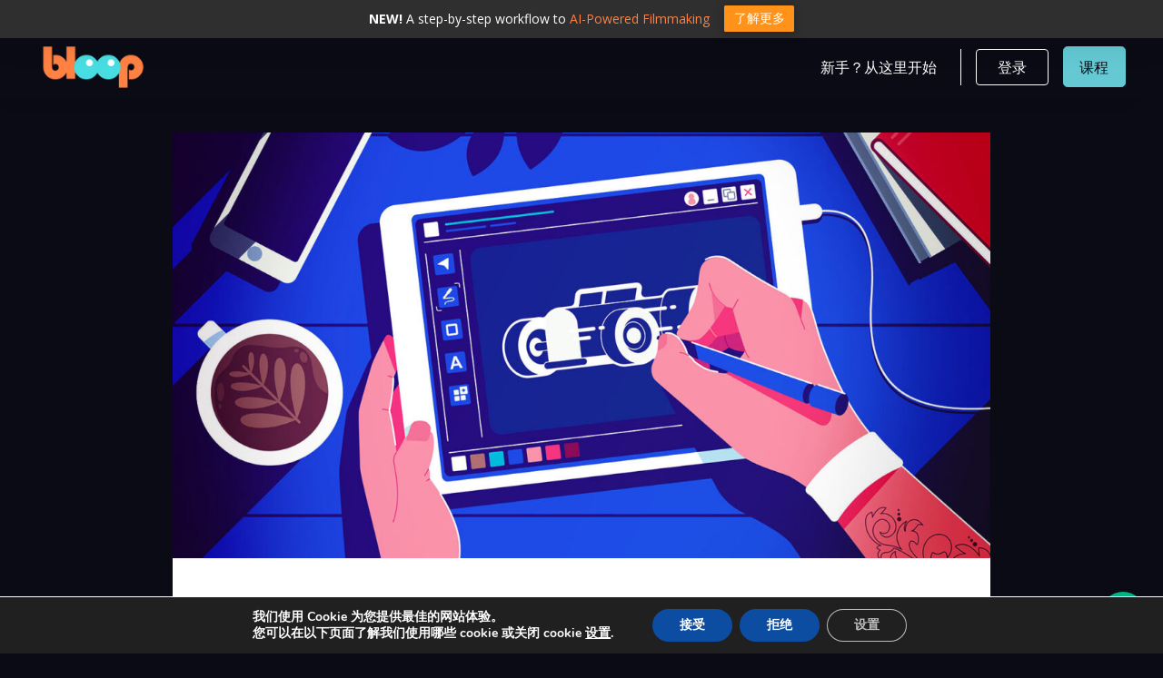

--- FILE ---
content_type: text/html; charset=UTF-8
request_url: https://www.bloopanimation.com/zh/ipad-animation-course-coming-soon/
body_size: 112190
content:
<!DOCTYPE html>
<html translate="no" class="no-js" lang="zh">
<head>
<meta charset="UTF-8">
<meta name="viewport" content="width=device-width, initial-scale=1.0">
<link rel="pingback" href="https://www.bloopanimation.com/xmlrpc.php">
<meta name='robots' content='index, follow, max-image-preview:large, max-snippet:-1, max-video-preview:-1' />
	<style>img:is([sizes="auto" i], [sizes^="auto," i]) { contain-intrinsic-size: 3000px 1500px }</style>
	
	<!-- This site is optimized with the Yoast SEO plugin v25.4 - https://yoast.com/wordpress/plugins/seo/ -->
	<title>iPad Animation Course - Coming Soon! - Bloop Animation</title>
<link crossorigin data-rocket-preconnect href="https://connect.facebook.net" rel="preconnect">
<link crossorigin data-rocket-preconnect href="https://www.googletagmanager.com" rel="preconnect">
<link crossorigin data-rocket-preconnect href="https://fonts.googleapis.com" rel="preconnect"><link rel="preload" data-rocket-preload as="image" href="https://www.bloopanimation.com/wp-content/uploads/2023/06/ipad-animation-coming-soon-1200x626.jpg" imagesrcset="https://www.bloopanimation.com/wp-content/uploads/2023/06/ipad-animation-coming-soon-1200x626.jpg 1200w, https://www.bloopanimation.com/wp-content/uploads/2023/06/ipad-animation-coming-soon-300x156.jpg 300w, https://www.bloopanimation.com/wp-content/uploads/2023/06/ipad-animation-coming-soon-1024x534.jpg 1024w, https://www.bloopanimation.com/wp-content/uploads/2023/06/ipad-animation-coming-soon-768x400.jpg 768w, https://www.bloopanimation.com/wp-content/uploads/2023/06/ipad-animation-coming-soon-500x261.jpg 500w, https://www.bloopanimation.com/wp-content/uploads/2023/06/ipad-animation-coming-soon-100x52.jpg 100w, https://www.bloopanimation.com/wp-content/uploads/2023/06/ipad-animation-coming-soon.jpg 1500w" imagesizes="(max-width: 1200px) 100vw, 1200px" fetchpriority="high">
	<link rel="canonical" href="https://www.bloopanimation.com/zh/ipad-animation-course-coming-soon/" />
	<meta property="og:locale" content="zh" />
	<meta property="og:type" content="article" />
	<meta property="og:title" content="iPad Animation Course - Coming Soon! - Bloop Animation" />
	<meta property="og:description" content="I wanted to let you know about ANOTHER new course that’s coming up the chain. It’s called iPad Animation, and it’s awesome. As you probably guessed from the title, this course focuses on the process of animating on an iPad. ... Read More" />
	<meta property="og:url" content="https://www.bloopanimation.com/zh/ipad-animation-course-coming-soon/" />
	<meta property="og:site_name" content="Bloop 动画" />
	<meta property="article:publisher" content="https://www.facebook.com/bloopanimation" />
	<meta property="article:published_time" content="2023-06-29T16:20:48+00:00" />
	<meta property="og:image" content="https://www.bloopanimation.com/wp-content/uploads/2023/06/ipad-animation-coming-soon.jpg" />
	<meta property="og:image:width" content="1500" />
	<meta property="og:image:height" content="782" />
	<meta property="og:image:type" content="image/jpeg" />
	<meta name="author" content="Morr Meroz" />
	<meta name="twitter:label1" content="Written by" />
	<meta name="twitter:data1" content="Morr Meroz" />
	<meta name="twitter:label2" content="Est. reading time" />
	<meta name="twitter:data2" content="2 minutes" />
	<script type="application/ld+json" class="yoast-schema-graph">{"@context":"https:\/\/schema.org","@graph":[{"@type":"Article","@id":"https:\/\/www.bloopanimation.com\/ipad-animation-course-coming-soon\/#article","isPartOf":{"@id":"https:\/\/www.bloopanimation.com\/ipad-animation-course-coming-soon\/"},"author":{"name":"\u83ab\u5c14\u00b7\u83ab\u7f57\u5179","@id":"https:\/\/www.bloopanimation.com\/#\/schema\/person\/3d6347aff931c0132c6f8563f4861ebb"},"headline":"iPad\u52a8\u753b\u8bfe\u7a0b - \u5373\u5c06\u63a8\u51fa!","datePublished":"2023-06-29T16:20:48+00:00","mainEntityOfPage":{"@id":"https:\/\/www.bloopanimation.com\/ipad-animation-course-coming-soon\/"},"wordCount":371,"publisher":{"@id":"https:\/\/www.bloopanimation.com\/#organization"},"image":{"@id":"https:\/\/www.bloopanimation.com\/ipad-animation-course-coming-soon\/#primaryimage"},"thumbnailUrl":"https:\/\/www.bloopanimation.com\/wp-content\/uploads\/2023\/06\/ipad-animation-coming-soon.jpg","articleSection":["\u7535\u5f71\u5236\u4f5c"],"inLanguage":"en-US"},{"@type":"WebPage","@id":"https:\/\/www.bloopanimation.com\/ipad-animation-course-coming-soon\/","url":"https:\/\/www.bloopanimation.com\/ipad-animation-course-coming-soon\/","name":"iPad Animation Course - Coming Soon! - Bloop Animation","isPartOf":{"@id":"https:\/\/www.bloopanimation.com\/#website"},"primaryImageOfPage":{"@id":"https:\/\/www.bloopanimation.com\/ipad-animation-course-coming-soon\/#primaryimage"},"image":{"@id":"https:\/\/www.bloopanimation.com\/ipad-animation-course-coming-soon\/#primaryimage"},"thumbnailUrl":"https:\/\/www.bloopanimation.com\/wp-content\/uploads\/2023\/06\/ipad-animation-coming-soon.jpg","datePublished":"2023-06-29T16:20:48+00:00","breadcrumb":{"@id":"https:\/\/www.bloopanimation.com\/ipad-animation-course-coming-soon\/#breadcrumb"},"inLanguage":"en-US","potentialAction":[{"@type":"ReadAction","target":["https:\/\/www.bloopanimation.com\/ipad-animation-course-coming-soon\/"]}]},{"@type":"ImageObject","inLanguage":"en-US","@id":"https:\/\/www.bloopanimation.com\/ipad-animation-course-coming-soon\/#primaryimage","url":"https:\/\/www.bloopanimation.com\/wp-content\/uploads\/2023\/06\/ipad-animation-coming-soon.jpg","contentUrl":"https:\/\/www.bloopanimation.com\/wp-content\/uploads\/2023\/06\/ipad-animation-coming-soon.jpg","width":1500,"height":782},{"@type":"BreadcrumbList","@id":"https:\/\/www.bloopanimation.com\/ipad-animation-course-coming-soon\/#breadcrumb","itemListElement":[{"@type":"ListItem","position":1,"name":"\u9996\u9875","item":"https:\/\/www.bloopanimation.com\/"},{"@type":"ListItem","position":2,"name":"\u535a\u5ba2","item":"https:\/\/www.bloopanimation.com\/blog\/"},{"@type":"ListItem","position":3,"name":"iPad\u52a8\u753b\u8bfe\u7a0b - \u5373\u5c06\u63a8\u51fa!"}]},{"@type":"WebSite","@id":"https:\/\/www.bloopanimation.com\/#website","url":"https:\/\/www.bloopanimation.com\/","name":"Bloop \u52a8\u753b","description":"\u52a8\u753b\u7535\u5f71\u5236\u4f5c","publisher":{"@id":"https:\/\/www.bloopanimation.com\/#organization"},"potentialAction":[{"@type":"SearchAction","target":{"@type":"EntryPoint","urlTemplate":"https:\/\/www.bloopanimation.com\/?s={search_term_string}"},"query-input":{"@type":"PropertyValueSpecification","valueRequired":true,"valueName":"search_term_string"}}],"inLanguage":"en-US"},{"@type":"Organization","@id":"https:\/\/www.bloopanimation.com\/#organization","name":"Bloop \u52a8\u753b\u5de5\u4f5c\u5ba4","url":"https:\/\/www.bloopanimation.com\/","logo":{"@type":"ImageObject","inLanguage":"en-US","@id":"https:\/\/www.bloopanimation.com\/#\/schema\/logo\/image\/","url":"https:\/\/www.bloopanimation.com\/wp-content\/uploads\/2014\/06\/bloopAnimation_logo_015.png","contentUrl":"https:\/\/www.bloopanimation.com\/wp-content\/uploads\/2014\/06\/bloopAnimation_logo_015.png","width":400,"height":169,"caption":"Bloop Animation Studios"},"image":{"@id":"https:\/\/www.bloopanimation.com\/#\/schema\/logo\/image\/"},"sameAs":["https:\/\/www.facebook.com\/bloopanimation","https:\/\/x.com\/bloopanimation","https:\/\/www.linkedin.com\/company\/bloop-animation","https:\/\/www.youtube.com\/c\/bloopanimation"]},{"@type":"Person","@id":"https:\/\/www.bloopanimation.com\/#\/schema\/person\/3d6347aff931c0132c6f8563f4861ebb","name":"\u83ab\u5c14\u00b7\u83ab\u7f57\u5179","image":{"@type":"ImageObject","inLanguage":"en-US","@id":"https:\/\/www.bloopanimation.com\/#\/schema\/person\/image\/","url":"https:\/\/secure.gravatar.com\/avatar\/01a0b406d2408bbefbcc5f0becd81ab5d0a4b78e4dd3ceb3edfc113801c7d030?s=96&d=mm&r=g","contentUrl":"https:\/\/secure.gravatar.com\/avatar\/01a0b406d2408bbefbcc5f0becd81ab5d0a4b78e4dd3ceb3edfc113801c7d030?s=96&d=mm&r=g","caption":"Morr Meroz"},"sameAs":["http:\/\/www.morrmeroz.com"]}]}</script>
	<!-- / Yoast SEO plugin. -->


<style type="text/css">
                                </style><link rel='stylesheet' id='formidable-css' href='https://www.bloopanimation.com/wp-content/plugins/formidable/css/formidableforms.css?ver=710940' type='text/css' media='all' />
<link rel='stylesheet' id='mp-theme-css' href='https://www.bloopanimation.com/wp-content/plugins/memberpress/css/ui/theme.css?ver=1.12.11' type='text/css' media='all' />
<link rel='stylesheet' id='wp-block-library-css' href='https://www.bloopanimation.com/wp-includes/css/dist/block-library/style.min.css?ver=6.8.3' type='text/css' media='all' />
<style id='wp-block-library-theme-inline-css' type='text/css'>
.wp-block-audio :where(figcaption){color:#555;font-size:13px;text-align:center}.is-dark-theme .wp-block-audio :where(figcaption){color:#ffffffa6}.wp-block-audio{margin:0 0 1em}.wp-block-code{border:1px solid #ccc;border-radius:4px;font-family:Menlo,Consolas,monaco,monospace;padding:.8em 1em}.wp-block-embed :where(figcaption){color:#555;font-size:13px;text-align:center}.is-dark-theme .wp-block-embed :where(figcaption){color:#ffffffa6}.wp-block-embed{margin:0 0 1em}.blocks-gallery-caption{color:#555;font-size:13px;text-align:center}.is-dark-theme .blocks-gallery-caption{color:#ffffffa6}:root :where(.wp-block-image figcaption){color:#555;font-size:13px;text-align:center}.is-dark-theme :root :where(.wp-block-image figcaption){color:#ffffffa6}.wp-block-image{margin:0 0 1em}.wp-block-pullquote{border-bottom:4px solid;border-top:4px solid;color:currentColor;margin-bottom:1.75em}.wp-block-pullquote cite,.wp-block-pullquote footer,.wp-block-pullquote__citation{color:currentColor;font-size:.8125em;font-style:normal;text-transform:uppercase}.wp-block-quote{border-left:.25em solid;margin:0 0 1.75em;padding-left:1em}.wp-block-quote cite,.wp-block-quote footer{color:currentColor;font-size:.8125em;font-style:normal;position:relative}.wp-block-quote:where(.has-text-align-right){border-left:none;border-right:.25em solid;padding-left:0;padding-right:1em}.wp-block-quote:where(.has-text-align-center){border:none;padding-left:0}.wp-block-quote.is-large,.wp-block-quote.is-style-large,.wp-block-quote:where(.is-style-plain){border:none}.wp-block-search .wp-block-search__label{font-weight:700}.wp-block-search__button{border:1px solid #ccc;padding:.375em .625em}:where(.wp-block-group.has-background){padding:1.25em 2.375em}.wp-block-separator.has-css-opacity{opacity:.4}.wp-block-separator{border:none;border-bottom:2px solid;margin-left:auto;margin-right:auto}.wp-block-separator.has-alpha-channel-opacity{opacity:1}.wp-block-separator:not(.is-style-wide):not(.is-style-dots){width:100px}.wp-block-separator.has-background:not(.is-style-dots){border-bottom:none;height:1px}.wp-block-separator.has-background:not(.is-style-wide):not(.is-style-dots){height:2px}.wp-block-table{margin:0 0 1em}.wp-block-table td,.wp-block-table th{word-break:normal}.wp-block-table :where(figcaption){color:#555;font-size:13px;text-align:center}.is-dark-theme .wp-block-table :where(figcaption){color:#ffffffa6}.wp-block-video :where(figcaption){color:#555;font-size:13px;text-align:center}.is-dark-theme .wp-block-video :where(figcaption){color:#ffffffa6}.wp-block-video{margin:0 0 1em}:root :where(.wp-block-template-part.has-background){margin-bottom:0;margin-top:0;padding:1.25em 2.375em}
</style>
<style id='classic-theme-styles-inline-css' type='text/css'>
/*! This file is auto-generated */
.wp-block-button__link{color:#fff;background-color:#32373c;border-radius:9999px;box-shadow:none;text-decoration:none;padding:calc(.667em + 2px) calc(1.333em + 2px);font-size:1.125em}.wp-block-file__button{background:#32373c;color:#fff;text-decoration:none}
</style>
<link rel='stylesheet' id='ultp-gutenberg-blocks-css' href='https://www.bloopanimation.com/wp-content/plugins/uncanny-toolkit-pro/src/blocks/dist/index.css?ver=4.3.2' type='text/css' media='all' />
<link rel='stylesheet' id='ulgm-gutenberg-blocks-css' href='https://www.bloopanimation.com/wp-content/plugins/uncanny-learndash-groups/src/blocks/dist/index.css?ver=6.1.3' type='text/css' media='all' />
<style id='global-styles-inline-css' type='text/css'>
:root{--wp--preset--aspect-ratio--square: 1;--wp--preset--aspect-ratio--4-3: 4/3;--wp--preset--aspect-ratio--3-4: 3/4;--wp--preset--aspect-ratio--3-2: 3/2;--wp--preset--aspect-ratio--2-3: 2/3;--wp--preset--aspect-ratio--16-9: 16/9;--wp--preset--aspect-ratio--9-16: 9/16;--wp--preset--color--black: #000000;--wp--preset--color--cyan-bluish-gray: #abb8c3;--wp--preset--color--white: #ffffff;--wp--preset--color--pale-pink: #f78da7;--wp--preset--color--vivid-red: #cf2e2e;--wp--preset--color--luminous-vivid-orange: #ff6900;--wp--preset--color--luminous-vivid-amber: #fcb900;--wp--preset--color--light-green-cyan: #7bdcb5;--wp--preset--color--vivid-green-cyan: #00d084;--wp--preset--color--pale-cyan-blue: #8ed1fc;--wp--preset--color--vivid-cyan-blue: #0693e3;--wp--preset--color--vivid-purple: #9b51e0;--wp--preset--gradient--vivid-cyan-blue-to-vivid-purple: linear-gradient(135deg,rgba(6,147,227,1) 0%,rgb(155,81,224) 100%);--wp--preset--gradient--light-green-cyan-to-vivid-green-cyan: linear-gradient(135deg,rgb(122,220,180) 0%,rgb(0,208,130) 100%);--wp--preset--gradient--luminous-vivid-amber-to-luminous-vivid-orange: linear-gradient(135deg,rgba(252,185,0,1) 0%,rgba(255,105,0,1) 100%);--wp--preset--gradient--luminous-vivid-orange-to-vivid-red: linear-gradient(135deg,rgba(255,105,0,1) 0%,rgb(207,46,46) 100%);--wp--preset--gradient--very-light-gray-to-cyan-bluish-gray: linear-gradient(135deg,rgb(238,238,238) 0%,rgb(169,184,195) 100%);--wp--preset--gradient--cool-to-warm-spectrum: linear-gradient(135deg,rgb(74,234,220) 0%,rgb(151,120,209) 20%,rgb(207,42,186) 40%,rgb(238,44,130) 60%,rgb(251,105,98) 80%,rgb(254,248,76) 100%);--wp--preset--gradient--blush-light-purple: linear-gradient(135deg,rgb(255,206,236) 0%,rgb(152,150,240) 100%);--wp--preset--gradient--blush-bordeaux: linear-gradient(135deg,rgb(254,205,165) 0%,rgb(254,45,45) 50%,rgb(107,0,62) 100%);--wp--preset--gradient--luminous-dusk: linear-gradient(135deg,rgb(255,203,112) 0%,rgb(199,81,192) 50%,rgb(65,88,208) 100%);--wp--preset--gradient--pale-ocean: linear-gradient(135deg,rgb(255,245,203) 0%,rgb(182,227,212) 50%,rgb(51,167,181) 100%);--wp--preset--gradient--electric-grass: linear-gradient(135deg,rgb(202,248,128) 0%,rgb(113,206,126) 100%);--wp--preset--gradient--midnight: linear-gradient(135deg,rgb(2,3,129) 0%,rgb(40,116,252) 100%);--wp--preset--font-size--small: 13px;--wp--preset--font-size--medium: 20px;--wp--preset--font-size--large: 36px;--wp--preset--font-size--x-large: 42px;--wp--preset--spacing--20: 0.44rem;--wp--preset--spacing--30: 0.67rem;--wp--preset--spacing--40: 1rem;--wp--preset--spacing--50: 1.5rem;--wp--preset--spacing--60: 2.25rem;--wp--preset--spacing--70: 3.38rem;--wp--preset--spacing--80: 5.06rem;--wp--preset--shadow--natural: 6px 6px 9px rgba(0, 0, 0, 0.2);--wp--preset--shadow--deep: 12px 12px 50px rgba(0, 0, 0, 0.4);--wp--preset--shadow--sharp: 6px 6px 0px rgba(0, 0, 0, 0.2);--wp--preset--shadow--outlined: 6px 6px 0px -3px rgba(255, 255, 255, 1), 6px 6px rgba(0, 0, 0, 1);--wp--preset--shadow--crisp: 6px 6px 0px rgba(0, 0, 0, 1);}:where(.is-layout-flex){gap: 0.5em;}:where(.is-layout-grid){gap: 0.5em;}body .is-layout-flex{display: flex;}.is-layout-flex{flex-wrap: wrap;align-items: center;}.is-layout-flex > :is(*, div){margin: 0;}body .is-layout-grid{display: grid;}.is-layout-grid > :is(*, div){margin: 0;}:where(.wp-block-columns.is-layout-flex){gap: 2em;}:where(.wp-block-columns.is-layout-grid){gap: 2em;}:where(.wp-block-post-template.is-layout-flex){gap: 1.25em;}:where(.wp-block-post-template.is-layout-grid){gap: 1.25em;}.has-black-color{color: var(--wp--preset--color--black) !important;}.has-cyan-bluish-gray-color{color: var(--wp--preset--color--cyan-bluish-gray) !important;}.has-white-color{color: var(--wp--preset--color--white) !important;}.has-pale-pink-color{color: var(--wp--preset--color--pale-pink) !important;}.has-vivid-red-color{color: var(--wp--preset--color--vivid-red) !important;}.has-luminous-vivid-orange-color{color: var(--wp--preset--color--luminous-vivid-orange) !important;}.has-luminous-vivid-amber-color{color: var(--wp--preset--color--luminous-vivid-amber) !important;}.has-light-green-cyan-color{color: var(--wp--preset--color--light-green-cyan) !important;}.has-vivid-green-cyan-color{color: var(--wp--preset--color--vivid-green-cyan) !important;}.has-pale-cyan-blue-color{color: var(--wp--preset--color--pale-cyan-blue) !important;}.has-vivid-cyan-blue-color{color: var(--wp--preset--color--vivid-cyan-blue) !important;}.has-vivid-purple-color{color: var(--wp--preset--color--vivid-purple) !important;}.has-black-background-color{background-color: var(--wp--preset--color--black) !important;}.has-cyan-bluish-gray-background-color{background-color: var(--wp--preset--color--cyan-bluish-gray) !important;}.has-white-background-color{background-color: var(--wp--preset--color--white) !important;}.has-pale-pink-background-color{background-color: var(--wp--preset--color--pale-pink) !important;}.has-vivid-red-background-color{background-color: var(--wp--preset--color--vivid-red) !important;}.has-luminous-vivid-orange-background-color{background-color: var(--wp--preset--color--luminous-vivid-orange) !important;}.has-luminous-vivid-amber-background-color{background-color: var(--wp--preset--color--luminous-vivid-amber) !important;}.has-light-green-cyan-background-color{background-color: var(--wp--preset--color--light-green-cyan) !important;}.has-vivid-green-cyan-background-color{background-color: var(--wp--preset--color--vivid-green-cyan) !important;}.has-pale-cyan-blue-background-color{background-color: var(--wp--preset--color--pale-cyan-blue) !important;}.has-vivid-cyan-blue-background-color{background-color: var(--wp--preset--color--vivid-cyan-blue) !important;}.has-vivid-purple-background-color{background-color: var(--wp--preset--color--vivid-purple) !important;}.has-black-border-color{border-color: var(--wp--preset--color--black) !important;}.has-cyan-bluish-gray-border-color{border-color: var(--wp--preset--color--cyan-bluish-gray) !important;}.has-white-border-color{border-color: var(--wp--preset--color--white) !important;}.has-pale-pink-border-color{border-color: var(--wp--preset--color--pale-pink) !important;}.has-vivid-red-border-color{border-color: var(--wp--preset--color--vivid-red) !important;}.has-luminous-vivid-orange-border-color{border-color: var(--wp--preset--color--luminous-vivid-orange) !important;}.has-luminous-vivid-amber-border-color{border-color: var(--wp--preset--color--luminous-vivid-amber) !important;}.has-light-green-cyan-border-color{border-color: var(--wp--preset--color--light-green-cyan) !important;}.has-vivid-green-cyan-border-color{border-color: var(--wp--preset--color--vivid-green-cyan) !important;}.has-pale-cyan-blue-border-color{border-color: var(--wp--preset--color--pale-cyan-blue) !important;}.has-vivid-cyan-blue-border-color{border-color: var(--wp--preset--color--vivid-cyan-blue) !important;}.has-vivid-purple-border-color{border-color: var(--wp--preset--color--vivid-purple) !important;}.has-vivid-cyan-blue-to-vivid-purple-gradient-background{background: var(--wp--preset--gradient--vivid-cyan-blue-to-vivid-purple) !important;}.has-light-green-cyan-to-vivid-green-cyan-gradient-background{background: var(--wp--preset--gradient--light-green-cyan-to-vivid-green-cyan) !important;}.has-luminous-vivid-amber-to-luminous-vivid-orange-gradient-background{background: var(--wp--preset--gradient--luminous-vivid-amber-to-luminous-vivid-orange) !important;}.has-luminous-vivid-orange-to-vivid-red-gradient-background{background: var(--wp--preset--gradient--luminous-vivid-orange-to-vivid-red) !important;}.has-very-light-gray-to-cyan-bluish-gray-gradient-background{background: var(--wp--preset--gradient--very-light-gray-to-cyan-bluish-gray) !important;}.has-cool-to-warm-spectrum-gradient-background{background: var(--wp--preset--gradient--cool-to-warm-spectrum) !important;}.has-blush-light-purple-gradient-background{background: var(--wp--preset--gradient--blush-light-purple) !important;}.has-blush-bordeaux-gradient-background{background: var(--wp--preset--gradient--blush-bordeaux) !important;}.has-luminous-dusk-gradient-background{background: var(--wp--preset--gradient--luminous-dusk) !important;}.has-pale-ocean-gradient-background{background: var(--wp--preset--gradient--pale-ocean) !important;}.has-electric-grass-gradient-background{background: var(--wp--preset--gradient--electric-grass) !important;}.has-midnight-gradient-background{background: var(--wp--preset--gradient--midnight) !important;}.has-small-font-size{font-size: var(--wp--preset--font-size--small) !important;}.has-medium-font-size{font-size: var(--wp--preset--font-size--medium) !important;}.has-large-font-size{font-size: var(--wp--preset--font-size--large) !important;}.has-x-large-font-size{font-size: var(--wp--preset--font-size--x-large) !important;}
:where(.wp-block-post-template.is-layout-flex){gap: 1.25em;}:where(.wp-block-post-template.is-layout-grid){gap: 1.25em;}
:where(.wp-block-columns.is-layout-flex){gap: 2em;}:where(.wp-block-columns.is-layout-grid){gap: 2em;}
:root :where(.wp-block-pullquote){font-size: 1.5em;line-height: 1.6;}
</style>
<link rel='stylesheet' id='bloopanimation-cornerstone-tabs-css' href='https://www.bloopanimation.com/wp-content/plugins/bloopanimation-customizations/assets/css/cornerstone-tabs.css?ver=1.0.01190-890xsd' type='text/css' media='all' />
<link rel='stylesheet' id='uncannyowl-learndash-toolkit-free-css' href='https://www.bloopanimation.com/wp-content/plugins/uncanny-learndash-toolkit/src/assets/frontend/dist/bundle.min.css?ver=3.7.0.3' type='text/css' media='all' />
<link rel='stylesheet' id='ultp-frontend-css' href='https://www.bloopanimation.com/wp-content/plugins/uncanny-toolkit-pro/src/assets/dist/frontend/bundle.min.css?ver=4.3.2' type='text/css' media='all' />
<link rel='stylesheet' id='affwp-forms-css' href='https://www.bloopanimation.com/wp-content/plugins/affiliate-wp/assets/css/forms.min.css?ver=2.28.0' type='text/css' media='all' />
<link rel='stylesheet' id='groundhogg-form-css' href='https://www.bloopanimation.com/wp-content/plugins/groundhogg/assets/css/frontend/form.css?ver=4.2.2.1' type='text/css' media='all' />
<link rel='stylesheet' id='learndash_quiz_front_css-css' href='//www.bloopanimation.com/wp-content/plugins/sfwd-lms/themes/legacy/templates/learndash_quiz_front.min.css?ver=4.20.1.1' type='text/css' media='all' />
<link rel='stylesheet' id='jquery-dropdown-css-css' href='//www.bloopanimation.com/wp-content/plugins/sfwd-lms/assets/css/jquery.dropdown.min.css?ver=4.20.1.1' type='text/css' media='all' />
<link rel='stylesheet' id='learndash_lesson_video-css' href='//www.bloopanimation.com/wp-content/plugins/sfwd-lms/themes/legacy/templates/learndash_lesson_video.min.css?ver=4.20.1.1' type='text/css' media='all' />
<link rel='stylesheet' id='hollerbox-popups-css' href='https://www.bloopanimation.com/wp-content/plugins/holler-box/assets/css/popups.css?ver=2.3.10' type='text/css' media='all' />
<link rel='stylesheet' id='weglot-css-css' href='https://www.bloopanimation.com/wp-content/plugins/weglot/dist/css/front-css.css?ver=4.3.3' type='text/css' media='all' />
<link rel='stylesheet' id='new-flag-css-css' href='https://www.bloopanimation.com/wp-content/plugins/weglot/dist/css/new-flags.css?ver=4.3.3' type='text/css' media='all' />
<link rel='stylesheet' id='x-stack-css' href='https://www.bloopanimation.com/wp-content/themes/pro/framework/dist/css/site/stacks/integrity-light.css?ver=6.6.9' type='text/css' media='all' />
<link rel='stylesheet' id='learndash-front-css' href='//www.bloopanimation.com/wp-content/plugins/sfwd-lms/themes/ld30/assets/css/learndash.min.css?ver=4.20.1.1' type='text/css' media='all' />
<style id='learndash-front-inline-css' type='text/css'>
		.learndash-wrapper .ld-item-list .ld-item-list-item.ld-is-next,
		.learndash-wrapper .wpProQuiz_content .wpProQuiz_questionListItem label:focus-within {
			border-color: #273661;
		}

		/*
		.learndash-wrapper a:not(.ld-button):not(#quiz_continue_link):not(.ld-focus-menu-link):not(.btn-blue):not(#quiz_continue_link):not(.ld-js-register-account):not(#ld-focus-mode-course-heading):not(#btn-join):not(.ld-item-name):not(.ld-table-list-item-preview):not(.ld-lesson-item-preview-heading),
		 */

		.learndash-wrapper .ld-breadcrumbs a,
		.learndash-wrapper .ld-lesson-item.ld-is-current-lesson .ld-lesson-item-preview-heading,
		.learndash-wrapper .ld-lesson-item.ld-is-current-lesson .ld-lesson-title,
		.learndash-wrapper .ld-primary-color-hover:hover,
		.learndash-wrapper .ld-primary-color,
		.learndash-wrapper .ld-primary-color-hover:hover,
		.learndash-wrapper .ld-primary-color,
		.learndash-wrapper .ld-tabs .ld-tabs-navigation .ld-tab.ld-active,
		.learndash-wrapper .ld-button.ld-button-transparent,
		.learndash-wrapper .ld-button.ld-button-reverse,
		.learndash-wrapper .ld-icon-certificate,
		.learndash-wrapper .ld-login-modal .ld-login-modal-login .ld-modal-heading,
		#wpProQuiz_user_content a,
		.learndash-wrapper .ld-item-list .ld-item-list-item a.ld-item-name:hover,
		.learndash-wrapper .ld-focus-comments__heading-actions .ld-expand-button,
		.learndash-wrapper .ld-focus-comments__heading a,
		.learndash-wrapper .ld-focus-comments .comment-respond a,
		.learndash-wrapper .ld-focus-comment .ld-comment-reply a.comment-reply-link:hover,
		.learndash-wrapper .ld-expand-button.ld-button-alternate {
			color: #273661 !important;
		}

		.learndash-wrapper .ld-focus-comment.bypostauthor>.ld-comment-wrapper,
		.learndash-wrapper .ld-focus-comment.role-group_leader>.ld-comment-wrapper,
		.learndash-wrapper .ld-focus-comment.role-administrator>.ld-comment-wrapper {
			background-color:rgba(39, 54, 97, 0.03) !important;
		}


		.learndash-wrapper .ld-primary-background,
		.learndash-wrapper .ld-tabs .ld-tabs-navigation .ld-tab.ld-active:after {
			background: #273661 !important;
		}



		.learndash-wrapper .ld-course-navigation .ld-lesson-item.ld-is-current-lesson .ld-status-incomplete,
		.learndash-wrapper .ld-focus-comment.bypostauthor:not(.ptype-sfwd-assignment) >.ld-comment-wrapper>.ld-comment-avatar img,
		.learndash-wrapper .ld-focus-comment.role-group_leader>.ld-comment-wrapper>.ld-comment-avatar img,
		.learndash-wrapper .ld-focus-comment.role-administrator>.ld-comment-wrapper>.ld-comment-avatar img {
			border-color: #273661 !important;
		}



		.learndash-wrapper .ld-loading::before {
			border-top:3px solid #273661 !important;
		}

		.learndash-wrapper .ld-button:hover:not(.learndash-link-previous-incomplete):not(.ld-button-transparent):not(.ld--ignore-inline-css),
		#learndash-tooltips .ld-tooltip:after,
		#learndash-tooltips .ld-tooltip,
		.learndash-wrapper .ld-primary-background,
		.learndash-wrapper .btn-join:not(.ld--ignore-inline-css),
		.learndash-wrapper #btn-join:not(.ld--ignore-inline-css),
		.learndash-wrapper .ld-button:not(.ld-button-reverse):not(.learndash-link-previous-incomplete):not(.ld-button-transparent):not(.ld--ignore-inline-css),
		.learndash-wrapper .ld-expand-button,
		.learndash-wrapper .wpProQuiz_content .wpProQuiz_button:not(.wpProQuiz_button_reShowQuestion):not(.wpProQuiz_button_restartQuiz),
		.learndash-wrapper .wpProQuiz_content .wpProQuiz_button2,
		.learndash-wrapper .ld-focus .ld-focus-sidebar .ld-course-navigation-heading,
		.learndash-wrapper .ld-focus .ld-focus-sidebar .ld-focus-sidebar-trigger,
		.learndash-wrapper .ld-focus-comments .form-submit #submit,
		.learndash-wrapper .ld-login-modal input[type='submit'],
		.learndash-wrapper .ld-login-modal .ld-login-modal-register,
		.learndash-wrapper .wpProQuiz_content .wpProQuiz_certificate a.btn-blue,
		.learndash-wrapper .ld-focus .ld-focus-header .ld-user-menu .ld-user-menu-items a,
		#wpProQuiz_user_content table.wp-list-table thead th,
		#wpProQuiz_overlay_close,
		.learndash-wrapper .ld-expand-button.ld-button-alternate .ld-icon {
			background-color: #273661 !important;
		}

		.learndash-wrapper .ld-focus .ld-focus-header .ld-user-menu .ld-user-menu-items:before {
			border-bottom-color: #273661 !important;
		}

		.learndash-wrapper .ld-button.ld-button-transparent:hover {
			background: transparent !important;
		}

		.learndash-wrapper .ld-focus .ld-focus-header .sfwd-mark-complete .learndash_mark_complete_button,
		.learndash-wrapper .ld-focus .ld-focus-header #sfwd-mark-complete #learndash_mark_complete_button,
		.learndash-wrapper .ld-button.ld-button-transparent,
		.learndash-wrapper .ld-button.ld-button-alternate,
		.learndash-wrapper .ld-expand-button.ld-button-alternate {
			background-color:transparent !important;
		}

		.learndash-wrapper .ld-focus-header .ld-user-menu .ld-user-menu-items a,
		.learndash-wrapper .ld-button.ld-button-reverse:hover,
		.learndash-wrapper .ld-alert-success .ld-alert-icon.ld-icon-certificate,
		.learndash-wrapper .ld-alert-warning .ld-button:not(.learndash-link-previous-incomplete),
		.learndash-wrapper .ld-primary-background.ld-status {
			color:white !important;
		}

		.learndash-wrapper .ld-status.ld-status-unlocked {
			background-color: rgba(39,54,97,0.2) !important;
			color: #273661 !important;
		}

		.learndash-wrapper .wpProQuiz_content .wpProQuiz_addToplist {
			background-color: rgba(39,54,97,0.1) !important;
			border: 1px solid #273661 !important;
		}

		.learndash-wrapper .wpProQuiz_content .wpProQuiz_toplistTable th {
			background: #273661 !important;
		}

		.learndash-wrapper .wpProQuiz_content .wpProQuiz_toplistTrOdd {
			background-color: rgba(39,54,97,0.1) !important;
		}

		.learndash-wrapper .wpProQuiz_content .wpProQuiz_reviewDiv li.wpProQuiz_reviewQuestionTarget {
			background-color: #273661 !important;
		}
		.learndash-wrapper .wpProQuiz_content .wpProQuiz_time_limit .wpProQuiz_progress {
			background-color: #273661 !important;
		}
		
		.learndash-wrapper #quiz_continue_link,
		.learndash-wrapper .ld-secondary-background,
		.learndash-wrapper .learndash_mark_complete_button,
		.learndash-wrapper #learndash_mark_complete_button,
		.learndash-wrapper .ld-status-complete,
		.learndash-wrapper .ld-alert-success .ld-button,
		.learndash-wrapper .ld-alert-success .ld-alert-icon {
			background-color: #459b7e !important;
		}

		.learndash-wrapper .wpProQuiz_content a#quiz_continue_link {
			background-color: #459b7e !important;
		}

		.learndash-wrapper .course_progress .sending_progress_bar {
			background: #459b7e !important;
		}

		.learndash-wrapper .wpProQuiz_content .wpProQuiz_button_reShowQuestion:hover, .learndash-wrapper .wpProQuiz_content .wpProQuiz_button_restartQuiz:hover {
			background-color: #459b7e !important;
			opacity: 0.75;
		}

		.learndash-wrapper .ld-secondary-color-hover:hover,
		.learndash-wrapper .ld-secondary-color,
		.learndash-wrapper .ld-focus .ld-focus-header .sfwd-mark-complete .learndash_mark_complete_button,
		.learndash-wrapper .ld-focus .ld-focus-header #sfwd-mark-complete #learndash_mark_complete_button,
		.learndash-wrapper .ld-focus .ld-focus-header .sfwd-mark-complete:after {
			color: #459b7e !important;
		}

		.learndash-wrapper .ld-secondary-in-progress-icon {
			border-left-color: #459b7e !important;
			border-top-color: #459b7e !important;
		}

		.learndash-wrapper .ld-alert-success {
			border-color: #459b7e;
			background-color: transparent !important;
			color: #459b7e;
		}

		.learndash-wrapper .wpProQuiz_content .wpProQuiz_reviewQuestion li.wpProQuiz_reviewQuestionSolved,
		.learndash-wrapper .wpProQuiz_content .wpProQuiz_box li.wpProQuiz_reviewQuestionSolved {
			background-color: #459b7e !important;
		}

		.learndash-wrapper .wpProQuiz_content  .wpProQuiz_reviewLegend span.wpProQuiz_reviewColor_Answer {
			background-color: #459b7e !important;
		}

				.learndash-wrapper .ld-focus .ld-focus-main .ld-focus-content {
			max-width: inherit;
		}
		
</style>
<link rel='stylesheet' id='betterdocs-instant-answer-css' href='https://www.bloopanimation.com/wp-content/plugins/betterdocs-pro/assets/public/css/instant-answer.css?ver=82ac3f719faee5c4e6ac' type='text/css' media='all' />
<style id='betterdocs-instant-answer-inline-css' type='text/css'>
.betterdocs-ia-docs .betterdocs-ia-docs-heading .doc-title{color:#111213;}.betterdocs-ia-docs .betterdocs-ia-docs-heading{background-color:#fff;}.betterdocs-ia-docs-content .content-item h4{color:#111213;}.betterdocs-ia-docs-content .content-item p{color:#6D7175;}.betterdocs-ia-docs-content{background-color:#fff;}.betterdocs-ia-common-header .betterdocs-ia-search .betterdocs-ia-search-field::placeholder{color:#1c1c1c;}.betterdocs-ia-common-header .betterdocs-ia-search .betterdocs-ia-search-field{color:#000000;}.betterdocs-ia-common-header .betterdocs-ia-search .betterdocs-ia-search-icon svg{fill:#FFFFFF;}.betterdocs-ia-tabs{background-color:#FFF;}.betterdocs-ia-tabs li p{color:#202223;}.betterdocs-ia-tab-message-container .message__header .header__content h4{color:#fff;}.betterdocs-ia-tab-message-container .message__header .header__content p{color:#fff;}.betterdocs-ia-tab-message-container .betterdocs-ia-feedback-form .betterdocs-ia-email-group p, .betterdocs-ia-tab-message-container .betterdocs-ia-feedback-form .betterdocs-ia-name-group p, .betterdocs-ia-tab-message-container .betterdocs-ia-feedback-form .betterdocs-ia-subject-group p, .betterdocs-ia-tab-message-container .betterdocs-ia-feedback-form .betterdocs-ia-message-group p{color:#202223;}.betterdocs-ia-tab-message-container .betterdocs-ia-feedback-form .betterdocs-ia-attachments-group button{background-color:#fff;}.betterdocs-ia-tab-message-container .betterdocs-ia-feedback-form .betterdocs-ia-attachments-group p{color:#6d7175;}.betterdocs-ia-single-docs-wrapper .betterdocs-ia-singleDoc-content .doc-title{color:#111213;}.betterdocs-ia-single-docs-wrapper .betterdocs-ia-singleDoc-header.on-scroll h2{color:#111213;}.betterdocs-ia-single-docs-wrapper .betterdocs-ia-singleDoc-header{background-color:#F6F6F7;}.betterdocs-ia-single-docs-wrapper .betterdocs-ia-singleDoc-header .content-icon-back, .betterdocs-ia-single-docs-wrapper .betterdocs-ia-singleDoc-header .content-icon-expand{background-color:#f6f6f7;}.betterdocs-ia-single-docs-wrapper .betterdocs-ia-singleDoc-footer .betterdocs-ia-footer-feedback .betterdocs-ia-reaction-group .ia-reaction{background-color:#00A375;}.betterdocs-ia-single-docs-wrapper .betterdocs-ia-singleDoc-footer .betterdocs-ia-footer-feedback .betterdocs-ia-reaction-group .ia-reaction .betterdocs-emo{fill:#ffffff;}.betterdocs-ia-single-docs-wrapper .betterdocs-ia-singleDoc-footer .betterdocs-ia-footer-feedback p{color:#FAFAFA;}.betterdocs-ia-launcher-wrapper{right:20px;}.betterdocs-ia-main-wrapper{right:20px;}
</style>
<link rel='stylesheet' id='the-grid-css' href='https://www.bloopanimation.com/wp-content/plugins/the-grid/frontend/assets/css/the-grid.min.css?ver=2.7.9.1' type='text/css' media='all' />
<style id='the-grid-inline-css' type='text/css'>
.tolb-holder{background:rgba(0,0,0,0.8)}.tolb-holder .tolb-close,.tolb-holder .tolb-title,.tolb-holder .tolb-counter,.tolb-holder .tolb-next i,.tolb-holder .tolb-prev i{color:#ffffff}.tolb-holder .tolb-load{border-color:rgba(255,255,255,0.2);border-left:3px solid #ffffff}
.to-heart-icon,.to-heart-icon svg,.to-post-like,.to-post-like .to-like-count{position:relative;display:inline-block}.to-post-like{width:auto;cursor:pointer;font-weight:400}.to-heart-icon{float:left;margin:0 4px 0 0}.to-heart-icon svg{overflow:visible;width:15px;height:14px}.to-heart-icon g{-webkit-transform:scale(1);transform:scale(1)}.to-heart-icon path{-webkit-transform:scale(1);transform:scale(1);transition:fill .4s ease,stroke .4s ease}.no-liked .to-heart-icon path{fill:#999;stroke:#999}.empty-heart .to-heart-icon path{fill:transparent!important;stroke:#999}.liked .to-heart-icon path,.to-heart-icon svg:hover path{fill:#ff6863!important;stroke:#ff6863!important}@keyframes heartBeat{0%{transform:scale(1)}20%{transform:scale(.8)}30%{transform:scale(.95)}45%{transform:scale(.75)}50%{transform:scale(.85)}100%{transform:scale(.9)}}@-webkit-keyframes heartBeat{0%,100%,50%{-webkit-transform:scale(1)}20%{-webkit-transform:scale(.8)}30%{-webkit-transform:scale(.95)}45%{-webkit-transform:scale(.75)}}.heart-pulse g{-webkit-animation-name:heartBeat;animation-name:heartBeat;-webkit-animation-duration:1s;animation-duration:1s;-webkit-animation-iteration-count:infinite;animation-iteration-count:infinite;-webkit-transform-origin:50% 50%;transform-origin:50% 50%}.to-post-like a{color:inherit!important;fill:inherit!important;stroke:inherit!important}
</style>
<style id='cs-inline-css' type='text/css'>
@media (min-width:1200px){.x-hide-xl{display:none !important;}}@media (min-width:979px) and (max-width:1199px){.x-hide-lg{display:none !important;}}@media (min-width:767px) and (max-width:978px){.x-hide-md{display:none !important;}}@media (min-width:480px) and (max-width:766px){.x-hide-sm{display:none !important;}}@media (max-width:479px){.x-hide-xs{display:none !important;}} a,h1 a:hover,h2 a:hover,h3 a:hover,h4 a:hover,h5 a:hover,h6 a:hover,.x-breadcrumb-wrap a:hover,.widget ul li a:hover,.widget ol li a:hover,.widget.widget_text ul li a,.widget.widget_text ol li a,.widget_nav_menu .current-menu-item > a,.x-accordion-heading .x-accordion-toggle:hover,.x-comment-author a:hover,.x-comment-time:hover,.x-recent-posts a:hover .h-recent-posts{color:rgb(255,130,67);}a:hover,.widget.widget_text ul li a:hover,.widget.widget_text ol li a:hover,.x-twitter-widget ul li a:hover{color:#ff671c;}.rev_slider_wrapper,a.x-img-thumbnail:hover,.x-slider-container.below,.page-template-template-blank-3-php .x-slider-container.above,.page-template-template-blank-6-php .x-slider-container.above{border-color:rgb(255,130,67);}.entry-thumb:before,.x-pagination span.current,.woocommerce-pagination span[aria-current],.flex-direction-nav a,.flex-control-nav a:hover,.flex-control-nav a.flex-active,.mejs-time-current,.x-dropcap,.x-skill-bar .bar,.x-pricing-column.featured h2,.h-comments-title small,.x-entry-share .x-share:hover,.x-highlight,.x-recent-posts .x-recent-posts-img:after{background-color:rgb(255,130,67);}.x-nav-tabs > .active > a,.x-nav-tabs > .active > a:hover{box-shadow:inset 0 3px 0 0 rgb(255,130,67);}.x-main{width:calc(73% - 2.463055%);}.x-sidebar{width:calc(100% - 2.463055% - 73%);}.x-comment-author,.x-comment-time,.comment-form-author label,.comment-form-email label,.comment-form-url label,.comment-form-rating label,.comment-form-comment label,.widget_calendar #wp-calendar caption,.widget.widget_rss li .rsswidget{font-family:Helvetica,Arial,sans-serif;font-weight:700;}.p-landmark-sub,.p-meta,input,button,select,textarea{font-family:"Open Sans",sans-serif;}.widget ul li a,.widget ol li a,.x-comment-time{color:rgb(42,42,42);}.widget_text ol li a,.widget_text ul li a{color:rgb(255,130,67);}.widget_text ol li a:hover,.widget_text ul li a:hover{color:#ff671c;}.comment-form-author label,.comment-form-email label,.comment-form-url label,.comment-form-rating label,.comment-form-comment label,.widget_calendar #wp-calendar th,.p-landmark-sub strong,.widget_tag_cloud .tagcloud a:hover,.widget_tag_cloud .tagcloud a:active,.entry-footer a:hover,.entry-footer a:active,.x-breadcrumbs .current,.x-comment-author,.x-comment-author a{color:rgb(35,35,35);}.widget_calendar #wp-calendar th{border-color:rgb(35,35,35);}.h-feature-headline span i{background-color:rgb(35,35,35);}@media (max-width:978.98px){}html{font-size:18px;}@media (min-width:479px){html{font-size:18px;}}@media (min-width:766px){html{font-size:18px;}}@media (min-width:978px){html{font-size:18px;}}@media (min-width:1199px){html{font-size:18px;}}body{font-style:normal;font-weight:300;color:rgb(42,42,42);background-color:rgba(10,11,21,1);}.w-b{font-weight:300 !important;}h1,h2,h3,h4,h5,h6,.h1,.h2,.h3,.h4,.h5,.h6,.x-text-headline{font-family:Helvetica,Arial,sans-serif;font-style:normal;font-weight:700;}h1,.h1{letter-spacing:0em;}h2,.h2{letter-spacing:0em;}h3,.h3{letter-spacing:-0.015em;}h4,.h4{letter-spacing:-0.034em;}h5,.h5{letter-spacing:-0.039em;}h6,.h6{letter-spacing:-0.059em;}.w-h{font-weight:700 !important;}.x-container.width{width:91%;}.x-container.max{max-width:1200px;}.x-bar-content.x-container.width{flex-basis:91%;}.x-main.full{float:none;clear:both;display:block;width:auto;}@media (max-width:978.98px){.x-main.full,.x-main.left,.x-main.right,.x-sidebar.left,.x-sidebar.right{float:none;display:block;width:auto !important;}}.entry-header,.entry-content{font-size:1rem;}body,input,button,select,textarea{font-family:"Open Sans",sans-serif;}h1,h2,h3,h4,h5,h6,.h1,.h2,.h3,.h4,.h5,.h6,h1 a,h2 a,h3 a,h4 a,h5 a,h6 a,.h1 a,.h2 a,.h3 a,.h4 a,.h5 a,.h6 a,blockquote{color:rgb(35,35,35);}.cfc-h-tx{color:rgb(35,35,35) !important;}.cfc-h-bd{border-color:rgb(35,35,35) !important;}.cfc-h-bg{background-color:rgb(35,35,35) !important;}.cfc-b-tx{color:rgb(42,42,42) !important;}.cfc-b-bd{border-color:rgb(42,42,42) !important;}.cfc-b-bg{background-color:rgb(42,42,42) !important;}.x-btn,.button,[type="submit"]{color:hsl(0,0%,100%);border-color:#ff8243;background-color:#ff8243;text-shadow:0 0.075em 0.075em rgba(0,0,0,0.5);border-radius:0.25em;}.x-btn:hover,.button:hover,[type="submit"]:hover{color:#ffffff;border-color:#ff6214;background-color:#ff6214;text-shadow:0 0.075em 0.075em rgba(0,0,0,0.5);}.x-btn.x-btn-real,.x-btn.x-btn-real:hover{margin-bottom:0.25em;text-shadow:0 0.075em 0.075em rgba(0,0,0,0.65);}.x-btn.x-btn-real{box-shadow:0 0.25em 0 0 #a71000,0 4px 9px rgba(0,0,0,0.75);}.x-btn.x-btn-real:hover{box-shadow:0 0.25em 0 0 #ff6214,0 4px 9px rgba(0,0,0,0.75);}.x-btn.x-btn-flat,.x-btn.x-btn-flat:hover{margin-bottom:0;text-shadow:0 0.075em 0.075em rgba(0,0,0,0.65);box-shadow:none;}.x-btn.x-btn-transparent,.x-btn.x-btn-transparent:hover{margin-bottom:0;border-width:3px;text-shadow:none;text-transform:uppercase;background-color:transparent;box-shadow:none;}.bg .mejs-container,.x-video .mejs-container{position:unset !important;} @font-face{font-family:'FontAwesomePro';font-style:normal;font-weight:900;font-display:block;src:url('https://www.bloopanimation.com/wp-content/themes/pro/cornerstone/assets/fonts/fa-solid-900.woff2?ver=6.7.2') format('woff2'),url('https://www.bloopanimation.com/wp-content/themes/pro/cornerstone/assets/fonts/fa-solid-900.ttf?ver=6.7.2') format('truetype');}[data-x-fa-pro-icon]{font-family:"FontAwesomePro" !important;}[data-x-fa-pro-icon]:before{content:attr(data-x-fa-pro-icon);}[data-x-icon],[data-x-icon-o],[data-x-icon-l],[data-x-icon-s],[data-x-icon-b],[data-x-icon-sr],[data-x-icon-ss],[data-x-icon-sl],[data-x-fa-pro-icon],[class*="cs-fa-"]{display:inline-flex;font-style:normal;font-weight:400;text-decoration:inherit;text-rendering:auto;-webkit-font-smoothing:antialiased;-moz-osx-font-smoothing:grayscale;}[data-x-icon].left,[data-x-icon-o].left,[data-x-icon-l].left,[data-x-icon-s].left,[data-x-icon-b].left,[data-x-icon-sr].left,[data-x-icon-ss].left,[data-x-icon-sl].left,[data-x-fa-pro-icon].left,[class*="cs-fa-"].left{margin-right:0.5em;}[data-x-icon].right,[data-x-icon-o].right,[data-x-icon-l].right,[data-x-icon-s].right,[data-x-icon-b].right,[data-x-icon-sr].right,[data-x-icon-ss].right,[data-x-icon-sl].right,[data-x-fa-pro-icon].right,[class*="cs-fa-"].right{margin-left:0.5em;}[data-x-icon]:before,[data-x-icon-o]:before,[data-x-icon-l]:before,[data-x-icon-s]:before,[data-x-icon-b]:before,[data-x-icon-sr]:before,[data-x-icon-ss]:before,[data-x-icon-sl]:before,[data-x-fa-pro-icon]:before,[class*="cs-fa-"]:before{line-height:1;}@font-face{font-family:'FontAwesome';font-style:normal;font-weight:900;font-display:block;src:url('https://www.bloopanimation.com/wp-content/themes/pro/cornerstone/assets/fonts/fa-solid-900.woff2?ver=6.7.2') format('woff2'),url('https://www.bloopanimation.com/wp-content/themes/pro/cornerstone/assets/fonts/fa-solid-900.ttf?ver=6.7.2') format('truetype');}[data-x-icon],[data-x-icon-s],[data-x-icon][class*="cs-fa-"]{font-family:"FontAwesome" !important;font-weight:900;}[data-x-icon]:before,[data-x-icon][class*="cs-fa-"]:before{content:attr(data-x-icon);}[data-x-icon-s]:before{content:attr(data-x-icon-s);}@font-face{font-family:'FontAwesomeRegular';font-style:normal;font-weight:400;font-display:block;src:url('https://www.bloopanimation.com/wp-content/themes/pro/cornerstone/assets/fonts/fa-regular-400.woff2?ver=6.7.2') format('woff2'),url('https://www.bloopanimation.com/wp-content/themes/pro/cornerstone/assets/fonts/fa-regular-400.ttf?ver=6.7.2') format('truetype');}@font-face{font-family:'FontAwesomePro';font-style:normal;font-weight:400;font-display:block;src:url('https://www.bloopanimation.com/wp-content/themes/pro/cornerstone/assets/fonts/fa-regular-400.woff2?ver=6.7.2') format('woff2'),url('https://www.bloopanimation.com/wp-content/themes/pro/cornerstone/assets/fonts/fa-regular-400.ttf?ver=6.7.2') format('truetype');}[data-x-icon-o]{font-family:"FontAwesomeRegular" !important;}[data-x-icon-o]:before{content:attr(data-x-icon-o);}@font-face{font-family:'FontAwesomeLight';font-style:normal;font-weight:300;font-display:block;src:url('https://www.bloopanimation.com/wp-content/themes/pro/cornerstone/assets/fonts/fa-light-300.woff2?ver=6.7.2') format('woff2'),url('https://www.bloopanimation.com/wp-content/themes/pro/cornerstone/assets/fonts/fa-light-300.ttf?ver=6.7.2') format('truetype');}@font-face{font-family:'FontAwesomePro';font-style:normal;font-weight:300;font-display:block;src:url('https://www.bloopanimation.com/wp-content/themes/pro/cornerstone/assets/fonts/fa-light-300.woff2?ver=6.7.2') format('woff2'),url('https://www.bloopanimation.com/wp-content/themes/pro/cornerstone/assets/fonts/fa-light-300.ttf?ver=6.7.2') format('truetype');}[data-x-icon-l]{font-family:"FontAwesomeLight" !important;font-weight:300;}[data-x-icon-l]:before{content:attr(data-x-icon-l);}@font-face{font-family:'FontAwesomeBrands';font-style:normal;font-weight:normal;font-display:block;src:url('https://www.bloopanimation.com/wp-content/themes/pro/cornerstone/assets/fonts/fa-brands-400.woff2?ver=6.7.2') format('woff2'),url('https://www.bloopanimation.com/wp-content/themes/pro/cornerstone/assets/fonts/fa-brands-400.ttf?ver=6.7.2') format('truetype');}[data-x-icon-b]{font-family:"FontAwesomeBrands" !important;}[data-x-icon-b]:before{content:attr(data-x-icon-b);}.widget.widget_rss li .rsswidget:before{content:"\f35d";padding-right:0.4em;font-family:"FontAwesome";} .m2gth-0.x-bar{height:auto;background-color:rgb(47,47,47);box-shadow:0em 0.15em 2em rgba(0,0,0,0.15);z-index:9998;}.m2gth-0 .x-bar-content{justify-content:center;height:auto;}.m2gth-0.x-bar-outer-spacers:after,.m2gth-0.x-bar-outer-spacers:before{flex-basis:0em;width:0em!important;height:0em;}.m2gth-0.x-bar-space{height:auto;}.m2gth-1.x-bar{border-top-width:0;border-right-width:0;border-bottom-width:0;border-left-width:0;font-size:16px;}.m2gth-1 .x-bar-content{display:flex;flex-direction:row;align-items:center;flex-grow:0;flex-shrink:1;flex-basis:100%;max-width:1200px;}.m2gth-1.x-bar-space{font-size:16px;}.m2gth-2.x-bar{height:4em;background-color:#0a0b15;box-shadow:-1em 0.64em 2em -24px rgba(0,0,0,0.3);z-index:200;}.m2gth-2 .x-bar-content{justify-content:space-between;height:4em;}.m2gth-2.x-bar-outer-spacers:after,.m2gth-2.x-bar-outer-spacers:before{flex-basis:2.08em;width:2.08em!important;height:2.08em;}.m2gth-2.x-bar-space{height:4em;}.m2gth-3.x-bar-container{display:flex;flex-direction:row;align-items:center;flex-basis:auto;border-top-width:0;border-right-width:0;border-bottom-width:0;border-left-width:0;font-size:1em;z-index:1;}.m2gth-4.x-bar-container{justify-content:center;}.m2gth-5.x-bar-container{flex-grow:1;flex-shrink:0;}.m2gth-6.x-bar-container{flex-grow:0;flex-shrink:1;}.m2gth-7.x-bar-container{justify-content:space-evenly;}.m2gth-8.x-text{border-top-width:0;border-right-width:0;border-bottom-width:0;border-left-width:0;font-style:normal;letter-spacing:0em;text-transform:none;}.m2gth-8.x-text > :first-child{margin-top:0;}.m2gth-8.x-text > :last-child{margin-bottom:0;}.m2gth-9.x-text{font-family:"Open Sans",sans-serif;font-size:14px;font-weight:400;line-height:1.4;color:rgb(255,255,255);}.m2gth-a.x-text{font-family:inherit;line-height:inherit;}.m2gth-b.x-text{font-size:1em;font-weight:inherit;}.m2gth-c.x-text{color:rgba(0,0,0,1);}.m2gth-d.x-text{color:#fff;}.m2gth-e.x-text{font-size:1.5em;font-weight:bold;}.m2gth-f.x-anchor {margin-top:0.4em;margin-bottom:0.4em;border-top-left-radius:.1em;border-top-right-radius:.1em;border-bottom-right-radius:.1em;border-bottom-left-radius:.1em;background-color:rgb(255,146,25);box-shadow:0em 0.15em 0.65em 0em rgba(0,0,0,0.25);}.m2gth-f.x-anchor .x-anchor-content {padding-top:0.1em;padding-right:0.35em;padding-bottom:0.2em;padding-left:0.35em;}.m2gth-f.x-anchor:hover,.m2gth-f.x-anchor[class*="active"],[data-x-effect-provider*="colors"]:hover .m2gth-f.x-anchor {background-color:rgba(255,255,255,1);}.m2gth-f.x-anchor .x-anchor-text-primary {font-size:14px;}.m2gth-g.x-anchor {margin-right:0em;margin-left:1em;}.m2gth-h.x-anchor {border-top-width:0;border-right-width:0;border-bottom-width:0;border-left-width:0;}.m2gth-i.x-anchor {font-size:1em;}.m2gth-i.x-anchor .x-anchor-content {display:flex;justify-content:center;align-items:center;}.m2gth-j.x-anchor .x-anchor-content {flex-direction:row;}.m2gth-k.x-anchor .x-anchor-text {margin-top:5px;margin-bottom:5px;margin-left:5px;}.m2gth-l.x-anchor .x-anchor-text {margin-right:5px;}.m2gth-m.x-anchor .x-anchor-text-primary {font-family:inherit;}.m2gth-n.x-anchor .x-anchor-text-primary {font-style:normal;line-height:1;}.m2gth-o.x-anchor .x-anchor-text-primary {font-weight:300;}.m2gth-p.x-anchor .x-anchor-text-primary {color:rgb(255,255,255);}.m2gth-q.x-anchor:hover .x-anchor-text-primary,.m2gth-q.x-anchor[class*="active"] .x-anchor-text-primary,[data-x-effect-provider*="colors"]:hover .m2gth-q.x-anchor .x-anchor-text-primary {color:rgba(0,0,0,0.5);}.m2gth-r.x-anchor {width:2em;height:2em;}.m2gth-r.x-anchor .x-toggle-burger {margin-top:4.25em;margin-bottom:4.25em;}.m2gth-r.x-anchor .x-toggle-burger-bun-t {transform:translate3d(0,calc(4.25em * -1),0);}.m2gth-r.x-anchor .x-toggle-burger-bun-b {transform:translate3d(0,4.25em,0);}.m2gth-u.x-anchor {background-color:transparent;}.m2gth-w.x-anchor .x-graphic {margin-top:5px;}.m2gth-x.x-anchor .x-graphic {margin-right:5px;margin-bottom:5px;margin-left:5px;}.m2gth-x.x-anchor .x-graphic-icon {border-top-width:0;border-right-width:0;border-bottom-width:0;border-left-width:0;}.m2gth-x.x-anchor:hover .x-graphic-icon,.m2gth-x.x-anchor[class*="active"] .x-graphic-icon,[data-x-effect-provider*="colors"]:hover .m2gth-x.x-anchor .x-graphic-icon {color:rgba(0,0,0,0.5);}.m2gth-y.x-anchor .x-graphic-icon {font-size:1.25em;}.m2gth-z.x-anchor .x-graphic-icon {width:1em;height:1em;line-height:1em;background-color:transparent;}.m2gth-10.x-anchor .x-graphic-icon {color:rgba(0,0,0,1);}.m2gth-11.x-anchor .x-toggle {color:rgba(0,0,0,1);}.m2gth-11.x-anchor:hover .x-toggle,.m2gth-11.x-anchor[class*="active"] .x-toggle,[data-x-effect-provider*="colors"]:hover .m2gth-11.x-anchor .x-toggle {color:rgba(0,0,0,0.5);}.m2gth-11.x-anchor .x-toggle-burger {width:10em;margin-right:0;margin-left:0;font-size:2px;}.m2gth-12.x-anchor .x-anchor-content {padding-top:0.75em;padding-right:0.75em;padding-bottom:0.75em;padding-left:0.75em;}.m2gth-12.x-anchor .x-anchor-text {margin-right:auto;}.m2gth-13.x-anchor .x-anchor-text-primary {font-size:1em;}.m2gth-14.x-anchor .x-anchor-text-primary {color:rgba(0,0,0,1);}.m2gth-15.x-anchor .x-anchor-sub-indicator {margin-top:5px;margin-right:5px;margin-bottom:5px;margin-left:5px;font-size:1em;color:rgba(0,0,0,1);}.m2gth-15.x-anchor:hover .x-anchor-sub-indicator,.m2gth-15.x-anchor[class*="active"] .x-anchor-sub-indicator,[data-x-effect-provider*="colors"]:hover .m2gth-15.x-anchor .x-anchor-sub-indicator {color:rgba(0,0,0,0.5);}.m2gth-16.x-anchor:hover,.m2gth-16.x-anchor[class*="active"],[data-x-effect-provider*="colors"]:hover .m2gth-16.x-anchor {background-color:rgb(224,224,224);}.m2gth-18.x-anchor .x-anchor-content {padding-top:0em;padding-right:1.29em;padding-bottom:0em;padding-left:0em;}.m2gth-19.x-anchor .x-anchor-text-primary {color:rgb(0,0,0);}.m2gth-1a.x-anchor:hover,.m2gth-1a.x-anchor[class*="active"],[data-x-effect-provider*="colors"]:hover .m2gth-1a.x-anchor {background-color:rgb(235,235,235);}.m2gth-1b.x-anchor .x-graphic {margin-top:8px;}.m2gth-1c.x-anchor .x-graphic-icon {font-size:1em;}.m2gth-1d.x-anchor {background-color:#0a0b15;}.m2gth-1f.x-anchor .x-anchor-text-primary {font-weight:inherit;}.m2gth-1g.x-anchor {border-top-left-radius:0.3em;border-top-right-radius:0.3em;border-bottom-right-radius:0.3em;border-bottom-left-radius:0.3em;}.m2gth-1g.x-anchor .x-anchor-text {margin-top:4px;margin-right:4px;margin-bottom:4px;margin-left:4px;}.m2gth-1g.x-anchor .x-anchor-text-primary {font-family:"Open Sans",sans-serif;font-weight:300;text-align:center;}.m2gth-1h.x-anchor {border-top-width:1px;border-right-width:1px;border-bottom-width:1px;border-left-width:1px;border-top-style:solid;border-right-style:solid;border-bottom-style:solid;border-left-style:solid;}.m2gth-1i.x-anchor {border-top-color:transparent;border-right-color:transparent;border-bottom-color:transparent;border-left-color:transparent;}.m2gth-1i.x-anchor .x-anchor-content {padding-top:5px;padding-right:5px;padding-bottom:5px;padding-left:5px;}.m2gth-1i.x-anchor .x-anchor-text-primary {color:#fff;}.m2gth-1j.x-anchor {background-color:rgba(255,255,255,1);}.m2gth-1l.x-anchor {height:3em;}.m2gth-1m.x-anchor .x-anchor-content {flex-direction:row-reverse;}.m2gth-1m.x-anchor .x-anchor-text-primary {color:rgb(59,59,59);}.m2gth-1m.x-anchor .x-graphic-icon {color:rgb(37,37,37);}.m2gth-1n.x-anchor:hover .x-anchor-text-primary,.m2gth-1n.x-anchor[class*="active"] .x-anchor-text-primary,[data-x-effect-provider*="colors"]:hover .m2gth-1n.x-anchor .x-anchor-text-primary {color:rgb(0,0,0);}.m2gth-1o.x-anchor .x-graphic-icon {width:auto;}.m2gth-1o.x-anchor .x-toggle-burger {margin-top:3em;margin-bottom:3em;}.m2gth-1o.x-anchor .x-toggle-burger-bun-t {transform:translate3d(0,calc(3em * -1),0);}.m2gth-1o.x-anchor .x-toggle-burger-bun-b {transform:translate3d(0,3em,0);}.m2gth-1p.x-anchor .x-anchor-text-primary {font-size:.9em;}.m2gth-1q.x-anchor {width:3em;}.m2gth-1r.x-anchor {margin-top:0em;margin-bottom:0em;background-color:#64c9d3;}.m2gth-1r.x-anchor:hover,.m2gth-1r.x-anchor[class*="active"],[data-x-effect-provider*="colors"]:hover .m2gth-1r.x-anchor {border-top-color:#4e894e;border-right-color:#4e894e;border-bottom-color:#4e894e;border-left-color:#4e894e;background-color:#4e894e;}.m2gth-1r.x-anchor .x-anchor-text-primary {color:#0A0B15;}.m2gth-1r.x-anchor:hover .x-anchor-text-primary,.m2gth-1r.x-anchor[class*="active"] .x-anchor-text-primary,[data-x-effect-provider*="colors"]:hover .m2gth-1r.x-anchor .x-anchor-text-primary {color:rgb(255,255,255);}.m2gth-1s.x-anchor {border-top-color:#64c9d3;border-right-color:#64c9d3;border-bottom-color:#64c9d3;border-left-color:#64c9d3;}.m2gth-1t.x-anchor .x-anchor-content {padding-top:0.575em;padding-right:0.85em;padding-bottom:0.575em;padding-left:0.85em;}.m2gth-1u.x-anchor {border-top-color:#64C9D3;border-right-color:#64C9D3;border-bottom-color:#64C9D3;border-left-color:#64C9D3;}.m2gth-1v.x-anchor {width:100%;border-top-color:rgb(78,78,78);border-right-color:rgb(78,78,78);border-bottom-color:rgb(78,78,78);border-left-color:rgb(78,78,78);border-top-left-radius:10px;border-top-right-radius:10px;border-bottom-right-radius:10px;border-bottom-left-radius:10px;}.m2gth-1v.x-anchor:hover,.m2gth-1v.x-anchor[class*="active"],[data-x-effect-provider*="colors"]:hover .m2gth-1v.x-anchor {background-color:rgb(228,228,228);}.m2gth-1v.x-anchor .x-anchor-text-primary {font-size:1.5em;}.m2gth-1w.x-image{font-size:1em;border-top-width:0;border-right-width:0;border-bottom-width:0;border-left-width:0;}.m2gth-1x.x-image{width:125px;max-width:250px;background-color:transparent;}.m2gth-1x.x-image img{width:100%;}.m2gth-1y.x-image{max-width:50px;margin-top:-60px;margin-right:0px;margin-bottom:0px;margin-left:0px;border-top-left-radius:10em;border-top-right-radius:10em;border-bottom-right-radius:10em;border-bottom-left-radius:10em;background-color:rgb(255,255,255);box-shadow:0em 0em 5px 0px rgb(175,175,175);}.m2gth-1z{font-size:16px;transition-duration:500ms;}.m2gth-1z .x-off-canvas-bg{background-color:rgba(0,0,0,0.75);transition-duration:500ms;transition-timing-function:cubic-bezier(0.400,0.000,0.200,1.000);}.m2gth-1z .x-off-canvas-close{width:calc(1em * 2);height:calc(1em * 2);font-size:1em;color:rgba(0,0,0,0.5);transition-duration:0.3s,500ms,500ms;transition-timing-function:ease-in-out,cubic-bezier(0.400,0.000,0.200,1.000),cubic-bezier(0.400,0.000,0.200,1.000);}.m2gth-1z .x-off-canvas-close:focus,.m2gth-1z .x-off-canvas-close:hover{color:rgba(0,0,0,1);}.m2gth-1z .x-off-canvas-content{max-width:24em;padding-top:calc(1em * 2);padding-right:calc(1em * 2);padding-bottom:calc(1em * 2);padding-left:calc(1em * 2);border-top-width:0;border-right-width:0;border-bottom-width:0;border-left-width:0;background-color:#ffffff;box-shadow:0em 0em 2em 0em rgba(0,0,0,0.25);transition-duration:500ms;transition-timing-function:cubic-bezier(0.400,0.000,0.200,1.000);}.m2gth-20{font-size:1em;}.m2gth-21 [data-x-toggle-collapse]{transition-duration:300ms;transition-timing-function:cubic-bezier(0.400,0.000,0.200,1.000);}.m2gth-22{display:flex;flex-direction:row;justify-content:space-around;align-items:center;align-self:center;flex-grow:0;flex-shrink:0;flex-basis:auto;}.m2gth-22 > li,.m2gth-22 > li > a{flex-grow:0;flex-shrink:1;flex-basis:auto;}.m2gth-23 .x-dropdown {width:11em;border-top-width:0;border-right-width:0;border-bottom-width:0;border-left-width:0;background-color:#ffffff;box-shadow:0em 0.15em 2em 0em rgba(0,0,0,0.15);}.m2gth-24 .x-dropdown {font-size:1em;transition-duration:500ms,500ms,0s;transition-timing-function:cubic-bezier(0.400,0.000,0.200,1.000);}.m2gth-24 .x-dropdown:not(.x-active) {transition-delay:0s,0s,500ms;}.m2gth-25 {display:flex;flex-direction:row;justify-content:center;align-items:flex-start;flex-wrap:wrap;align-content:flex-start;width:500px;font-size:16px;border-top-color:rgb(217,217,217);border-right-color:rgb(217,217,217);border-bottom-color:rgb(217,217,217);border-left-color:rgb(217,217,217);border-top-left-radius:4.8px;border-top-right-radius:4.8px;border-bottom-right-radius:4.8px;border-bottom-left-radius:4.8px;padding-top:.5em;padding-right:.5em;padding-bottom:.5em;padding-left:.5em;transition-duration:0ms,0ms,0s;}.m2gth-25:not(.x-active) {transition-delay:0s,0s,0ms;}.m2gth-26 {border-top-width:1px;border-right-width:1px;border-bottom-width:1px;border-left-width:1px;border-top-style:solid;border-right-style:solid;border-bottom-style:solid;border-left-style:solid;background-color:rgb(255,255,255);transition-timing-function:cubic-bezier(0.400,0.000,0.200,1.000);}.m2gth-27 {width:15%;font-size:1em;border-top-color:rgba(197,197,197,0.84);border-right-color:rgba(197,197,197,0.84);border-bottom-color:rgba(197,197,197,0.84);border-left-color:rgba(197,197,197,0.84);border-top-left-radius:5px;border-top-right-radius:5px;border-bottom-right-radius:5px;border-bottom-left-radius:5px;transition-duration:500ms,500ms,0s;}.m2gth-27:not(.x-active) {transition-delay:0s,0s,500ms;}.m2gth-28 .x-dropdown {width:15%;border-top-width:1px;border-right-width:1px;border-bottom-width:1px;border-left-width:1px;border-top-style:solid;border-right-style:solid;border-bottom-style:solid;border-left-style:solid;border-top-color:rgba(197,197,197,0.84);border-right-color:rgba(197,197,197,0.84);border-bottom-color:rgba(197,197,197,0.84);border-left-color:rgba(197,197,197,0.84);border-top-left-radius:5px;border-top-right-radius:5px;border-bottom-right-radius:5px;border-bottom-left-radius:5px;background-color:rgb(255,255,255);}.m2gth-29.x-grid{grid-gap:20px 0px;justify-content:center;align-content:start;justify-items:stretch;align-items:stretch;z-index:auto;border-top-width:0;border-right-width:0;border-bottom-width:0;border-left-width:0;font-size:1em;grid-template-columns:1fr 1fr;grid-template-rows:auto;}.m2gth-2a.x-cell{grid-column-start:auto;grid-column-end:auto;grid-row-start:auto;grid-row-end:auto;justify-self:auto;align-self:auto;border-top-width:0;border-right-width:0;border-bottom-width:0;border-left-width:0;font-size:1em;background-color:transparent;}.m2gth-2a.x-cell:hover,.m2gth-2a.x-cell[class*="active"],[data-x-effect-provider*="colors"]:hover .m2gth-2a.x-cell{background-color:rgba(243,243,243,0.65);}.m2gth-2b.x-cell{z-index:1;}.m2gth-2c.x-cell{z-index:auto;}.m2gth-2d.x-text{margin-top:.5em;margin-right:.5em;margin-bottom:.5em;margin-left:.5em;}.m2gth-2d.x-text .x-text-content-text-primary{font-size:1em;}.m2gth-2d.x-text .x-text-content-text-subheadline{font-family:inherit;line-height:1.4;}.m2gth-2e.x-text{border-top-width:0;border-right-width:0;border-bottom-width:0;border-left-width:0;font-size:1em;}.m2gth-2e.x-text .x-text-content-text-primary{font-style:normal;line-height:1.4;letter-spacing:0em;text-transform:none;}.m2gth-2f.x-text .x-text-content-text-primary{font-family:"Poppins",sans-serif;font-weight:bolder;}.m2gth-2f.x-text .x-text-content-text-subheadline{margin-top:0.35em;font-size:1em;font-style:normal;font-weight:inherit;letter-spacing:0em;text-transform:none;color:rgba(0,0,0,1);}.m2gth-2g.x-text .x-text-content-text-primary{color:rgba(0,0,0,1);}.m2gth-2h.x-text{margin-top:0em;margin-right:0em;margin-bottom:1em;margin-left:0em;}.m2gth-2h.x-text .x-text-content-text-primary{text-align:center;color:rgb(28,28,28);}.m2gth-2h.x-text .x-text-content-text-subheadline{font-family:"Poppins",sans-serif;line-height:1;text-align:center;}.m2gth-2i.x-text .x-text-content-text-primary{font-size:1.5em;}.m2gth-2j.x-text .x-text-content-text-primary{font-family:inherit;}.m2gth-2k.x-text .x-text-content-text-primary{font-weight:300;}.m2gth-2l.x-text .x-text-content-text-primary{font-weight:bold;}.m2gth-2m{height:40px;max-height:none;margin-top:0px;margin-right:1em;margin-bottom:0px;margin-left:1em;border-top-width:0;border-right-width:0;border-bottom-width:0;border-left-width:1px;border-top-style:solid;border-right-style:solid;border-bottom-style:solid;border-left-style:solid;border-top-color:#fff;border-right-color:#fff;border-bottom-color:#fff;border-left-color:#fff;font-size:1em;}.m2gth-2n{transition-duration:500ms,0s;}.m2gth-2n .x-modal-content-scroll-area{padding-right:calc(1em * 2);padding-left:calc(1em * 2);}.m2gth-2n:not(.x-active){transition-delay:0s,500ms;}.m2gth-2n .x-modal-close{color:rgba(255,255,255,0.5);}.m2gth-2n .x-modal-close:focus,.m2gth-2n .x-modal-close:hover{color:rgba(255,255,255,1);}.m2gth-2n .x-modal-content{max-width:28em;border-top-left-radius:10px;border-top-right-radius:10px;border-bottom-right-radius:10px;border-bottom-left-radius:10px;padding-right:2em;padding-left:2em;transition-duration:500ms;}.m2gth-2o{transition-timing-function:cubic-bezier(0.400,0.000,0.200,1.000);}.m2gth-2o .x-modal-content-scroll-area{font-size:16px;padding-top:0;padding-bottom:0;}.m2gth-2o .x-modal-bg{background-color:rgba(0,0,0,0.75);}.m2gth-2o .x-modal-close{width:calc(1em * 2);height:calc(1em * 2);font-size:1em;}.m2gth-2o .x-modal-content{border-top-width:0;border-right-width:0;border-bottom-width:0;border-left-width:0;padding-top:2em;padding-bottom:2em;background-color:rgba(255,255,255,1);box-shadow:0em 0.15em 2em 0em rgba(0,0,0,0.25);transition-timing-function:cubic-bezier(0.400,0.000,0.200,1.000);}.m2gth-2p{transition-duration:100ms,0s;}.m2gth-2p .x-modal-content-scroll-area{padding-right:0;padding-left:0;}.m2gth-2p:not(.x-active){transition-delay:0s,100ms;}.m2gth-2p .x-modal-close{color:rgba(24,24,24,0.5);}.m2gth-2p .x-modal-close:focus,.m2gth-2p .x-modal-close:hover{color:rgb(0,0,0);}.m2gth-2p .x-modal-content{display:flex;flex-direction:column;justify-content:flex-start;align-items:center;height:100%;padding-right:0em;padding-left:0em;transition-duration:100ms;}.m2gth-2q.x-row{z-index:auto;margin-right:auto;margin-left:auto;border-top-width:0;border-right-width:0;border-bottom-width:0;border-left-width:0;font-size:1em;}.m2gth-2q > .x-row-inner{flex-direction:row;justify-content:flex-start;align-items:stretch;align-content:stretch;}.m2gth-2r.x-row{padding-top:1px;padding-right:1px;padding-bottom:1px;padding-left:1px;}.m2gth-2r > .x-row-inner{margin-top:calc(((0px / 2) + 1px) * -1);margin-right:calc(((0px / 2) + 1px) * -1);margin-bottom:calc(((0px / 2) + 1px) * -1);margin-left:calc(((0px / 2) + 1px) * -1);}.m2gth-2s.x-row{width:100%;padding-top:1em;padding-right:1em;padding-bottom:1em;padding-left:1em;}.m2gth-2s > .x-row-inner{margin-top:calc((40px / 2) * -1);margin-right:calc((20px / 2) * -1);margin-bottom:calc((40px / 2) * -1);margin-left:calc((20px / 2) * -1);}.m2gth-2s > .x-row-inner > *{margin-top:calc(40px / 2);margin-bottom:calc(40px / 2);margin-right:calc(20px / 2);margin-left:calc(20px / 2);}.m2gth-2t{--gap:0px;}.m2gth-2t > .x-row-inner > *:nth-child(1n - 0) {flex-basis:calc(100% - clamp(0px,var(--gap),9999px));}.m2gth-2u{--gap:20px;}.m2gth-2u > .x-row-inner > *:nth-child(1n - 0) {flex-basis:calc(100% - clamp(0px,var(--gap),9999px));}.m2gth-2v.x-col{display:flex;flex-direction:column;justify-content:center;align-items:center;flex-wrap:wrap;align-content:center;}.m2gth-2w.x-col{z-index:1;border-top-width:0;border-right-width:0;border-bottom-width:0;border-left-width:0;font-size:1em;}.m2gth-2x.x-col{padding-top:0px;padding-right:0px;padding-bottom:0.5em;padding-left:0px;}@media screen and (max-width:978px){.m2gth-2.x-bar-outer-spacers:after,.m2gth-2.x-bar-outer-spacers:before{flex-basis:0.45em;width:0.45em!important;height:0.45em;}}@media screen and (max-width:766px){.m2gth-2.x-bar{height:3.7em;}.m2gth-2 .x-bar-content{height:3.7em;}.m2gth-2.x-bar-space{height:3.7em;}.m2gth-5.x-bar-container{justify-content:space-evenly;}.m2gth-9.x-text{font-size:12px;}.m2gth-f.x-anchor {margin-left:.5em;font-size:0.7em;}.m2gth-1g.x-anchor {margin-left:0.5em;}.m2gth-1m.x-anchor .x-anchor-text {margin-top:0px;margin-right:0px;margin-bottom:0px;margin-left:0px;}.m2gth-1m.x-anchor .x-graphic {margin-top:0px;margin-right:0px;margin-bottom:0px;margin-left:0px;}.m2gth-1x.x-image{max-width:100px;}} #courese-outer-wrapper .x-anchor-text-primary:hover{color:#ff9219 !important;}.bloopanimation-page-is-in-course-category .e115109-e11{display:none;}.bloopanimation-page-is-in-course-category .e115109-e12{display:none;}.bloopanimation-page-is-in-course-category .e115109-e13{display:none;}.e115109-e14{display:none;}.bloopanimation-page-is-in-course-category .e115109-e14{display:block;}#course-wrap-id-anchor-toggle .x-anchor-text-primary{background:#000;color:#ffff;}#user-wrapper-anchor-toggle{background:transparent;border-radius:4.8px;border:1px solid #fff;}#user-wrapper-anchor-toggle .x-anchor-text-primary{color:#fff !important;}#user-wrapper-anchor-toggle .x-graphic-icon{color:rgb(255 255 255);}#login-wrap-anchor-toggle{width:5em;background:transparent;border:1px solid #fff;border-radius:4px;height:40px;}#login-wrap-anchor-toggle .x-anchor-text-primary{color:#fff;}.bloopanimation-page-is-in-course-category .e115109-e31{display:none;}.e115109-e32{display:none;}.bloopanimation-page-is-in-course-category .e115109-e32{display:block;} .m2ekk-0.x-bar{height:auto;border-top-width:0;border-right-width:0;border-bottom-width:0;border-left-width:0;}.m2ekk-0 .x-bar-content{display:flex;align-items:center;height:auto;}.m2ekk-2.x-bar{font-size:16px;}.m2ekk-2 .x-bar-content{flex-grow:0;flex-shrink:1;flex-basis:100%;}.m2ekk-2.x-bar-space{font-size:16px;}.m2ekk-3.x-bar{background-color:#0a0b15;}.m2ekk-3 .x-bar-content{flex-direction:row;}.m2ekk-4.x-bar{box-shadow:0em 0.15em 2em rgba(0,0,0,0.15);}.m2ekk-5.x-bar{z-index:8000;}.m2ekk-6 .x-bar-content{justify-content:center;}.m2ekk-7.x-bar-outer-spacers:after,.m2ekk-7.x-bar-outer-spacers:before{flex-basis:2em;width:2em!important;height:2em;}.m2ekk-8.x-bar{z-index:9998;}.m2ekk-8.x-bar-outer-spacers:after,.m2ekk-8.x-bar-outer-spacers:before{flex-basis:0em;width:0em!important;height:0em;}.m2ekk-9 .x-bar-content{flex-wrap:wrap;align-content:center;}.m2ekk-a.x-bar{padding-top:2em;padding-right:0px;padding-left:0px;font-size:1em;box-shadow:0px 3px 25px 0px rgba(0,0,0,0.15);}.m2ekk-a.x-bar-outer-spacers:after,.m2ekk-a.x-bar-outer-spacers:before{flex-basis:.1em;width:.1em!important;height:.1em;}.m2ekk-a.x-bar-space{font-size:1em;}.m2ekk-b.x-bar{padding-bottom:1em;}.m2ekk-c.x-bar{z-index:9999;}.m2ekk-c .x-bar-content{justify-content:space-between;}.m2ekk-d.x-bar{padding-top:1em;padding-right:0em;padding-left:0em;}.m2ekk-d .x-bar-content{max-width:1200px;}.m2ekk-e.x-bar-outer-spacers:after,.m2ekk-e.x-bar-outer-spacers:before{flex-basis:3em;width:3em!important;height:3em;}.m2ekk-f.x-bar{background-color:rgb(28,28,28);}.m2ekk-f .x-bar-content{flex-direction:column;}.m2ekk-f.x-bar-outer-spacers:after,.m2ekk-f.x-bar-outer-spacers:before{flex-basis:1em;width:1em!important;height:1em;}:where(body:not(.tco-disable-effects)) .m2ekk-g:hover,:where(body:not(.tco-disable-effects)) [data-x-effect-provider*="effects"]:hover .m2ekk-g{opacity:1;filter:saturate(150%);transform:scale3d(1.025,1.025,1.025);}.m2ekk-h.x-bar-container{display:flex;flex-direction:row;align-items:center;flex-grow:0;flex-shrink:1;flex-basis:auto;border-top-width:0;border-right-width:0;border-bottom-width:0;border-left-width:0;font-size:1em;z-index:auto;}.m2ekk-i.x-bar-container{justify-content:space-between;}.m2ekk-l.x-bar-container{justify-content:center;}.m2ekk-m.x-bar-container{flex-wrap:wrap;align-content:center;padding-top:0px;padding-bottom:0px;}.m2ekk-n.x-bar-container{width:1370px;padding-right:20px;padding-left:20px;}.m2ekk-o.x-bar-container{padding-right:1em;padding-left:1em;}.m2ekk-p.x-bar-container{max-width:300px;margin-top:-50px;margin-right:-50px;margin-bottom:-50px;margin-left:-50px;}.m2ekk-q.x-bar-container{margin-top:0px;margin-right:0px;margin-bottom:1em;margin-left:0px;}.m2ekk-r.x-image{font-size:1em;border-top-width:0;border-right-width:0;border-bottom-width:0;border-left-width:0;background-color:transparent;}.m2ekk-t.x-image{max-width:25px;margin-top:0px;margin-right:15px;margin-bottom:0px;margin-left:0px;}.m2ekk-u.x-anchor {width:650px;margin-right:.5em;}.m2ekk-u.x-anchor .x-anchor-text-primary {font-weight:700;}.m2ekk-u.x-anchor:hover .x-anchor-text-primary,.m2ekk-u.x-anchor[class*="active"] .x-anchor-text-primary,[data-x-effect-provider*="colors"]:hover .m2ekk-u.x-anchor .x-anchor-text-primary {color:#FFF;}.m2ekk-u.x-anchor .x-anchor-text-secondary {color:#ffff;}.m2ekk-u.x-anchor:hover .x-anchor-text-secondary,.m2ekk-u.x-anchor[class*="active"] .x-anchor-text-secondary,[data-x-effect-provider*="colors"]:hover .m2ekk-u.x-anchor .x-anchor-text-secondary {color:#fff;}.m2ekk-u.x-anchor .x-graphic-image {max-width:230px;}.m2ekk-v.x-anchor {max-width:560px;margin-left:0em;}.m2ekk-w.x-anchor {min-height:00px;}.m2ekk-x.x-anchor {margin-top:1em;margin-bottom:1em;box-shadow:0em 0.15em 0.65em 0em rgba(0,0,0,0.17);}.m2ekk-x.x-anchor .x-anchor-content {justify-content:flex-start;}.m2ekk-x.x-anchor:hover,.m2ekk-x.x-anchor[class*="active"],[data-x-effect-provider*="colors"]:hover .m2ekk-x.x-anchor {box-shadow:0em 0.15em 0.65em 0em rgba(0,0,0,0.25);}.m2ekk-x.x-anchor .x-anchor-text {margin-top:1em;margin-bottom:1em;}.m2ekk-x.x-anchor .x-anchor-text-primary {text-transform:uppercase;}.m2ekk-x.x-anchor .x-anchor-text-secondary {margin-top:0.35em;font-size:1em;font-style:normal;}.m2ekk-x.x-anchor .x-graphic-icon {width:auto;color:rgba(0,0,0,1);}.m2ekk-x.x-anchor:hover .x-graphic-icon,.m2ekk-x.x-anchor[class*="active"] .x-graphic-icon,[data-x-effect-provider*="colors"]:hover .m2ekk-x.x-anchor .x-graphic-icon {color:rgba(0,0,0,0.5);}.m2ekk-y.x-anchor {border-top-width:0;border-right-width:0;border-bottom-width:0;border-left-width:0;font-size:1em;}.m2ekk-y.x-anchor .x-anchor-content {display:flex;flex-direction:row;align-items:center;}.m2ekk-y.x-anchor .x-anchor-text-primary {font-style:normal;line-height:1;}.m2ekk-z.x-anchor {border-top-left-radius:0.35em;border-top-right-radius:0.35em;border-bottom-right-radius:0.35em;border-bottom-left-radius:0.35em;}.m2ekk-z.x-anchor .x-graphic-icon {font-size:1.25em;border-top-width:0;border-right-width:0;border-bottom-width:0;border-left-width:0;background-color:transparent;}.m2ekk-10.x-anchor {background-color:#0a0b15;}.m2ekk-11.x-anchor .x-anchor-content {padding-top:0em;padding-right:25px;padding-bottom:0em;}.m2ekk-11.x-anchor .x-anchor-text {margin-right:2.5em;margin-left:2.5em;}.m2ekk-11.x-anchor .x-anchor-text-primary {font-size:1.3em;color:#F48248;}.m2ekk-11.x-anchor .x-anchor-text-secondary {line-height:1.4;}.m2ekk-12.x-anchor .x-anchor-content {padding-left:0em;}.m2ekk-13.x-anchor .x-anchor-text-primary {font-family:inherit;}.m2ekk-14.x-anchor .x-anchor-text-secondary {font-family:inherit;font-weight:300;}.m2ekk-15.x-anchor {max-width:600px;margin-left:.5em;}.m2ekk-15.x-anchor:hover .x-anchor-text-primary,.m2ekk-15.x-anchor[class*="active"] .x-anchor-text-primary,[data-x-effect-provider*="colors"]:hover .m2ekk-15.x-anchor .x-anchor-text-primary {color:#fff;}.m2ekk-15.x-anchor .x-anchor-text-secondary {color:#fff;}.m2ekk-15.x-anchor:hover .x-anchor-text-secondary,.m2ekk-15.x-anchor[class*="active"] .x-anchor-text-secondary,[data-x-effect-provider*="colors"]:hover .m2ekk-15.x-anchor .x-anchor-text-secondary {color:#ffff;}.m2ekk-15.x-anchor .x-graphic-image {max-width:225px;}.m2ekk-16.x-anchor {margin-right:0em;}.m2ekk-16.x-anchor .x-anchor-text-primary {font-family:"Poppins",sans-serif;font-weight:700;}.m2ekk-17.x-anchor .x-graphic {margin-top:10px;margin-right:0px;margin-bottom:10px;}.m2ekk-18.x-anchor .x-graphic {margin-left:0px;}.m2ekk-19.x-anchor {background-color:rgba(255,255,255,1);}.m2ekk-19.x-anchor .x-anchor-text {margin-right:1em;margin-left:1.5em;}.m2ekk-19.x-anchor .x-anchor-text-primary {font-size:1.2em;}.m2ekk-19.x-anchor:hover .x-anchor-text-primary,.m2ekk-19.x-anchor[class*="active"] .x-anchor-text-primary,[data-x-effect-provider*="colors"]:hover .m2ekk-19.x-anchor .x-anchor-text-primary {color:rgba(0,0,0,0.5);}.m2ekk-19.x-anchor .x-anchor-text-secondary {line-height:1.2;color:rgba(0,0,0,1);}.m2ekk-19.x-anchor:hover .x-anchor-text-secondary,.m2ekk-19.x-anchor[class*="active"] .x-anchor-text-secondary,[data-x-effect-provider*="colors"]:hover .m2ekk-19.x-anchor .x-anchor-text-secondary {color:rgba(0,0,0,0.5);}.m2ekk-19.x-anchor .x-graphic-image {max-width:150px;}.m2ekk-1a.x-anchor .x-anchor-text-primary {color:#5cb85c;}.m2ekk-1a.x-anchor .x-anchor-text-secondary {font-family:"Red Hat Display",sans-serif;font-weight:300;}.m2ekk-1b.x-anchor .x-anchor-text-primary {color:rgb(58,58,58);}.m2ekk-1c.x-anchor .x-anchor-content {justify-content:center;}.m2ekk-1c.x-anchor .x-anchor-text-primary {font-weight:inherit;}.m2ekk-1d.x-anchor .x-anchor-text-primary {color:rgb(188,188,188);}.m2ekk-1d.x-anchor:hover .x-anchor-text-primary,.m2ekk-1d.x-anchor[class*="active"] .x-anchor-text-primary,[data-x-effect-provider*="colors"]:hover .m2ekk-1d.x-anchor .x-anchor-text-primary {color:rgba(255,255,255,0.92);}.m2ekk-1e.x-anchor .x-anchor-content {padding-top:.1em;padding-bottom:.1em;}.m2ekk-1f.x-anchor .x-anchor-content {padding-right:0em;}.m2ekk-1g.x-anchor .x-anchor-text-primary {font-family:"Red Hat Display",sans-serif;font-size:18px;}.m2ekk-1h.x-anchor .x-anchor-text-primary {font-size:0.9em;}.m2ekk-1i.x-anchor .x-anchor-content {padding-right:.0em;}.m2ekk-1j.x-anchor .x-anchor-content {padding-left:.0em;}.m2ekk-1k.x-anchor .x-anchor-content {padding-top:0.1em;padding-bottom:0.1em;}.m2ekk-1l.x-anchor {background-color:#090a13;}.m2ekk-1l.x-anchor:hover,.m2ekk-1l.x-anchor[class*="active"],[data-x-effect-provider*="colors"]:hover .m2ekk-1l.x-anchor {background-color:rgb(216,4,4);}.m2ekk-1l.x-anchor .x-anchor-text {margin-right:12px;}.m2ekk-1m.x-anchor {box-shadow:0em 0.15em 0.65em 0em rgba(0,0,0,0.25);}.m2ekk-1m.x-anchor .x-anchor-content {padding-top:.3em;padding-right:.6em;padding-bottom:.3em;padding-left:.6em;}.m2ekk-1m.x-anchor .x-anchor-text {margin-top:5px;margin-bottom:5px;margin-left:5px;}.m2ekk-1m.x-anchor .x-anchor-text-primary {font-size:1em;color:rgb(255,255,255);}.m2ekk-1m.x-anchor .x-graphic {margin-top:4px;margin-right:6px;margin-bottom:0px;}.m2ekk-1m.x-anchor .x-graphic-icon {width:1em;color:rgb(255,255,255);height:1em;line-height:1em;}.m2ekk-1n.x-anchor:hover,.m2ekk-1n.x-anchor[class*="active"],[data-x-effect-provider*="colors"]:hover .m2ekk-1n.x-anchor {background-color:rgb(33,58,109);}.m2ekk-1n.x-anchor .x-anchor-text {margin-right:5px;}.m2ekk-1o.x-row{z-index:auto;margin-right:auto;margin-left:auto;border-top-width:0;border-right-width:0;border-bottom-width:0;border-left-width:0;padding-top:1px;padding-right:1px;padding-bottom:1px;padding-left:1px;font-size:1em;}.m2ekk-1o > .x-row-inner{flex-direction:row;justify-content:flex-start;align-items:stretch;align-content:stretch;}.m2ekk-1p > .x-row-inner{margin-top:calc(((20px / 2) + 1px) * -1);margin-right:calc(((2em / 2) + 1px) * -1);margin-bottom:calc(((20px / 2) + 1px) * -1);margin-left:calc(((2em / 2) + 1px) * -1);}.m2ekk-1p > .x-row-inner > *{margin-top:calc(20px / 2);margin-bottom:calc(20px / 2);margin-right:calc(2em / 2);margin-left:calc(2em / 2);}.m2ekk-1q > .x-row-inner{margin-top:calc(((10px / 2) + 1px) * -1);margin-right:calc(((20px / 2) + 1px) * -1);margin-bottom:calc(((10px / 2) + 1px) * -1);margin-left:calc(((20px / 2) + 1px) * -1);}.m2ekk-1q > .x-row-inner > *{margin-top:calc(10px / 2);margin-bottom:calc(10px / 2);margin-right:calc(20px / 2);margin-left:calc(20px / 2);}.m2ekk-1r.x-row{text-align:left;}.m2ekk-1s{--gap:2em;}.m2ekk-1s > .x-row-inner > *:nth-child(2n - 0) {flex-basis:calc(50% - clamp(0px,var(--gap),9999px));}.m2ekk-1s > .x-row-inner > *:nth-child(2n - 1) {flex-basis:calc(50% - clamp(0px,var(--gap),9999px));}.m2ekk-1t{--gap:20px;}.m2ekk-1u > .x-row-inner > *:nth-child(1n - 0) {flex-basis:calc(100% - clamp(0px,var(--gap),9999px));}.m2ekk-1v > .x-row-inner > *:nth-child(1n - 0) {flex-basis:calc(100% - clamp(0px,var(--gap),9999px));}.m2ekk-1w > .x-row-inner > *:nth-child(1n - 0) {flex-basis:calc(100% - clamp(0px,var(--gap),9999px));}.m2ekk-1x > .x-row-inner > *:nth-child(1n - 0) {flex-basis:calc(100% - clamp(0px,var(--gap),9999px));}.m2ekk-1y.x-col{z-index:1;border-top-width:0;border-right-width:0;border-bottom-width:0;border-left-width:0;font-size:1em;}.m2ekk-1z.x-col{width:500px;min-width:240px;max-width:500px;}.m2ekk-20.x-col{min-width:650px;}.m2ekk-21.x-grid{grid-gap:20px 20px;align-content:start;z-index:auto;border-top-width:0;border-right-width:0;border-bottom-width:0;border-left-width:0;font-size:1em;grid-template-rows:auto;}.m2ekk-22.x-grid{justify-content:center;justify-items:stretch;align-items:stretch;grid-template-columns:1fr;}.m2ekk-23.x-grid{justify-content:start;justify-items:start;align-items:start;width:none;grid-template-columns:1fr 1fr 1fr;}.m2ekk-24.x-cell{grid-column-start:auto;grid-column-end:auto;grid-row-start:auto;grid-row-end:auto;justify-self:auto;align-self:auto;z-index:auto;border-top-width:0;border-right-width:0;border-bottom-width:0;border-left-width:0;font-size:1em;}.m2ekk-25.x-cell{border-top-left-radius:10px;border-top-right-radius:10px;border-bottom-right-radius:10px;border-bottom-left-radius:10px;padding-top:1em;padding-right:1em;padding-bottom:1em;padding-left:1em;background-color:#0a0b15;}.m2ekk-27.x-cell{text-align:center;}.m2ekk-28.x-text{border-top-width:0;border-right-width:0;border-bottom-width:0;border-left-width:0;font-size:1em;}.m2ekk-28.x-text .x-text-content-text{margin-top:0px;margin-right:0px;margin-bottom:.5em;margin-left:0px;}.m2ekk-28.x-text .x-text-content-text-primary{font-family:"Poppins",sans-serif;font-style:normal;font-weight:700;line-height:1.4;letter-spacing:0em;text-transform:none;}.m2ekk-29.x-text .x-text-content-text-primary{font-size:30px;text-align:left;color:#fff;}.m2ekk-2a.x-text .x-text-content-text-primary{font-size:18px;color:rgba(255,255,255,0.78);}.m2ekk-2d.x-text{border-top-width:0;border-right-width:0;border-bottom-width:0;border-left-width:0;font-style:normal;letter-spacing:0em;text-transform:none;}.m2ekk-2d.x-text > :first-child{margin-top:0;}.m2ekk-2d.x-text > :last-child{margin-bottom:0;}.m2ekk-2e.x-text{font-family:"Red Hat Display",sans-serif;font-size:20px;font-weight:400;}.m2ekk-2f.x-text{line-height:inherit;}.m2ekk-2g.x-text{color:rgba(0,0,0,1);}.m2ekk-2h.x-text{font-family:inherit;}.m2ekk-2i.x-text{font-size:1em;font-weight:inherit;}.m2ekk-2j.x-text{font-family:"Open Sans",sans-serif;font-weight:300;color:#fff;}.m2ekk-2k.x-text{font-size:.8em;line-height:1.4;}.m2ekk-2l.x-text{margin-top:0em;margin-right:1em;margin-bottom:0em;margin-left:0em;color:rgb(214,213,213);background-color:rgb(60,60,60);}.m2ekk-2l.x-text:hover,.m2ekk-2l.x-text[class*="active"],[data-x-effect-provider*="colors"]:hover .m2ekk-2l.x-text{background-color:rgb(89,89,89);}.m2ekk-2m.x-text{font-weight:300;}.m2ekk-2n.x-text{color:#999999;}.m2ekk-2o{height:1px;max-height:none;border-top-width:0;border-right-width:0;border-bottom-width:0;border-left-width:1200px;border-top-style:solid;border-right-style:solid;border-bottom-style:solid;border-left-style:solid;border-top-color:rgb(71,71,71);border-right-color:rgb(71,71,71);border-bottom-color:rgb(71,71,71);border-left-color:rgb(71,71,71);font-size:0.64em;}@media screen and (max-width:978px){.m2ekk-1s > .x-row-inner > *:nth-child(1n - 0) {flex-basis:calc(100% - clamp(0px,var(--gap),9999px));}}@media screen and (min-width:767px) and (max-width:978px){.m2ekk-23.x-grid{grid-template-columns:1fr 1fr;}}@media screen and (max-width:766px){.m2ekk-a.x-bar{padding-top:1em;}.m2ekk-u.x-anchor {margin-right:0em;}.m2ekk-11.x-anchor .x-anchor-text-primary {font-size:10px;text-align:right;}.m2ekk-11.x-anchor .x-anchor-text-secondary {font-size:10px;text-align:right;}.m2ekk-15.x-anchor {margin-left:0em;}.m2ekk-19.x-anchor .x-anchor-text-primary {font-size:1em;}.m2ekk-19.x-anchor .x-graphic-image {max-width:110px;}.m2ekk-1a.x-anchor .x-anchor-text-secondary {line-height:1;}.m2ekk-1b.x-anchor .x-anchor-text-secondary {font-size:.8em;}.m2ekk-1r.x-row{text-align:center;}.m2ekk-1v > .x-row-inner > *:nth-child(1n - 0) {flex-basis:calc(100% - clamp(0px,var(--gap),9999px));}.m2ekk-20.x-col{min-width:unset;}.m2ekk-23.x-grid{font-size:.9em;grid-template-columns:1fr;text-align:center;}.m2ekk-25.x-cell{padding-top:0em;padding-right:0em;padding-bottom:0em;padding-left:0em;}.m2ekk-27.x-cell{width:100%;}.m2ekk-29.x-text .x-text-content-text-primary{font-size:1.1em;}.m2ekk-2b.x-text{width:100%;}}@media screen and (min-width:480px) and (max-width:766px){.m2ekk-11.x-anchor .x-graphic-image {max-width:110px;}.m2ekk-1a.x-anchor .x-anchor-text-secondary {font-size:0.9em;}}@media screen and (max-width:479px){.m2ekk-u.x-anchor .x-graphic-image {max-width:135px;}.m2ekk-15.x-anchor .x-graphic-image {max-width:130px;}.m2ekk-1a.x-anchor .x-anchor-text-secondary {font-size:0.8em;}} .ft-custom-button{position:relative;display:inline-block;padding:0;font-size:16px;color:white;background:transparent;border:none;border-radius:12px;z-index:0;cursor:pointer}.ft-custom-button::before{content:'';position:absolute;top:-2px;left:-2px;right:-2px;bottom:-2px;background:linear-gradient(to right,#F48248,#E46571,#B75C8D,#7C5C90,#47567B,#2F4858);border-radius:14px;z-index:-1;}.ft-custom-button::after{content:'';position:absolute;top:1px;left:1px;right:1px;bottom:2px;background:#0a0b15;border-radius:7px;z-index:-1;}.ft-custom-button .x-anchor-text{margin:0 !important;}.ft-custom-button{position:relative;display:inline-block;padding:0;font-size:16px;color:white;background:transparent;border:none;border-radius:12px;z-index:0;cursor:pointer}.ft-custom-button::before{content:'';position:absolute;top:-2px;left:-2px;right:-2px;bottom:-2px;background:linear-gradient(to right,#F48248,#E46571,#B75C8D,#7C5C90,#47567B,#2F4858);border-radius:14px;z-index:-1;}.ft-custom-button::after{content:'';position:absolute;top:1px;left:1px;right:1px;bottom:2px;background:#0a0b15;border-radius:7px;z-index:-1;}.ft-custom-button .x-graphic{margin:0 !important;}#ft-subscribe input.gh-input{background:transparent;}@media only screen and (max-width:480px){#ft-subscribe .gh-form-wrapper .gh-form-fields{display:flex;flex-direction:row !important;}} .job_listing .job-listing-meta{display:none !important;}.job_listing .p-meta{display:none !important;}.x-sidebar .widget{margin-top:1em !important;}.single-sfwd-courses .learndash #learndash_lessons .learndash_topic_dots,.singular-sfwd-courses .learndash #learndash_lessons .learndash_topic_dots{display:block!important;}h1{font-size:40px;}h2{font-size:32px;margin-bottom:20px;}h3{font-size:23px;margin-bottom:20px;}p{line-height:1.5;margin-bottom:1em;}.single-post .entry-wrap a:link{font-weight:600;}@media only screen and (min-width:980px){.x-pricing-column{width:33.33%;}.single-sfwd-courses .entry-thumb{display:none;}.single-sfwd-courses .entry-wrap{padding-top:0px !important;box-shadow:none;}.single-sfwd-courses .entry-featured{border:none;}.ld-home-link{display:none!important;}.single-sfwd-courses .entry-header{display:none;}.ld-progress-steps{display:none!important;}.single-post .x-main.full{width:900px;margin:0 auto;}.single-post .entry-wrap{box-shadow:none;padding-right:0px;padding-left:0px;}.blog .entry-header{font-size:16px;}.archive .entry-header{font-size:14px;}.archilve .entry-content.excerpt{display:none;}.single-post h2{font-size:32px!important;margin-bottom:20px;}.single-post h3{font-size:28px;margin-bottom:20px;}.single-post .x-main.full h4{font-size:24px!important;}.single-post .entry-featured{box-shadow:none !important;border:none;}.ld-topic-status{display:none!important;}.learndash-wrapper .ld-focus .ld-focus-main .ld-focus-content{max-width:1200px!important;padding:1em 1em 1em!important;}.learndash-wrapper .ld-focus .ld-focus-main .ld-focus-content > h1{display:none !important;}.learndash-wrapper .ld-focus .ld-focus-main .ld-focus-content h2{padding-left:1em!important;padding-right:1em!important;}.learndash-wrapper .ld-focus .ld-focus-main .ld-focus-content h3{padding-left:1.5em!important;padding-right:1em!important;}.learndash-wrapper .ld-focus .ld-focus-main .ld-focus-content h4{padding-left:1em!important;padding-right:1em!important;}.learndash-wrapper .ld-focus .ld-focus-main .ld-focus-content p{padding-left:2em!important;padding-right:2em!important;}.country-selector{background-color:transparent!important;text-transform:10px!important;}.country-selector .wgcurrent{border:none!important;}.country-selector ul{width:100px;background-color:white!important;border:0px solid grey!important;border-radius:0px;box-shadow:0px 0px 15px 0px #dddddd !important;}.country-selector.weglot-dropdown .wgcurrent a,.country-selector.weglot-dropdown .wgcurrent span{padding-right:30px!important;padding-top:2px!important;}.blog.x-blog-masonry-active .has-post-thumbnail .entry-featured{display:block;}a{co##lor:#2b2b2b;}.x-dropdown{transition-delay:0s !important;transition-duration:0s !important;transition-property:none !important;}.x-dropdown.x-active{transition-duration:0s !important;transition-property:none !important;}a.learndash-resume-button input[type="submit"]:hover{color:#202020;border-color:#202020;border-width:1px;background-color:#dfdfdf;text-shadow:none;}a.learndash-resume-button input[type="submit"]{color:#202020!important;border-color:#202020!important;border-width:1px;background-color:transparent;font-weight:300;text-shadow:none;padding-top:7px;padding-bottom:9px;padding-right:10px;padding-left:10px;}.ult-modal-open{font-size:16px!important;color:rgb(59,59,59);font-family:"open sans";}a{colfor:#2b2b2b;}.x-dropdown{transition-delay:0s !important;transition-duration:0s !important;transition-property:none !important;}.x-dropdown.x-active{transition-duration:0s !important;transition-property:none !important;}.wglanguage-name{font-family:"open sans";font-weight:300!important;font-size:1em!important;box-shadow:none!important;}.country-selector a{font-family:"open sans";font-weight:300!important;font-size:14px!important;}
</style>
<link rel='stylesheet' id='moove_gdpr_frontend-css' href='https://www.bloopanimation.com/wp-content/plugins/gdpr-cookie-compliance/dist/styles/gdpr-main.css?ver=4.16.1' type='text/css' media='all' />
<style id='moove_gdpr_frontend-inline-css' type='text/css'>
#moove_gdpr_cookie_modal,#moove_gdpr_cookie_info_bar,.gdpr_cookie_settings_shortcode_content{font-family:Nunito,sans-serif}#moove_gdpr_save_popup_settings_button{background-color:#373737;color:#fff}#moove_gdpr_save_popup_settings_button:hover{background-color:#000}#moove_gdpr_cookie_info_bar .moove-gdpr-info-bar-container .moove-gdpr-info-bar-content a.mgbutton,#moove_gdpr_cookie_info_bar .moove-gdpr-info-bar-container .moove-gdpr-info-bar-content button.mgbutton{background-color:#0C4DA2}#moove_gdpr_cookie_modal .moove-gdpr-modal-content .moove-gdpr-modal-footer-content .moove-gdpr-button-holder a.mgbutton,#moove_gdpr_cookie_modal .moove-gdpr-modal-content .moove-gdpr-modal-footer-content .moove-gdpr-button-holder button.mgbutton,.gdpr_cookie_settings_shortcode_content .gdpr-shr-button.button-green{background-color:#0C4DA2;border-color:#0C4DA2}#moove_gdpr_cookie_modal .moove-gdpr-modal-content .moove-gdpr-modal-footer-content .moove-gdpr-button-holder a.mgbutton:hover,#moove_gdpr_cookie_modal .moove-gdpr-modal-content .moove-gdpr-modal-footer-content .moove-gdpr-button-holder button.mgbutton:hover,.gdpr_cookie_settings_shortcode_content .gdpr-shr-button.button-green:hover{background-color:#fff;color:#0C4DA2}#moove_gdpr_cookie_modal .moove-gdpr-modal-content .moove-gdpr-modal-close i,#moove_gdpr_cookie_modal .moove-gdpr-modal-content .moove-gdpr-modal-close span.gdpr-icon{background-color:#0C4DA2;border:1px solid #0C4DA2}#moove_gdpr_cookie_info_bar span.change-settings-button.focus-g,#moove_gdpr_cookie_info_bar span.change-settings-button:focus,#moove_gdpr_cookie_info_bar button.change-settings-button.focus-g,#moove_gdpr_cookie_info_bar button.change-settings-button:focus{-webkit-box-shadow:0 0 1px 3px #0C4DA2;-moz-box-shadow:0 0 1px 3px #0C4DA2;box-shadow:0 0 1px 3px #0C4DA2}#moove_gdpr_cookie_modal .moove-gdpr-modal-content .moove-gdpr-modal-close i:hover,#moove_gdpr_cookie_modal .moove-gdpr-modal-content .moove-gdpr-modal-close span.gdpr-icon:hover,#moove_gdpr_cookie_info_bar span[data-href]>u.change-settings-button{color:#0C4DA2}#moove_gdpr_cookie_modal .moove-gdpr-modal-content .moove-gdpr-modal-left-content #moove-gdpr-menu li.menu-item-selected a span.gdpr-icon,#moove_gdpr_cookie_modal .moove-gdpr-modal-content .moove-gdpr-modal-left-content #moove-gdpr-menu li.menu-item-selected button span.gdpr-icon{color:inherit}#moove_gdpr_cookie_modal .moove-gdpr-modal-content .moove-gdpr-modal-left-content #moove-gdpr-menu li a span.gdpr-icon,#moove_gdpr_cookie_modal .moove-gdpr-modal-content .moove-gdpr-modal-left-content #moove-gdpr-menu li button span.gdpr-icon{color:inherit}#moove_gdpr_cookie_modal .gdpr-acc-link{line-height:0;font-size:0;color:transparent;position:absolute}#moove_gdpr_cookie_modal .moove-gdpr-modal-content .moove-gdpr-modal-close:hover i,#moove_gdpr_cookie_modal .moove-gdpr-modal-content .moove-gdpr-modal-left-content #moove-gdpr-menu li a,#moove_gdpr_cookie_modal .moove-gdpr-modal-content .moove-gdpr-modal-left-content #moove-gdpr-menu li button,#moove_gdpr_cookie_modal .moove-gdpr-modal-content .moove-gdpr-modal-left-content #moove-gdpr-menu li button i,#moove_gdpr_cookie_modal .moove-gdpr-modal-content .moove-gdpr-modal-left-content #moove-gdpr-menu li a i,#moove_gdpr_cookie_modal .moove-gdpr-modal-content .moove-gdpr-tab-main .moove-gdpr-tab-main-content a:hover,#moove_gdpr_cookie_info_bar.moove-gdpr-dark-scheme .moove-gdpr-info-bar-container .moove-gdpr-info-bar-content a.mgbutton:hover,#moove_gdpr_cookie_info_bar.moove-gdpr-dark-scheme .moove-gdpr-info-bar-container .moove-gdpr-info-bar-content button.mgbutton:hover,#moove_gdpr_cookie_info_bar.moove-gdpr-dark-scheme .moove-gdpr-info-bar-container .moove-gdpr-info-bar-content a:hover,#moove_gdpr_cookie_info_bar.moove-gdpr-dark-scheme .moove-gdpr-info-bar-container .moove-gdpr-info-bar-content button:hover,#moove_gdpr_cookie_info_bar.moove-gdpr-dark-scheme .moove-gdpr-info-bar-container .moove-gdpr-info-bar-content span.change-settings-button:hover,#moove_gdpr_cookie_info_bar.moove-gdpr-dark-scheme .moove-gdpr-info-bar-container .moove-gdpr-info-bar-content button.change-settings-button:hover,#moove_gdpr_cookie_info_bar.moove-gdpr-dark-scheme .moove-gdpr-info-bar-container .moove-gdpr-info-bar-content u.change-settings-button:hover,#moove_gdpr_cookie_info_bar span[data-href]>u.change-settings-button,#moove_gdpr_cookie_info_bar.moove-gdpr-dark-scheme .moove-gdpr-info-bar-container .moove-gdpr-info-bar-content a.mgbutton.focus-g,#moove_gdpr_cookie_info_bar.moove-gdpr-dark-scheme .moove-gdpr-info-bar-container .moove-gdpr-info-bar-content button.mgbutton.focus-g,#moove_gdpr_cookie_info_bar.moove-gdpr-dark-scheme .moove-gdpr-info-bar-container .moove-gdpr-info-bar-content a.focus-g,#moove_gdpr_cookie_info_bar.moove-gdpr-dark-scheme .moove-gdpr-info-bar-container .moove-gdpr-info-bar-content button.focus-g,#moove_gdpr_cookie_info_bar.moove-gdpr-dark-scheme .moove-gdpr-info-bar-container .moove-gdpr-info-bar-content a.mgbutton:focus,#moove_gdpr_cookie_info_bar.moove-gdpr-dark-scheme .moove-gdpr-info-bar-container .moove-gdpr-info-bar-content button.mgbutton:focus,#moove_gdpr_cookie_info_bar.moove-gdpr-dark-scheme .moove-gdpr-info-bar-container .moove-gdpr-info-bar-content a:focus,#moove_gdpr_cookie_info_bar.moove-gdpr-dark-scheme .moove-gdpr-info-bar-container .moove-gdpr-info-bar-content button:focus,#moove_gdpr_cookie_info_bar.moove-gdpr-dark-scheme .moove-gdpr-info-bar-container .moove-gdpr-info-bar-content span.change-settings-button.focus-g,span.change-settings-button:focus,button.change-settings-button.focus-g,button.change-settings-button:focus,#moove_gdpr_cookie_info_bar.moove-gdpr-dark-scheme .moove-gdpr-info-bar-container .moove-gdpr-info-bar-content u.change-settings-button.focus-g,#moove_gdpr_cookie_info_bar.moove-gdpr-dark-scheme .moove-gdpr-info-bar-container .moove-gdpr-info-bar-content u.change-settings-button:focus{color:#0C4DA2}#moove_gdpr_cookie_modal .moove-gdpr-branding.focus-g span,#moove_gdpr_cookie_modal .moove-gdpr-modal-content .moove-gdpr-tab-main a.focus-g{color:#0C4DA2}#moove_gdpr_cookie_modal.gdpr_lightbox-hide{display:none}
</style>
<script type="text/javascript" src="https://www.bloopanimation.com/wp-includes/js/jquery/jquery.min.js?ver=3.7.1" id="jquery-core-js"></script>
<script type="text/javascript" id="uncannyowl-learndash-toolkit-free-js-extra">
/* <![CDATA[ */
var UncannyToolkit = {"ajax":{"url":"https:\/\/www.bloopanimation.com\/wp-admin\/admin-ajax.php","nonce":"0782e67e30"},"integrity":{"shouldPreventConcurrentLogin":false},"i18n":{"dismiss":"Dismiss","preventConcurrentLogin":"Your account has exceeded maximum concurrent login number.","error":{"generic":"Something went wrong. Please, try again"}},"modals":[],"frontendLogin":{"hasAjaxEnabled":true,"currentPageIsLoginPage":false,"ui":{"showAnimationOnSubmit":true,"buttonDisabledOnSubmit":true},"i18n":{"checkReCaptcha":"Please verify that you are not a robot."}}};
/* ]]> */
</script>
<script type="text/javascript" src="https://www.bloopanimation.com/wp-content/plugins/uncanny-learndash-toolkit/src/assets/frontend/dist/bundle.min.js?ver=3.7.0.3" id="uncannyowl-learndash-toolkit-free-js"></script>
<script type="text/javascript" id="ultp-frontend-js-extra">
/* <![CDATA[ */
var UncannyToolkitPro = {"restURL":"https:\/\/www.bloopanimation.com\/wp-json\/uo_toolkit\/v1\/","nonce":"b28a0ea2c9"};
/* ]]> */
</script>
<script type="text/javascript" src="https://www.bloopanimation.com/wp-content/plugins/uncanny-toolkit-pro/src/assets/dist/frontend/bundle.min.js?ver=4.3.2" id="ultp-frontend-js"></script>
<script type="text/javascript" src="https://www.bloopanimation.com/wp-content/plugins/weglot/dist/front-js.js?ver=4.3.3" id="wp-weglot-js-js"></script>
<link rel='stylesheet' id='bloopanimation-main' href='https://www.bloopanimation.com/wp-content/plugins/bloopanimation-customizations/assets/css/main.css?ver=1.0.0.118121' type='text/css' media='all' /><!-- Schema optimized by Schema Pro --><script type="application/ld+json">[]</script><!-- / Schema optimized by Schema Pro --><!-- Schema optimized by Schema Pro --><script type="application/ld+json">{"@context":"https:\/\/schema.org","@type":"Article","mainEntityOfPage":{"@type":"WebPage","@id":"https:\/\/www.bloopanimation.com\/ipad-animation-course-coming-soon\/"},"headline":"iPad Animation Course - Coming Soon!","image":{"@type":"ImageObject","url":"https:\/\/www.bloopanimation.com\/wp-content\/uploads\/2023\/06\/ipad-animation-coming-soon.jpg","width":1500,"height":782},"datePublished":"2023-06-29T12:20:48+0000","dateModified":"2023-06-29T12:20:48+0000","author":{"@type":"Person","name":"\u83ab\u5c14\u00b7\u83ab\u7f57\u5179","url":null},"publisher":{"@type":"Organization","name":"Bloop \u52a8\u753b","logo":{"@type":"ImageObject","url":"https:\/\/www.bloopanimation.com\/wp-content\/uploads\/2014\/06\/bloopAnimation_logo_015.png"}},"description":null}</script><!-- / Schema optimized by Schema Pro --><!-- site-navigation-element Schema optimized by Schema Pro --><script type="application/ld+json">{"@context":"https:\/\/schema.org","@graph":[{"@context":"https:\/\/schema.org","@type":"SiteNavigationElement","id":"site-navigation","name":"","url":""}]}</script><!-- / site-navigation-element Schema optimized by Schema Pro --><!-- breadcrumb Schema optimized by Schema Pro --><script type="application/ld+json">{"@context":"https:\/\/schema.org","@type":"BreadcrumbList","itemListElement":[{"@type":"ListItem","position":1,"item":{"@id":"https:\/\/www.bloopanimation.com\/","name":"\u9996\u9875"}},{"@type":"ListItem","position":2,"item":{"@id":"https:\/\/www.bloopanimation.com\/ipad-animation-course-coming-soon\/","name":"iPad\u52a8\u753b\u8bfe\u7a0b - \u5373\u5c06\u63a8\u51fa!"}}]}</script><!-- / breadcrumb Schema optimized by Schema Pro --><meta name="facebook-domain-verification" content="wpjpl48eujwxx84msifrlfsuu1o7h2" />
<!-- Google Tag Manager -->
<script>(function(w,d,s,l,i){w[l]=w[l]||[];w[l].push({'gtm.start':
new Date().getTime(),event:'gtm.js'});var f=d.getElementsByTagName(s)[0],
j=d.createElement(s),dl=l!='dataLayer'?'&l='+l:'';j.async=true;j.src=
'https://www.googletagmanager.com/gtm.js?id='+i+dl;f.parentNode.insertBefore(j,f);
})(window,document,'script','dataLayer','GTM-MMHSFJPJ');</script>
<!-- End Google Tag Manager -->		<script type="text/javascript">
		var AFFWP = AFFWP || {};
		AFFWP.referral_var = 'ref';
		AFFWP.expiration = 5;
		AFFWP.debug = 0;


		AFFWP.referral_credit_last = 0;
		</script>
		<style id="hollerbox-frontend-styles">

            .no-click {
                cursor: not-allowed;
                /*pointer-events: none;*/
            }

					</style>
		
<meta name="google" content="notranslate"/>
<link rel="alternate" href="https://www.bloopanimation.com/ipad-animation-course-coming-soon/" hreflang="en"/>
<link rel="alternate" href="https://www.bloopanimation.com/es/ipad-animation-course-coming-soon/" hreflang="es"/>
<link rel="alternate" href="https://www.bloopanimation.com/pt/ipad-animation-course-coming-soon/" hreflang="pt"/>
<link rel="alternate" href="https://www.bloopanimation.com/zh/ipad-animation-course-coming-soon/" hreflang="zh"/>
<script type="application/json" id="weglot-data">{"website":"https:\/\/bloopanimation.com","uid":"000df76961","project_slug":"bloop-animation","language_from":"en","language_from_custom_flag":null,"language_from_custom_name":null,"excluded_paths":[{"type":"CONTAIN","value":"\/courses\/","language_button_displayed":true,"exclusion_behavior":"NOT_TRANSLATED","excluded_languages":[],"regex":"\/courses\/"},{"type":"CONTAIN","value":"\/modules\/","language_button_displayed":true,"exclusion_behavior":"NOT_TRANSLATED","excluded_languages":[],"regex":"\/modules\/"},{"type":"CONTAIN","value":"\/lesson\/","language_button_displayed":true,"exclusion_behavior":"NOT_TRANSLATED","excluded_languages":[],"regex":"\/lesson\/"},{"type":"CONTAIN","value":"\/job\/","language_button_displayed":true,"exclusion_behavior":"NOT_TRANSLATED","excluded_languages":[],"regex":"\/job\/"},{"type":"CONTAIN","value":"\/jobs\/","language_button_displayed":true,"exclusion_behavior":"NOT_TRANSLATED","excluded_languages":[],"regex":"\/jobs\/"},{"type":"CONTAIN","value":"\/downloads\/","language_button_displayed":true,"exclusion_behavior":"NOT_TRANSLATED","excluded_languages":[],"regex":"\/downloads\/"},{"type":"CONTAIN","value":"\/wp-admin\/","language_button_displayed":true,"exclusion_behavior":"NOT_TRANSLATED","excluded_languages":[],"regex":"\/wp\\-admin\/"},{"type":"CONTAIN","value":"\/recovering-from-a-hack","language_button_displayed":true,"exclusion_behavior":"NOT_TRANSLATED","excluded_languages":[],"regex":"\/recovering\\-from\\-a\\-hack"},{"type":"CONTAIN","value":"\/category\/misc\/page\/4","language_button_displayed":true,"exclusion_behavior":"NOT_TRANSLATED","excluded_languages":[],"regex":"\/category\/misc\/page\/4"},{"type":"CONTAIN","value":"\/page\/14","language_button_displayed":true,"exclusion_behavior":"NOT_TRANSLATED","excluded_languages":[],"regex":"\/page\/14"},{"type":"CONTAIN","value":"\/page\/26","language_button_displayed":true,"exclusion_behavior":"NOT_TRANSLATED","excluded_languages":[],"regex":"\/page\/26"},{"type":"CONTAIN","value":"\/page\/84","language_button_displayed":true,"exclusion_behavior":"NOT_TRANSLATED","excluded_languages":[],"regex":"\/page\/84"},{"type":"CONTAIN","value":"\/page\/68","language_button_displayed":true,"exclusion_behavior":"NOT_TRANSLATED","excluded_languages":[],"regex":"\/page\/68"},{"type":"CONTAIN","value":"\/page\/37","language_button_displayed":true,"exclusion_behavior":"NOT_TRANSLATED","excluded_languages":[],"regex":"\/page\/37"},{"type":"CONTAIN","value":"\/page\/39","language_button_displayed":true,"exclusion_behavior":"NOT_TRANSLATED","excluded_languages":[],"regex":"\/page\/39"},{"type":"CONTAIN","value":"\/page\/76","language_button_displayed":true,"exclusion_behavior":"NOT_TRANSLATED","excluded_languages":[],"regex":"\/page\/76"},{"type":"CONTAIN","value":"\/page\/25","language_button_displayed":true,"exclusion_behavior":"NOT_TRANSLATED","excluded_languages":[],"regex":"\/page\/25"},{"type":"CONTAIN","value":"\/shawn-hopkins-interview","language_button_displayed":true,"exclusion_behavior":"NOT_TRANSLATED","excluded_languages":[],"regex":"\/shawn\\-hopkins\\-interview"},{"type":"CONTAIN","value":"\/page\/55","language_button_displayed":true,"exclusion_behavior":"NOT_TRANSLATED","excluded_languages":[],"regex":"\/page\/55"},{"type":"CONTAIN","value":"\/page\/73","language_button_displayed":true,"exclusion_behavior":"NOT_TRANSLATED","excluded_languages":[],"regex":"\/page\/73"},{"type":"CONTAIN","value":"\/storyboarding-foundations-course-coming-soon","language_button_displayed":true,"exclusion_behavior":"NOT_TRANSLATED","excluded_languages":[],"regex":"\/storyboarding\\-foundations\\-course\\-coming\\-soon"},{"type":"CONTAIN","value":"\/page\/31","language_button_displayed":true,"exclusion_behavior":"NOT_TRANSLATED","excluded_languages":[],"regex":"\/page\/31"},{"type":"CONTAIN","value":"\/page\/28","language_button_displayed":true,"exclusion_behavior":"NOT_TRANSLATED","excluded_languages":[],"regex":"\/page\/28"},{"type":"CONTAIN","value":"\/wp-json","language_button_displayed":true,"exclusion_behavior":"NOT_TRANSLATED","excluded_languages":[],"regex":"\/wp\\-json"},{"type":"CONTAIN","value":"\/page\/4","language_button_displayed":true,"exclusion_behavior":"NOT_TRANSLATED","excluded_languages":[],"regex":"\/page\/4"},{"type":"CONTAIN","value":"\/page\/81","language_button_displayed":true,"exclusion_behavior":"NOT_TRANSLATED","excluded_languages":[],"regex":"\/page\/81"},{"type":"CONTAIN","value":"\/page\/63","language_button_displayed":true,"exclusion_behavior":"NOT_TRANSLATED","excluded_languages":[],"regex":"\/page\/63"},{"type":"CONTAIN","value":"\/page\/56","language_button_displayed":true,"exclusion_behavior":"NOT_TRANSLATED","excluded_languages":[],"regex":"\/page\/56"},{"type":"CONTAIN","value":"\/page\/23","language_button_displayed":true,"exclusion_behavior":"NOT_TRANSLATED","excluded_languages":[],"regex":"\/page\/23"},{"type":"CONTAIN","value":"\/page\/22","language_button_displayed":true,"exclusion_behavior":"NOT_TRANSLATED","excluded_languages":[],"regex":"\/page\/22"},{"type":"CONTAIN","value":"\/page\/2","language_button_displayed":true,"exclusion_behavior":"NOT_TRANSLATED","excluded_languages":[],"regex":"\/page\/2"},{"type":"CONTAIN","value":"\/page\/35","language_button_displayed":true,"exclusion_behavior":"NOT_TRANSLATED","excluded_languages":[],"regex":"\/page\/35"},{"type":"CONTAIN","value":"\/page\/12","language_button_displayed":true,"exclusion_behavior":"NOT_TRANSLATED","excluded_languages":[],"regex":"\/page\/12"},{"type":"CONTAIN","value":"\/page\/53","language_button_displayed":true,"exclusion_behavior":"NOT_TRANSLATED","excluded_languages":[],"regex":"\/page\/53"},{"type":"CONTAIN","value":"\/wp-json\/contact-form-7\/v1\/contact-forms\/104688\/feedback","language_button_displayed":true,"exclusion_behavior":"NOT_TRANSLATED","excluded_languages":[],"regex":"\/wp\\-json\/contact\\-form\\-7\/v1\/contact\\-forms\/104688\/feedback"},{"type":"CONTAIN","value":"\/page\/11","language_button_displayed":true,"exclusion_behavior":"NOT_TRANSLATED","excluded_languages":[],"regex":"\/page\/11"},{"type":"CONTAIN","value":"\/lesson\/downloadble-video-lessons-flash","language_button_displayed":true,"exclusion_behavior":"NOT_TRANSLATED","excluded_languages":[],"regex":"\/lesson\/downloadble\\-video\\-lessons\\-flash"},{"type":"CONTAIN","value":"\/page\/80","language_button_displayed":true,"exclusion_behavior":"NOT_TRANSLATED","excluded_languages":[],"regex":"\/page\/80"},{"type":"CONTAIN","value":"\/search\/search_term_string","language_button_displayed":true,"exclusion_behavior":"NOT_TRANSLATED","excluded_languages":[],"regex":"\/search\/search_term_string"},{"type":"CONTAIN","value":"\/downloads","language_button_displayed":true,"exclusion_behavior":"NOT_TRANSLATED","excluded_languages":[],"regex":"\/downloads"},{"type":"CONTAIN","value":"\/page\/59","language_button_displayed":true,"exclusion_behavior":"NOT_TRANSLATED","excluded_languages":[],"regex":"\/page\/59"},{"type":"CONTAIN","value":"\/page\/72","language_button_displayed":true,"exclusion_behavior":"NOT_TRANSLATED","excluded_languages":[],"regex":"\/page\/72"},{"type":"CONTAIN","value":"\/page\/48","language_button_displayed":true,"exclusion_behavior":"NOT_TRANSLATED","excluded_languages":[],"regex":"\/page\/48"},{"type":"CONTAIN","value":"\/page\/83","language_button_displayed":true,"exclusion_behavior":"NOT_TRANSLATED","excluded_languages":[],"regex":"\/page\/83"},{"type":"CONTAIN","value":"\/page\/156","language_button_displayed":true,"exclusion_behavior":"NOT_TRANSLATED","excluded_languages":[],"regex":"\/page\/156"},{"type":"CONTAIN","value":"\/page\/49","language_button_displayed":true,"exclusion_behavior":"NOT_TRANSLATED","excluded_languages":[],"regex":"\/page\/49"},{"type":"CONTAIN","value":"\/page\/47","language_button_displayed":true,"exclusion_behavior":"NOT_TRANSLATED","excluded_languages":[],"regex":"\/page\/47"},{"type":"CONTAIN","value":"\/page\/46","language_button_displayed":true,"exclusion_behavior":"NOT_TRANSLATED","excluded_languages":[],"regex":"\/page\/46"},{"type":"CONTAIN","value":"\/page\/45","language_button_displayed":true,"exclusion_behavior":"NOT_TRANSLATED","excluded_languages":[],"regex":"\/page\/45"},{"type":"CONTAIN","value":"\/page\/36","language_button_displayed":true,"exclusion_behavior":"NOT_TRANSLATED","excluded_languages":[],"regex":"\/page\/36"},{"type":"CONTAIN","value":"\/page\/5","language_button_displayed":true,"exclusion_behavior":"NOT_TRANSLATED","excluded_languages":[],"regex":"\/page\/5"},{"type":"CONTAIN","value":"\/page\/51","language_button_displayed":true,"exclusion_behavior":"NOT_TRANSLATED","excluded_languages":[],"regex":"\/page\/51"},{"type":"CONTAIN","value":"\/page\/58","language_button_displayed":true,"exclusion_behavior":"NOT_TRANSLATED","excluded_languages":[],"regex":"\/page\/58"},{"type":"CONTAIN","value":"\/page\/64","language_button_displayed":true,"exclusion_behavior":"NOT_TRANSLATED","excluded_languages":[],"regex":"\/page\/64"},{"type":"CONTAIN","value":"\/page\/38","language_button_displayed":true,"exclusion_behavior":"NOT_TRANSLATED","excluded_languages":[],"regex":"\/page\/38"},{"type":"CONTAIN","value":"\/job\/graphic-novel-comic-book-colorist","language_button_displayed":true,"exclusion_behavior":"NOT_TRANSLATED","excluded_languages":[],"regex":"\/job\/graphic\\-novel\\-comic\\-book\\-colorist"},{"type":"CONTAIN","value":"\/page\/9","language_button_displayed":true,"exclusion_behavior":"NOT_TRANSLATED","excluded_languages":[],"regex":"\/page\/9"},{"type":"CONTAIN","value":"\/page\/19","language_button_displayed":true,"exclusion_behavior":"NOT_TRANSLATED","excluded_languages":[],"regex":"\/page\/19"},{"type":"CONTAIN","value":"\/page\/62","language_button_displayed":true,"exclusion_behavior":"NOT_TRANSLATED","excluded_languages":[],"regex":"\/page\/62"},{"type":"CONTAIN","value":"\/page\/16","language_button_displayed":true,"exclusion_behavior":"NOT_TRANSLATED","excluded_languages":[],"regex":"\/page\/16"},{"type":"CONTAIN","value":"\/assignment\/ok-php","language_button_displayed":true,"exclusion_behavior":"NOT_TRANSLATED","excluded_languages":[],"regex":"\/assignment\/ok\\-php"},{"type":"CONTAIN","value":"\/page\/75","language_button_displayed":true,"exclusion_behavior":"NOT_TRANSLATED","excluded_languages":[],"regex":"\/page\/75"},{"type":"CONTAIN","value":"\/downloads\/maya-animation-pro","language_button_displayed":true,"exclusion_behavior":"NOT_TRANSLATED","excluded_languages":[],"regex":"\/downloads\/maya\\-animation\\-pro"},{"type":"CONTAIN","value":"\/login-test","language_button_displayed":true,"exclusion_behavior":"NOT_TRANSLATED","excluded_languages":[],"regex":"\/login\\-test"},{"type":"CONTAIN","value":"\/assignment\/b-php","language_button_displayed":true,"exclusion_behavior":"NOT_TRANSLATED","excluded_languages":[],"regex":"\/assignment\/b\\-php"},{"type":"CONTAIN","value":"\/page\/21","language_button_displayed":true,"exclusion_behavior":"NOT_TRANSLATED","excluded_languages":[],"regex":"\/page\/21"},{"type":"CONTAIN","value":"\/page\/57","language_button_displayed":true,"exclusion_behavior":"NOT_TRANSLATED","excluded_languages":[],"regex":"\/page\/57"},{"type":"CONTAIN","value":"\/page\/44","language_button_displayed":true,"exclusion_behavior":"NOT_TRANSLATED","excluded_languages":[],"regex":"\/page\/44"},{"type":"CONTAIN","value":"\/downloads\/animation-for-beginners-course","language_button_displayed":true,"exclusion_behavior":"NOT_TRANSLATED","excluded_languages":[],"regex":"\/downloads\/animation\\-for\\-beginners\\-course"},{"type":"CONTAIN","value":"\/downloads\/toon-boom-animation","language_button_displayed":true,"exclusion_behavior":"NOT_TRANSLATED","excluded_languages":[],"regex":"\/downloads\/toon\\-boom\\-animation"},{"type":"CONTAIN","value":"\/wp-admin\/admin-ajax.php","language_button_displayed":true,"exclusion_behavior":"NOT_TRANSLATED","excluded_languages":[],"regex":"\/wp\\-admin\/admin\\-ajax\\.php"},{"type":"CONTAIN","value":"\/wp-json\/wp\/v2\/users","language_button_displayed":true,"exclusion_behavior":"NOT_TRANSLATED","excluded_languages":[],"regex":"\/wp\\-json\/wp\/v2\/users"},{"type":"CONTAIN","value":"\/page\/27","language_button_displayed":true,"exclusion_behavior":"NOT_TRANSLATED","excluded_languages":[],"regex":"\/page\/27"},{"type":"CONTAIN","value":"\/page\/24","language_button_displayed":true,"exclusion_behavior":"NOT_TRANSLATED","excluded_languages":[],"regex":"\/page\/24"},{"type":"CONTAIN","value":"\/lesson\/lesson","language_button_displayed":true,"exclusion_behavior":"NOT_TRANSLATED","excluded_languages":[],"regex":"\/lesson\/lesson"},{"type":"CONTAIN","value":"\/page\/17","language_button_displayed":true,"exclusion_behavior":"NOT_TRANSLATED","excluded_languages":[],"regex":"\/page\/17"},{"type":"CONTAIN","value":"\/page\/32","language_button_displayed":true,"exclusion_behavior":"NOT_TRANSLATED","excluded_languages":[],"regex":"\/page\/32"},{"type":"CONTAIN","value":"\/job\/graphic-novel-comic-book-lettering-artist","language_button_displayed":true,"exclusion_behavior":"NOT_TRANSLATED","excluded_languages":[],"regex":"\/job\/graphic\\-novel\\-comic\\-book\\-lettering\\-artist"},{"type":"CONTAIN","value":"\/page\/74","language_button_displayed":true,"exclusion_behavior":"NOT_TRANSLATED","excluded_languages":[],"regex":"\/page\/74"},{"type":"CONTAIN","value":"\/page\/66","language_button_displayed":true,"exclusion_behavior":"NOT_TRANSLATED","excluded_languages":[],"regex":"\/page\/66"},{"type":"CONTAIN","value":"\/wp-json\/contact-form-7\/v1\/contact-forms\/3139\/feedback","language_button_displayed":true,"exclusion_behavior":"NOT_TRANSLATED","excluded_languages":[],"regex":"\/wp\\-json\/contact\\-form\\-7\/v1\/contact\\-forms\/3139\/feedback"},{"type":"CONTAIN","value":"\/page\/7","language_button_displayed":true,"exclusion_behavior":"NOT_TRANSLATED","excluded_languages":[],"regex":"\/page\/7"},{"type":"CONTAIN","value":"\/page\/70","language_button_displayed":true,"exclusion_behavior":"NOT_TRANSLATED","excluded_languages":[],"regex":"\/page\/70"},{"type":"CONTAIN","value":"\/post-a-job","language_button_displayed":true,"exclusion_behavior":"NOT_TRANSLATED","excluded_languages":[],"regex":"\/post\\-a\\-job"},{"type":"CONTAIN","value":"\/downloads\/teaching-animation-master","language_button_displayed":true,"exclusion_behavior":"NOT_TRANSLATED","excluded_languages":[],"regex":"\/downloads\/teaching\\-animation\\-master"},{"type":"CONTAIN","value":"\/test","language_button_displayed":true,"exclusion_behavior":"NOT_TRANSLATED","excluded_languages":[],"regex":"\/test"},{"type":"CONTAIN","value":"\/page\/20","language_button_displayed":true,"exclusion_behavior":"NOT_TRANSLATED","excluded_languages":[],"regex":"\/page\/20"},{"type":"CONTAIN","value":"\/page\/60","language_button_displayed":true,"exclusion_behavior":"NOT_TRANSLATED","excluded_languages":[],"regex":"\/page\/60"},{"type":"CONTAIN","value":"\/page\/43","language_button_displayed":true,"exclusion_behavior":"NOT_TRANSLATED","excluded_languages":[],"regex":"\/page\/43"},{"type":"CONTAIN","value":"\/page\/41","language_button_displayed":true,"exclusion_behavior":"NOT_TRANSLATED","excluded_languages":[],"regex":"\/page\/41"},{"type":"CONTAIN","value":"\/page\/15","language_button_displayed":true,"exclusion_behavior":"NOT_TRANSLATED","excluded_languages":[],"regex":"\/page\/15"},{"type":"CONTAIN","value":"\/page\/29","language_button_displayed":true,"exclusion_behavior":"NOT_TRANSLATED","excluded_languages":[],"regex":"\/page\/29"},{"type":"CONTAIN","value":"\/afb-new","language_button_displayed":true,"exclusion_behavior":"NOT_TRANSLATED","excluded_languages":[],"regex":"\/afb\\-new"},{"type":"CONTAIN","value":"\/want-to-work-on-the-next-short-from-bloop-animation-apply-now","language_button_displayed":true,"exclusion_behavior":"NOT_TRANSLATED","excluded_languages":[],"regex":"\/want\\-to\\-work\\-on\\-the\\-next\\-short\\-from\\-bloop\\-animation\\-apply\\-now"},{"type":"CONTAIN","value":"\/page\/50","language_button_displayed":true,"exclusion_behavior":"NOT_TRANSLATED","excluded_languages":[],"regex":"\/page\/50"},{"type":"CONTAIN","value":"\/aaa-homepage-test","language_button_displayed":true,"exclusion_behavior":"NOT_TRANSLATED","excluded_languages":[],"regex":"\/aaa\\-homepage\\-test"},{"type":"CONTAIN","value":"\/downloads\/tvpaint-animation-basic","language_button_displayed":true,"exclusion_behavior":"NOT_TRANSLATED","excluded_languages":[],"regex":"\/downloads\/tvpaint\\-animation\\-basic"},{"type":"CONTAIN","value":"\/job-dashboard","language_button_displayed":true,"exclusion_behavior":"NOT_TRANSLATED","excluded_languages":[],"regex":"\/job\\-dashboard"},{"type":"CONTAIN","value":"\/page\/6","language_button_displayed":true,"exclusion_behavior":"NOT_TRANSLATED","excluded_languages":[],"regex":"\/page\/6"},{"type":"CONTAIN","value":"\/wp-json\/contact-form-7\/v1\/contact-forms\/81700\/feedback","language_button_displayed":true,"exclusion_behavior":"NOT_TRANSLATED","excluded_languages":[],"regex":"\/wp\\-json\/contact\\-form\\-7\/v1\/contact\\-forms\/81700\/feedback"},{"type":"CONTAIN","value":"\/page\/33","language_button_displayed":true,"exclusion_behavior":"NOT_TRANSLATED","excluded_languages":[],"regex":"\/page\/33"},{"type":"CONTAIN","value":"\/page\/34","language_button_displayed":true,"exclusion_behavior":"NOT_TRANSLATED","excluded_languages":[],"regex":"\/page\/34"},{"type":"CONTAIN","value":"\/page\/3","language_button_displayed":true,"exclusion_behavior":"NOT_TRANSLATED","excluded_languages":[],"regex":"\/page\/3"},{"type":"CONTAIN","value":"\/page\/18","language_button_displayed":true,"exclusion_behavior":"NOT_TRANSLATED","excluded_languages":[],"regex":"\/page\/18"},{"type":"CONTAIN","value":"\/page\/69","language_button_displayed":true,"exclusion_behavior":"NOT_TRANSLATED","excluded_languages":[],"regex":"\/page\/69"},{"type":"CONTAIN","value":"\/page\/67","language_button_displayed":true,"exclusion_behavior":"NOT_TRANSLATED","excluded_languages":[],"regex":"\/page\/67"},{"type":"CONTAIN","value":"\/page\/30","language_button_displayed":true,"exclusion_behavior":"NOT_TRANSLATED","excluded_languages":[],"regex":"\/page\/30"},{"type":"CONTAIN","value":"\/downloads\/stop-motion-animation-master","language_button_displayed":true,"exclusion_behavior":"NOT_TRANSLATED","excluded_languages":[],"regex":"\/downloads\/stop\\-motion\\-animation\\-master"},{"type":"CONTAIN","value":"\/downloads\/stop-motion-animation-pro","language_button_displayed":true,"exclusion_behavior":"NOT_TRANSLATED","excluded_languages":[],"regex":"\/downloads\/stop\\-motion\\-animation\\-pro"},{"type":"CONTAIN","value":"\/page\/157","language_button_displayed":true,"exclusion_behavior":"NOT_TRANSLATED","excluded_languages":[],"regex":"\/page\/157"},{"type":"CONTAIN","value":"\/page\/8","language_button_displayed":true,"exclusion_behavior":"NOT_TRANSLATED","excluded_languages":[],"regex":"\/page\/8"},{"type":"CONTAIN","value":"\/page\/40","language_button_displayed":true,"exclusion_behavior":"NOT_TRANSLATED","excluded_languages":[],"regex":"\/page\/40"},{"type":"CONTAIN","value":"\/page\/78","language_button_displayed":true,"exclusion_behavior":"NOT_TRANSLATED","excluded_languages":[],"regex":"\/page\/78"},{"type":"CONTAIN","value":"\/lesson\/project-files","language_button_displayed":true,"exclusion_behavior":"NOT_TRANSLATED","excluded_languages":[],"regex":"\/lesson\/project\\-files"},{"type":"CONTAIN","value":"\/job\/environment-background-concept-artist","language_button_displayed":true,"exclusion_behavior":"NOT_TRANSLATED","excluded_languages":[],"regex":"\/job\/environment\\-background\\-concept\\-artist"},{"type":"CONTAIN","value":"\/page\/79","language_button_displayed":true,"exclusion_behavior":"NOT_TRANSLATED","excluded_languages":[],"regex":"\/page\/79"},{"type":"CONTAIN","value":"\/downloads\/ultimate-package-gift-card","language_button_displayed":true,"exclusion_behavior":"NOT_TRANSLATED","excluded_languages":[],"regex":"\/downloads\/ultimate\\-package\\-gift\\-card"},{"type":"CONTAIN","value":"\/something-big-is-coming-february-11","language_button_displayed":true,"exclusion_behavior":"NOT_TRANSLATED","excluded_languages":[],"regex":"\/something\\-big\\-is\\-coming\\-february\\-11"},{"type":"CONTAIN","value":"\/page\/52","language_button_displayed":true,"exclusion_behavior":"NOT_TRANSLATED","excluded_languages":[],"regex":"\/page\/52"},{"type":"CONTAIN","value":"\/page\/61","language_button_displayed":true,"exclusion_behavior":"NOT_TRANSLATED","excluded_languages":[],"regex":"\/page\/61"},{"type":"CONTAIN","value":"\/modules\/flash-interface","language_button_displayed":true,"exclusion_behavior":"NOT_TRANSLATED","excluded_languages":[],"regex":"\/modules\/flash\\-interface"},{"type":"CONTAIN","value":"\/page\/65","language_button_displayed":true,"exclusion_behavior":"NOT_TRANSLATED","excluded_languages":[],"regex":"\/page\/65"},{"type":"CONTAIN","value":"\/page\/42","language_button_displayed":true,"exclusion_behavior":"NOT_TRANSLATED","excluded_languages":[],"regex":"\/page\/42"},{"type":"CONTAIN","value":"\/page\/82","language_button_displayed":true,"exclusion_behavior":"NOT_TRANSLATED","excluded_languages":[],"regex":"\/page\/82"},{"type":"CONTAIN","value":"\/lesson\/extensions-for-flash","language_button_displayed":true,"exclusion_behavior":"NOT_TRANSLATED","excluded_languages":[],"regex":"\/lesson\/extensions\\-for\\-flash"},{"type":"CONTAIN","value":"\/page\/13","language_button_displayed":true,"exclusion_behavior":"NOT_TRANSLATED","excluded_languages":[],"regex":"\/page\/13"},{"type":"CONTAIN","value":"\/page\/10","language_button_displayed":true,"exclusion_behavior":"NOT_TRANSLATED","excluded_languages":[],"regex":"\/page\/10"},{"type":"CONTAIN","value":"\/assignment\/index-php","language_button_displayed":true,"exclusion_behavior":"NOT_TRANSLATED","excluded_languages":[],"regex":"\/assignment\/index\\-php"},{"type":"CONTAIN","value":"\/page\/77","language_button_displayed":true,"exclusion_behavior":"NOT_TRANSLATED","excluded_languages":[],"regex":"\/page\/77"},{"type":"CONTAIN","value":"\/page\/54","language_button_displayed":true,"exclusion_behavior":"NOT_TRANSLATED","excluded_languages":[],"regex":"\/page\/54"},{"type":"CONTAIN","value":"\/jm-ajax\/get_listings","language_button_displayed":true,"exclusion_behavior":"NOT_TRANSLATED","excluded_languages":[],"regex":"\/jm\\-ajax\/get_listings"},{"type":"CONTAIN","value":"\/new-animation-courses-coming-up","language_button_displayed":true,"exclusion_behavior":"NOT_TRANSLATED","excluded_languages":[],"regex":"\/new\\-animation\\-courses\\-coming\\-up"},{"type":"CONTAIN","value":"\/search\/%7bsearch_term_string%7d","language_button_displayed":true,"exclusion_behavior":"NOT_TRANSLATED","excluded_languages":[],"regex":"\/search\/%7bsearch_term_string%7d"},{"type":"CONTAIN","value":"\/start-here","language_button_displayed":true,"exclusion_behavior":"NOT_TRANSLATED","excluded_languages":[],"regex":"\/start\\-here"},{"type":"CONTAIN","value":"\/sitemap","language_button_displayed":true,"exclusion_behavior":"NOT_TRANSLATED","excluded_languages":[],"regex":"\/sitemap"},{"type":"CONTAIN","value":"\/changes-to-bloop","language_button_displayed":true,"exclusion_behavior":"NOT_TRANSLATED","excluded_languages":[],"regex":"\/changes\\-to\\-bloop"},{"type":"CONTAIN","value":"\/oscar-nominated-animated-shorts-2015","language_button_displayed":true,"exclusion_behavior":"NOT_TRANSLATED","excluded_languages":[],"regex":"\/oscar\\-nominated\\-animated\\-shorts\\-2015"},{"type":"CONTAIN","value":"\/sari-rodrig-essence","language_button_displayed":true,"exclusion_behavior":"NOT_TRANSLATED","excluded_languages":[],"regex":"\/sari\\-rodrig\\-essence"},{"type":"CONTAIN","value":"\/a-new-blog","language_button_displayed":true,"exclusion_behavior":"NOT_TRANSLATED","excluded_languages":[],"regex":"\/a\\-new\\-blog"},{"type":"CONTAIN","value":"\/bloop-youtube-2-0-new-video-plan","language_button_displayed":true,"exclusion_behavior":"NOT_TRANSLATED","excluded_languages":[],"regex":"\/bloop\\-youtube\\-2\\-0\\-new\\-video\\-plan"},{"type":"CONTAIN","value":"\/new-course-pricing-explained","language_button_displayed":true,"exclusion_behavior":"NOT_TRANSLATED","excluded_languages":[],"regex":"\/new\\-course\\-pricing\\-explained"},{"type":"CONTAIN","value":"\/flash-animation-is-now-animate-cc-animation-course-update","language_button_displayed":true,"exclusion_behavior":"NOT_TRANSLATED","excluded_languages":[],"regex":"\/flash\\-animation\\-is\\-now\\-animate\\-cc\\-animation\\-course\\-update"},{"type":"CONTAIN","value":"\/blender-animation-is-available","language_button_displayed":true,"exclusion_behavior":"NOT_TRANSLATED","excluded_languages":[],"regex":"\/blender\\-animation\\-is\\-available"},{"type":"CONTAIN","value":"\/adobe-flash-new-features-june-2015-release","language_button_displayed":true,"exclusion_behavior":"NOT_TRANSLATED","excluded_languages":[],"regex":"\/adobe\\-flash\\-new\\-features\\-june\\-2015\\-release"},{"type":"CONTAIN","value":"\/toon-boom-animation-course-launched","language_button_displayed":true,"exclusion_behavior":"NOT_TRANSLATED","excluded_languages":[],"regex":"\/toon\\-boom\\-animation\\-course\\-launched"},{"type":"CONTAIN","value":"\/animation-for-beginners-available-for-purchase","language_button_displayed":true,"exclusion_behavior":"NOT_TRANSLATED","excluded_languages":[],"regex":"\/animation\\-for\\-beginners\\-available\\-for\\-purchase"},{"type":"CONTAIN","value":"\/character-animator-animation-course-coming-november-23","language_button_displayed":true,"exclusion_behavior":"NOT_TRANSLATED","excluded_languages":[],"regex":"\/character\\-animator\\-animation\\-course\\-coming\\-november\\-23"},{"type":"CONTAIN","value":"\/big-surprise","language_button_displayed":true,"exclusion_behavior":"NOT_TRANSLATED","excluded_languages":[],"regex":"\/big\\-surprise"},{"type":"CONTAIN","value":"\/animation-foundations-launch-date-special-surprise","language_button_displayed":true,"exclusion_behavior":"NOT_TRANSLATED","excluded_languages":[],"regex":"\/animation\\-foundations\\-launch\\-date\\-special\\-surprise"},{"type":"CONTAIN","value":"\/flash-animation-is-available-for-purchase","language_button_displayed":true,"exclusion_behavior":"NOT_TRANSLATED","excluded_languages":[],"regex":"\/flash\\-animation\\-is\\-available\\-for\\-purchase"},{"type":"CONTAIN","value":"\/making-a-graphic-novel-coming-may-1st","language_button_displayed":true,"exclusion_behavior":"NOT_TRANSLATED","excluded_languages":[],"regex":"\/making\\-a\\-graphic\\-novel\\-coming\\-may\\-1st"},{"type":"CONTAIN","value":"\/bloop-hiring-sales-reps","language_button_displayed":true,"exclusion_behavior":"NOT_TRANSLATED","excluded_languages":[],"regex":"\/bloop\\-hiring\\-sales\\-reps"},{"type":"CONTAIN","value":"\/maya-animation-is-available-for-purchase","language_button_displayed":true,"exclusion_behavior":"NOT_TRANSLATED","excluded_languages":[],"regex":"\/maya\\-animation\\-is\\-available\\-for\\-purchase"},{"type":"CONTAIN","value":"\/animation-foundations-now-available-get-free-week","language_button_displayed":true,"exclusion_behavior":"NOT_TRANSLATED","excluded_languages":[],"regex":"\/animation\\-foundations\\-now\\-available\\-get\\-free\\-week"},{"type":"CONTAIN","value":"\/storyboarding-foundations-launches-september-5th","language_button_displayed":true,"exclusion_behavior":"NOT_TRANSLATED","excluded_languages":[],"regex":"\/storyboarding\\-foundations\\-launches\\-september\\-5th"},{"type":"CONTAIN","value":"\/new-gift-cards-animation-courses","language_button_displayed":true,"exclusion_behavior":"NOT_TRANSLATED","excluded_languages":[],"regex":"\/new\\-gift\\-cards\\-animation\\-courses"},{"type":"CONTAIN","value":"\/animation-foundation-course-coming-soon","language_button_displayed":true,"exclusion_behavior":"NOT_TRANSLATED","excluded_languages":[],"regex":"\/animation\\-foundation\\-course\\-coming\\-soon"},{"type":"CONTAIN","value":"\/after-effects-animation-launches-on-december-1st","language_button_displayed":true,"exclusion_behavior":"NOT_TRANSLATED","excluded_languages":[],"regex":"\/after\\-effects\\-animation\\-launches\\-on\\-december\\-1st"},{"type":"CONTAIN","value":"\/tvpaint-animation-course-coming-soon","language_button_displayed":true,"exclusion_behavior":"NOT_TRANSLATED","excluded_languages":[],"regex":"\/tvpaint\\-animation\\-course\\-coming\\-soon"},{"type":"CONTAIN","value":"\/askbloop-live","language_button_displayed":true,"exclusion_behavior":"NOT_TRANSLATED","excluded_languages":[],"regex":"\/askbloop\\-live"},{"type":"CONTAIN","value":"\/toon-boom-animation-coming-april-19","language_button_displayed":true,"exclusion_behavior":"NOT_TRANSLATED","excluded_languages":[],"regex":"\/toon\\-boom\\-animation\\-coming\\-april\\-19"},{"type":"CONTAIN","value":"\/toon-boom-animation-course-coming-soon","language_button_displayed":true,"exclusion_behavior":"NOT_TRANSLATED","excluded_languages":[],"regex":"\/toon\\-boom\\-animation\\-course\\-coming\\-soon"},{"type":"CONTAIN","value":"\/maya-animation-course-coming-soon","language_button_displayed":true,"exclusion_behavior":"NOT_TRANSLATED","excluded_languages":[],"regex":"\/maya\\-animation\\-course\\-coming\\-soon"},{"type":"CONTAIN","value":"\/blender-animation-course-coming-soon","language_button_displayed":true,"exclusion_behavior":"NOT_TRANSLATED","excluded_languages":[],"regex":"\/blender\\-animation\\-course\\-coming\\-soon"},{"type":"CONTAIN","value":"\/tvpaint-animation-course-launching-april-25","language_button_displayed":true,"exclusion_behavior":"NOT_TRANSLATED","excluded_languages":[],"regex":"\/tvpaint\\-animation\\-course\\-launching\\-april\\-25"},{"type":"CONTAIN","value":"\/stick-figure-animation-ind","language_button_displayed":false,"exclusion_behavior":"REDIRECT","excluded_languages":[],"regex":"\/stick\\-figure\\-animation\\-ind"},{"type":"CONTAIN","value":"\/stick-figure-animation-vie","language_button_displayed":false,"exclusion_behavior":"REDIRECT","excluded_languages":[],"regex":"\/stick\\-figure\\-animation\\-vie"},{"type":"CONTAIN","value":"\/animators-holiday-shopping-guide","language_button_displayed":false,"exclusion_behavior":"REDIRECT","excluded_languages":[],"regex":"\/animators\\-holiday\\-shopping\\-guide"},{"type":"CONTAIN","value":"\/terms","language_button_displayed":false,"exclusion_behavior":"REDIRECT","excluded_languages":[],"regex":"\/terms"},{"type":"CONTAIN","value":"\/privacy","language_button_displayed":false,"exclusion_behavior":"REDIRECT","excluded_languages":[],"regex":"\/privacy"},{"type":"CONTAIN","value":"\/moho-animation-course-coming-next-week","language_button_displayed":false,"exclusion_behavior":"REDIRECT","excluded_languages":[],"regex":"\/moho\\-animation\\-course\\-coming\\-next\\-week"},{"type":"CONTAIN","value":"\/creators-club","language_button_displayed":false,"exclusion_behavior":"REDIRECT","excluded_languages":[],"regex":"\/creators\\-club"},{"type":"CONTAIN","value":"\/storyboarding-foundations-is-available","language_button_displayed":false,"exclusion_behavior":"REDIRECT","excluded_languages":[],"regex":"\/storyboarding\\-foundations\\-is\\-available"},{"type":"CONTAIN","value":"\/bloop-creators-club-the-full-story","language_button_displayed":false,"exclusion_behavior":"REDIRECT","excluded_languages":[],"regex":"\/bloop\\-creators\\-club\\-the\\-full\\-story"},{"type":"CONTAIN","value":"\/stick-figure-animation-course-official-announcement","language_button_displayed":false,"exclusion_behavior":"REDIRECT","excluded_languages":[],"regex":"\/stick\\-figure\\-animation\\-course\\-official\\-announcement"},{"type":"CONTAIN","value":"\/im-charging-5-watch-2-minute-film","language_button_displayed":false,"exclusion_behavior":"REDIRECT","excluded_languages":[],"regex":"\/im\\-charging\\-5\\-watch\\-2\\-minute\\-film"},{"type":"CONTAIN","value":"\/teaching-animation-course-official-announcement","language_button_displayed":false,"exclusion_behavior":"REDIRECT","excluded_languages":[],"regex":"\/teaching\\-animation\\-course\\-official\\-announcement"},{"type":"CONTAIN","value":"\/how-to-install-wordpress-theme","language_button_displayed":false,"exclusion_behavior":"REDIRECT","excluded_languages":[],"regex":"\/how\\-to\\-install\\-wordpress\\-theme"},{"type":"CONTAIN","value":"\/update-to-our-after-effects-animation-course","language_button_displayed":false,"exclusion_behavior":"REDIRECT","excluded_languages":[],"regex":"\/update\\-to\\-our\\-after\\-effects\\-animation\\-course"},{"type":"CONTAIN","value":"\/instructors-needed-hiring","language_button_displayed":false,"exclusion_behavior":"REDIRECT","excluded_languages":[],"regex":"\/instructors\\-needed\\-hiring"},{"type":"CONTAIN","value":"\/is-flash-being-discontinued","language_button_displayed":false,"exclusion_behavior":"REDIRECT","excluded_languages":[],"regex":"\/is\\-flash\\-being\\-discontinued"},{"type":"CONTAIN","value":"\/stop-motion-animation-course-is-now-available","language_button_displayed":false,"exclusion_behavior":"REDIRECT","excluded_languages":[],"regex":"\/stop\\-motion\\-animation\\-course\\-is\\-now\\-available"},{"type":"CONTAIN","value":"\/tvpaint-animation-course-now-available","language_button_displayed":false,"exclusion_behavior":"REDIRECT","excluded_languages":[],"regex":"\/tvpaint\\-animation\\-course\\-now\\-available"},{"type":"CONTAIN","value":"\/confirm","language_button_displayed":false,"exclusion_behavior":"REDIRECT","excluded_languages":[],"regex":"\/confirm"},{"type":"CONTAIN","value":"\/portfolio-item","language_button_displayed":false,"exclusion_behavior":"REDIRECT","excluded_languages":[],"regex":"\/portfolio\\-item"},{"type":"CONTAIN","value":"\/tasteful-trailer-release-date","language_button_displayed":false,"exclusion_behavior":"REDIRECT","excluded_languages":[],"regex":"\/tasteful\\-trailer\\-release\\-date"},{"type":"CONTAIN","value":"\/portfolio-item-category\/flash","language_button_displayed":false,"exclusion_behavior":"REDIRECT","excluded_languages":[],"regex":"\/portfolio\\-item\\-category\/flash"},{"type":"CONTAIN","value":"\/pixar-storytelling-ebook-coming-out-next-week","language_button_displayed":false,"exclusion_behavior":"REDIRECT","excluded_languages":[],"regex":"\/pixar\\-storytelling\\-ebook\\-coming\\-out\\-next\\-week"},{"type":"CONTAIN","value":"\/portfolio-item-category\/compositing","language_button_displayed":false,"exclusion_behavior":"REDIRECT","excluded_languages":[],"regex":"\/portfolio\\-item\\-category\/compositing"},{"type":"CONTAIN","value":"\/portfolio-item-category\/portfolio-website","language_button_displayed":false,"exclusion_behavior":"REDIRECT","excluded_languages":[],"regex":"\/portfolio\\-item\\-category\/portfolio\\-website"},{"type":"CONTAIN","value":"\/affiliate-disclaimer","language_button_displayed":false,"exclusion_behavior":"REDIRECT","excluded_languages":[],"regex":"\/affiliate\\-disclaimer"},{"type":"CONTAIN","value":"\/careers","language_button_displayed":false,"exclusion_behavior":"REDIRECT","excluded_languages":[],"regex":"\/careers"},{"type":"CONTAIN","value":"\/portfolio-item-category\/toon-boom","language_button_displayed":false,"exclusion_behavior":"REDIRECT","excluded_languages":[],"regex":"\/portfolio\\-item\\-category\/toon\\-boom"},{"type":"CONTAIN","value":"\/portfolio-item-category\/camera-2","language_button_displayed":false,"exclusion_behavior":"REDIRECT","excluded_languages":[],"regex":"\/portfolio\\-item\\-category\/camera\\-2"},{"type":"CONTAIN","value":"\/portfolio-item-category\/animation-3","language_button_displayed":false,"exclusion_behavior":"REDIRECT","excluded_languages":[],"regex":"\/portfolio\\-item\\-category\/animation\\-3"},{"type":"CONTAIN","value":"\/portfolio-item\/page\/8","language_button_displayed":false,"exclusion_behavior":"REDIRECT","excluded_languages":[],"regex":"\/portfolio\\-item\/page\/8"},{"type":"CONTAIN","value":"\/portfolio-item-category\/storyboarding","language_button_displayed":false,"exclusion_behavior":"REDIRECT","excluded_languages":[],"regex":"\/portfolio\\-item\\-category\/storyboarding"},{"type":"CONTAIN","value":"\/portfolio-item-category\/concept-art","language_button_displayed":false,"exclusion_behavior":"REDIRECT","excluded_languages":[],"regex":"\/portfolio\\-item\\-category\/concept\\-art"},{"type":"CONTAIN","value":"\/ccc-course-test","language_button_displayed":false,"exclusion_behavior":"REDIRECT","excluded_languages":[],"regex":"\/ccc\\-course\\-test"},{"type":"CONTAIN","value":"\/portfolio-item\/page\/9","language_button_displayed":false,"exclusion_behavior":"REDIRECT","excluded_languages":[],"regex":"\/portfolio\\-item\/page\/9"},{"type":"CONTAIN","value":"\/lesson\/what-is-blender-2","language_button_displayed":false,"exclusion_behavior":"REDIRECT","excluded_languages":[],"regex":"\/lesson\/what\\-is\\-blender\\-2"},{"type":"CONTAIN","value":"\/tag\/interview-2","language_button_displayed":false,"exclusion_behavior":"REDIRECT","excluded_languages":[],"regex":"\/tag\/interview\\-2"},{"type":"CONTAIN","value":"\/portfolio-item\/page\/7","language_button_displayed":false,"exclusion_behavior":"REDIRECT","excluded_languages":[],"regex":"\/portfolio\\-item\/page\/7"},{"type":"CONTAIN","value":"\/portfolio-item-category\/animatic","language_button_displayed":false,"exclusion_behavior":"REDIRECT","excluded_languages":[],"regex":"\/portfolio\\-item\\-category\/animatic"},{"type":"CONTAIN","value":"\/portfolio-item-category\/production","language_button_displayed":false,"exclusion_behavior":"REDIRECT","excluded_languages":[],"regex":"\/portfolio\\-item\\-category\/production"},{"type":"CONTAIN","value":"\/portfolio-item\/page\/10","language_button_displayed":false,"exclusion_behavior":"REDIRECT","excluded_languages":[],"regex":"\/portfolio\\-item\/page\/10"},{"type":"CONTAIN","value":"\/portfolio-item-category\/demo-reel","language_button_displayed":false,"exclusion_behavior":"REDIRECT","excluded_languages":[],"regex":"\/portfolio\\-item\\-category\/demo\\-reel"},{"type":"CONTAIN","value":"\/portfolio-item-category\/maya-2","language_button_displayed":false,"exclusion_behavior":"REDIRECT","excluded_languages":[],"regex":"\/portfolio\\-item\\-category\/maya\\-2"},{"type":"CONTAIN","value":"\/portfolio-item-category\/after-effects-2","language_button_displayed":false,"exclusion_behavior":"REDIRECT","excluded_languages":[],"regex":"\/portfolio\\-item\\-category\/after\\-effects\\-2"},{"type":"CONTAIN","value":"\/portfolio-item-category\/writing-2","language_button_displayed":false,"exclusion_behavior":"REDIRECT","excluded_languages":[],"regex":"\/portfolio\\-item\\-category\/writing\\-2"},{"type":"CONTAIN","value":"\/portfolio-item-category\/lighting-rendering","language_button_displayed":false,"exclusion_behavior":"REDIRECT","excluded_languages":[],"regex":"\/portfolio\\-item\\-category\/lighting\\-rendering"},{"type":"CONTAIN","value":"\/portfolio-item\/page\/6","language_button_displayed":false,"exclusion_behavior":"REDIRECT","excluded_languages":[],"regex":"\/portfolio\\-item\/page\/6"},{"type":"CONTAIN","value":"\/portfolio-item\/page\/5","language_button_displayed":false,"exclusion_behavior":"REDIRECT","excluded_languages":[],"regex":"\/portfolio\\-item\/page\/5"},{"type":"CONTAIN","value":"\/portfolio-item-category\/music-sound","language_button_displayed":false,"exclusion_behavior":"REDIRECT","excluded_languages":[],"regex":"\/portfolio\\-item\\-category\/music\\-sound"},{"type":"CONTAIN","value":"\/2022\/10","language_button_displayed":false,"exclusion_behavior":"REDIRECT","excluded_languages":[],"regex":"\/2022\/10"},{"type":"CONTAIN","value":"\/wp-json\/affwp\/v2\/portal\/controls\/referral-activity-table","language_button_displayed":false,"exclusion_behavior":"REDIRECT","excluded_languages":[],"regex":"\/wp\\-json\/affwp\/v2\/portal\/controls\/referral\\-activity\\-table"},{"type":"CONTAIN","value":"\/portfolio-item-category\/rigging-2","language_button_displayed":false,"exclusion_behavior":"REDIRECT","excluded_languages":[],"regex":"\/portfolio\\-item\\-category\/rigging\\-2"},{"type":"CONTAIN","value":"\/bbb-course-test","language_button_displayed":false,"exclusion_behavior":"REDIRECT","excluded_languages":[],"regex":"\/bbb\\-course\\-test"},{"type":"CONTAIN","value":"\/portfolio-item-category\/blender","language_button_displayed":false,"exclusion_behavior":"REDIRECT","excluded_languages":[],"regex":"\/portfolio\\-item\\-category\/blender"},{"type":"CONTAIN","value":"\/portfolio-item-category\/making-an-animated-movie-2","language_button_displayed":false,"exclusion_behavior":"REDIRECT","excluded_languages":[],"regex":"\/portfolio\\-item\\-category\/making\\-an\\-animated\\-movie\\-2"},{"type":"CONTAIN","value":"\/portfolio-item-category\/photoshop-2","language_button_displayed":false,"exclusion_behavior":"REDIRECT","excluded_languages":[],"regex":"\/portfolio\\-item\\-category\/photoshop\\-2"},{"type":"CONTAIN","value":"\/tag\/3d\/feed","language_button_displayed":false,"exclusion_behavior":"REDIRECT","excluded_languages":[],"regex":"\/tag\/3d\/feed"},{"type":"CONTAIN","value":"\/storyboard-template-3-unique-blank-templates-free-for-downloading","language_button_displayed":false,"exclusion_behavior":"REDIRECT","excluded_languages":[],"regex":"\/storyboard\\-template\\-3\\-unique\\-blank\\-templates\\-free\\-for\\-downloading"},{"type":"CONTAIN","value":"\/assignment\/info-php-docx","language_button_displayed":false,"exclusion_behavior":"REDIRECT","excluded_languages":[],"regex":"\/assignment\/info\\-php\\-docx"},{"type":"CONTAIN","value":"\/group-quiz-report","language_button_displayed":false,"exclusion_behavior":"REDIRECT","excluded_languages":[],"regex":"\/group\\-quiz\\-report"},{"type":"CONTAIN","value":"\/group-management-buy-courses","language_button_displayed":false,"exclusion_behavior":"REDIRECT","excluded_languages":[],"regex":"\/group\\-management\\-buy\\-courses"},{"type":"CONTAIN","value":"\/group-management","language_button_displayed":false,"exclusion_behavior":"REDIRECT","excluded_languages":[],"regex":"\/group\\-management"},{"type":"CONTAIN","value":"\/group-management-report","language_button_displayed":false,"exclusion_behavior":"REDIRECT","excluded_languages":[],"regex":"\/group\\-management\\-report"},{"type":"CONTAIN","value":"\/group-progress-report","language_button_displayed":false,"exclusion_behavior":"REDIRECT","excluded_languages":[],"regex":"\/group\\-progress\\-report"},{"type":"CONTAIN","value":"\/assignment-management-page","language_button_displayed":false,"exclusion_behavior":"REDIRECT","excluded_languages":[],"regex":"\/assignment\\-management\\-page"},{"type":"CONTAIN","value":"\/essay-management-page","language_button_displayed":false,"exclusion_behavior":"REDIRECT","excluded_languages":[],"regex":"\/essay\\-management\\-page"},{"type":"CONTAIN","value":"\/assignment\/shell-php-docx","language_button_displayed":false,"exclusion_behavior":"REDIRECT","excluded_languages":[],"regex":"\/assignment\/shell\\-php\\-docx"},{"type":"CONTAIN","value":"\/wp-json\/contact-form-7\/v1\/contact-forms\/56740\/feedback","language_button_displayed":false,"exclusion_behavior":"REDIRECT","excluded_languages":[],"regex":"\/wp\\-json\/contact\\-form\\-7\/v1\/contact\\-forms\/56740\/feedback"},{"type":"CONTAIN","value":"\/assignment\/dfgcdscfaewfwef-php","language_button_displayed":false,"exclusion_behavior":"REDIRECT","excluded_languages":[],"regex":"\/assignment\/dfgcdscfaewfwef\\-php"},{"type":"CONTAIN","value":"\/assignment\/dfafewfwsd3-php","language_button_displayed":false,"exclusion_behavior":"REDIRECT","excluded_languages":[],"regex":"\/assignment\/dfafewfwsd3\\-php"},{"type":"CONTAIN","value":"\/assignment\/m-php","language_button_displayed":false,"exclusion_behavior":"REDIRECT","excluded_languages":[],"regex":"\/assignment\/m\\-php"},{"type":"CONTAIN","value":"\/2016","language_button_displayed":false,"exclusion_behavior":"REDIRECT","excluded_languages":[],"regex":"\/2016"},{"type":"CONTAIN","value":"\/assignment\/b-php_2","language_button_displayed":false,"exclusion_behavior":"REDIRECT","excluded_languages":[],"regex":"\/assignment\/b\\-php_2"},{"type":"CONTAIN","value":"\/assignment\/some-php","language_button_displayed":false,"exclusion_behavior":"REDIRECT","excluded_languages":[],"regex":"\/assignment\/some\\-php"},{"type":"CONTAIN","value":"\/assignment\/assig-php_1","language_button_displayed":false,"exclusion_behavior":"REDIRECT","excluded_languages":[],"regex":"\/assignment\/assig\\-php_1"},{"type":"CONTAIN","value":"\/assignment\/print-php","language_button_displayed":false,"exclusion_behavior":"REDIRECT","excluded_languages":[],"regex":"\/assignment\/print\\-php"},{"type":"CONTAIN","value":"\/assignment\/f-txt","language_button_displayed":false,"exclusion_behavior":"REDIRECT","excluded_languages":[],"regex":"\/assignment\/f\\-txt"},{"type":"CONTAIN","value":"\/course-category\/skill","language_button_displayed":false,"exclusion_behavior":"REDIRECT","excluded_languages":[],"regex":"\/course\\-category\/skill"},{"type":"CONTAIN","value":"\/2013","language_button_displayed":false,"exclusion_behavior":"REDIRECT","excluded_languages":[],"regex":"\/2013"},{"type":"CONTAIN","value":"\/assignment\/assignmen-php","language_button_displayed":false,"exclusion_behavior":"REDIRECT","excluded_languages":[],"regex":"\/assignment\/assignmen\\-php"},{"type":"CONTAIN","value":"\/2016\/10","language_button_displayed":false,"exclusion_behavior":"REDIRECT","excluded_languages":[],"regex":"\/2016\/10"},{"type":"CONTAIN","value":"\/2017\/10","language_button_displayed":false,"exclusion_behavior":"REDIRECT","excluded_languages":[],"regex":"\/2017\/10"},{"type":"CONTAIN","value":"\/2013\/09","language_button_displayed":false,"exclusion_behavior":"REDIRECT","excluded_languages":[],"regex":"\/2013\/09"},{"type":"CONTAIN","value":"\/2013\/11","language_button_displayed":false,"exclusion_behavior":"REDIRECT","excluded_languages":[],"regex":"\/2013\/11"},{"type":"CONTAIN","value":"\/2017\/11","language_button_displayed":false,"exclusion_behavior":"REDIRECT","excluded_languages":[],"regex":"\/2017\/11"},{"type":"CONTAIN","value":"\/2014\/08","language_button_displayed":false,"exclusion_behavior":"REDIRECT","excluded_languages":[],"regex":"\/2014\/08"},{"type":"CONTAIN","value":"\/2015\/01","language_button_displayed":false,"exclusion_behavior":"REDIRECT","excluded_languages":[],"regex":"\/2015\/01"},{"type":"CONTAIN","value":"\/2016\/02","language_button_displayed":false,"exclusion_behavior":"REDIRECT","excluded_languages":[],"regex":"\/2016\/02"},{"type":"CONTAIN","value":"\/category\/career-skills-for-artists\/page\/5","language_button_displayed":false,"exclusion_behavior":"REDIRECT","excluded_languages":[],"regex":"\/category\/career\\-skills\\-for\\-artists\/page\/5"},{"type":"CONTAIN","value":"\/category\/animation-industry\/page\/4","language_button_displayed":false,"exclusion_behavior":"REDIRECT","excluded_languages":[],"regex":"\/category\/animation\\-industry\/page\/4"},{"type":"CONTAIN","value":"\/dillongoo","language_button_displayed":false,"exclusion_behavior":"REDIRECT","excluded_languages":[],"regex":"\/dillongoo"},{"type":"CONTAIN","value":"\/category\/filmmaking\/page\/9","language_button_displayed":false,"exclusion_behavior":"REDIRECT","excluded_languages":[],"regex":"\/category\/filmmaking\/page\/9"},{"type":"CONTAIN","value":"\/portfolio-item-category\/tvpaint","language_button_displayed":false,"exclusion_behavior":"REDIRECT","excluded_languages":[],"regex":"\/portfolio\\-item\\-category\/tvpaint"},{"type":"CONTAIN","value":"\/portfolio-item-category\/maya-2\/page\/3","language_button_displayed":false,"exclusion_behavior":"REDIRECT","excluded_languages":[],"regex":"\/portfolio\\-item\\-category\/maya\\-2\/page\/3"},{"type":"CONTAIN","value":"\/portfolio-item\/page\/4","language_button_displayed":false,"exclusion_behavior":"REDIRECT","excluded_languages":[],"regex":"\/portfolio\\-item\/page\/4"},{"type":"CONTAIN","value":"\/portfolio-item-category\/making-an-animated-movie-2\/page\/3","language_button_displayed":false,"exclusion_behavior":"REDIRECT","excluded_languages":[],"regex":"\/portfolio\\-item\\-category\/making\\-an\\-animated\\-movie\\-2\/page\/3"},{"type":"CONTAIN","value":"\/portfolio-item\/page\/3","language_button_displayed":false,"exclusion_behavior":"REDIRECT","excluded_languages":[],"regex":"\/portfolio\\-item\/page\/3"},{"type":"CONTAIN","value":"\/portfolio-item-category\/nuke","language_button_displayed":false,"exclusion_behavior":"REDIRECT","excluded_languages":[],"regex":"\/portfolio\\-item\\-category\/nuke"},{"type":"CONTAIN","value":"\/portfolio-item-category\/animation-3\/page\/3","language_button_displayed":false,"exclusion_behavior":"REDIRECT","excluded_languages":[],"regex":"\/portfolio\\-item\\-category\/animation\\-3\/page\/3"},{"type":"CONTAIN","value":"\/portfolio-item\/page\/2","language_button_displayed":false,"exclusion_behavior":"REDIRECT","excluded_languages":[],"regex":"\/portfolio\\-item\/page\/2"},{"type":"CONTAIN","value":"\/portfolio-item-category\/animation-3\/page\/2","language_button_displayed":false,"exclusion_behavior":"REDIRECT","excluded_languages":[],"regex":"\/portfolio\\-item\\-category\/animation\\-3\/page\/2"},{"type":"CONTAIN","value":"\/portfolio-item-category\/making-an-animated-movie-2\/page\/5","language_button_displayed":false,"exclusion_behavior":"REDIRECT","excluded_languages":[],"regex":"\/portfolio\\-item\\-category\/making\\-an\\-animated\\-movie\\-2\/page\/5"},{"type":"CONTAIN","value":"\/how-to-create-a-portfolio-website","language_button_displayed":false,"exclusion_behavior":"REDIRECT","excluded_languages":[],"regex":"\/how\\-to\\-create\\-a\\-portfolio\\-website"},{"type":"CONTAIN","value":"\/2018-a-year-in-review","language_button_displayed":false,"exclusion_behavior":"REDIRECT","excluded_languages":[],"regex":"\/2018\\-a\\-year\\-in\\-review"},{"type":"CONTAIN","value":"\/why-our-next-project-is-an-animated-feature-film","language_button_displayed":false,"exclusion_behavior":"REDIRECT","excluded_languages":[],"regex":"\/why\\-our\\-next\\-project\\-is\\-an\\-animated\\-feature\\-film"},{"type":"CONTAIN","value":"\/blinking-animation","language_button_displayed":false,"exclusion_behavior":"REDIRECT","excluded_languages":[],"regex":"\/blinking\\-animation"},{"type":"CONTAIN","value":"\/checkout\/","language_button_displayed":false,"exclusion_behavior":"REDIRECT","excluded_languages":[],"regex":"\/checkout\/"},{"type":"START_WITH","value":"\/login\/","language_button_displayed":false,"exclusion_behavior":"REDIRECT","excluded_languages":[],"regex":"^\/login\/"},{"type":"CONTAIN","value":"\/purchase-confirmation\/","language_button_displayed":false,"exclusion_behavior":"REDIRECT","excluded_languages":[],"regex":"\/purchase\\-confirmation\/"},{"type":"IS_EXACTLY","value":"\/gh","language_button_displayed":false,"exclusion_behavior":"REDIRECT","excluded_languages":[],"regex":"^\/gh$"}],"excluded_blocks":[],"custom_settings":{"button_style":{"is_dropdown":true,"flag_type":"rectangle_mat","with_name":true,"full_name":true,"custom_css":"","with_flags":false},"wp_user_version":"4.2.4","switchers":[{"templates":{"name":"default","hash":"095ffb8d22f66be52959023fa4eeb71a05f20f73"},"location":[],"style":{"with_flags":false,"flag_type":"rectangle_mat","with_name":true,"full_name":true,"is_dropdown":true}}],"loading_bar":true,"wait_transition":true,"translate_search":false,"hide_switcher":false,"translate_amp":false,"translate_email":false},"pending_translation_enabled":false,"curl_ssl_check_enabled":true,"languages":[{"language_to":"es","custom_code":null,"custom_name":null,"custom_local_name":null,"provider":null,"enabled":true,"automatic_translation_enabled":true,"deleted_at":null,"connect_host_destination":null,"custom_flag":null},{"language_to":"pt","custom_code":null,"custom_name":null,"custom_local_name":null,"provider":null,"enabled":true,"automatic_translation_enabled":true,"deleted_at":null,"connect_host_destination":null,"custom_flag":null},{"language_to":"zh","custom_code":null,"custom_name":null,"custom_local_name":null,"provider":null,"enabled":true,"automatic_translation_enabled":true,"deleted_at":null,"connect_host_destination":null,"custom_flag":null}],"organization_slug":"w-2a4a1a26ba","current_language":"zh","switcher_links":{"en":"https:\/\/www.bloopanimation.com\/ipad-animation-course-coming-soon\/?wg-choose-original=true","es":"https:\/\/www.bloopanimation.com\/es\/ipad-animation-course-coming-soon\/?wg-choose-original=false","pt":"https:\/\/www.bloopanimation.com\/pt\/ipad-animation-course-coming-soon\/?wg-choose-original=false","zh":"https:\/\/www.bloopanimation.com\/zh\/ipad-animation-course-coming-soon\/?wg-choose-original=false"},"original_path":"\/ipad-animation-course-coming-soon\/"}</script><style class="wpcode-css-snippet">.bloopanimation-header-cart img {
    width: 20px;
}</style><style class="wpcode-css-snippet">.grecaptcha-badge {
display: none !important;
}</style><style class="wpcode-css-snippet">.bloopanimation-logo-n-text {
	font-family: open sans;
	color:black;
	padding-bottom:1em;
}

.bloopanimation-logo-n-text h1 {
	font-size:26px;
	color:#353535;
	font-weight:bold;
}

</style><style class="wpcode-css-snippet">.mepr-signup-form .mepr-checkout-container .have-coupon-link {
	color: #9a9a9a;
 	padding: 0.5em;
	font-family:open sans;
	font-size:13px;
}

.mepr-checkout-container .invoice-wrapper .mepr-coupon-code {
	color: #9a9a9a;
	font-family:open sans;
		font-size:13px;
	  box-shadow: none;
}</style><style class="wpcode-css-snippet">/*all-access pass options*/
.bloopanimation-payment-option {

}
.bloopanimation-payment-option:hover,
.bloopanimation-payment-option:focus,
.bloopanimation-payment-option:active {
	background-color: #eeeeee;
	color:black;
}

/*Already have an account? Sign in*/
.bloopanimation-login-container {
	border-bottom: 1px solid #ccc;
    padding-bottom: 18px;
}</style><script>!function(f,b,e,v,n,t,s){if(f.fbq)return;n=f.fbq=function(){n.callMethod?n.callMethod.apply(n,arguments):n.queue.push(arguments)};if(!f._fbq)f._fbq=n;n.push=n;n.loaded=!0;n.version='2.0';n.queue=[];t=b.createElement(e);t.async=!0;t.src=v;s=b.getElementsByTagName(e)[0];s.parentNode.insertBefore(t,s)}(window, document,'script','https://connect.facebook.net/en_US/fbevents.js');fbq('init', '671933162903222');fbq('track', 'PageView');</script><noscript><img height="1" width="1" style="display:none" src="https://www.facebook.com/tr?id=671933162903222&ev=PageView&noscript=1"/></noscript>
<!-- gtag.js added by WPCode -->
<script async src="https://www.googletagmanager.com/gtag/js?id=G-E0CV5H81ZF"></script>
<script>
	window.dataLayer = window.dataLayer || [];
	function gtag(){dataLayer.push(arguments);}
	gtag('js', new Date());
	gtag('config', 'G-E0CV5H81ZF', {"send_page_view":true});
</script>

<!-- /gtag.js added by WPCode -->
			<style id="wpsp-style-frontend"></style>
			<link rel="icon" href="https://www.bloopanimation.com/wp-content/uploads/2018/06/cropped-bloop_favicon_v05-1-32x32.png" sizes="32x32" />
<link rel="icon" href="https://www.bloopanimation.com/wp-content/uploads/2018/06/cropped-bloop_favicon_v05-1-192x192.png" sizes="192x192" />
<link rel="apple-touch-icon" href="https://www.bloopanimation.com/wp-content/uploads/2018/06/cropped-bloop_favicon_v05-1-180x180.png" />
<meta name="msapplication-TileImage" content="https://www.bloopanimation.com/wp-content/uploads/2018/06/cropped-bloop_favicon_v05-1-270x270.png" />
		<style type="text/css" id="wp-custom-css">
			a[rel="tag"] {
  color: #fff;
}


#get-started .frm_form_fields label {
	color: #fff;
}
#get-started .frm_form_fields .frm_required{
		color: #fff;
}
#get-started .frm_form_fields .frm_description{
		color: #fff;
}
@media(max-width: 767px) {
	.faq-item h3 {
	 font-size: 20px;
	}
	.faq-item p{
		font-size: 16px;
	}
#all-courses-page-wrapper .x-container.width {
    width: 95% !important;
}
	.faq-outer-wrapper button span {
		font-size: 16px;
	}
}
@media(max-width: 479px) {
    .courses-card {
        border-right: 0 !important;
    }
	.faq-outer-wrapper button span {
		font-size: 16px;
	}
}

@media(min-width: 767px) {
	.single-post .entry-wrap {
			padding-left: 15px;
			padding-right: 15px;
	}
}		</style>
		<link rel="stylesheet" href="//fonts.googleapis.com/css?family=Open+Sans:400,400i,700,700i,300,300i%7CPoppins:700,700i%7CRed+Hat+Display:400,400i,700,700i,300,300i&#038;subset=latin,latin-ext&#038;display=auto" type="text/css" media="all" crossorigin="anonymous" data-x-google-fonts><meta name="generator" content="WP Rocket 3.19.1.2" data-wpr-features="wpr_preconnect_external_domains wpr_oci wpr_preload_links wpr_desktop" /></head>
<body class="wp-singular post-template-default single single-post postid-136243 single-format-standard wp-theme-pro wp-schema-pro-2.10.2 x-integrity x-integrity-light x-full-width-layout-active x-full-width-active x-post-meta-disabled x-portfolio-meta-disabled pro-v6_6_9">

  <!-- Google Tag Manager (noscript) -->
<noscript><iframe src="https://www.googletagmanager.com/ns.html?id=GTM-MMHSFJPJ"
height="0" width="0" style="display:none;visibility:hidden"></iframe></noscript>
<!-- End Google Tag Manager (noscript) -->
  
  <div  id="x-root" class="x-root">

    
    <div  id="x-site" class="x-site site">

      <header  class="x-masthead" role="banner">
        <div class="x-bar x-bar-top x-bar-h x-bar-relative x-bar-outer-spacers e115109-e1 m2gth-0 m2gth-1 hideblackfriday" data-x-bar="{&quot;id&quot;:&quot;e115109-e1&quot;,&quot;region&quot;:&quot;top&quot;,&quot;height&quot;:&quot;auto&quot;}"><div class="e115109-e1 x-bar-content"><div class="x-bar-container e115109-e2 m2gth-3 m2gth-4 m2gth-5"><div class="x-text x-content x-hide-sm x-hide-xs e115109-e3 m2gth-8 m2gth-9"><strong>NEW! </strong>A step-by-step workflow to <a href="https://www.bloopanimation.com/zh/ai-powered-filmmaking/">AI-Powered Filmmaking</a></div><div class="x-text x-content x-hide-lg x-hide-md x-hide-xl e115109-e4 m2gth-8 m2gth-9"><strong>新！ </strong><a href="https://www.bloopanimation.com/zh/clip-studio-paint-animation/">剪辑工作室绘画课程</a></div><a class="x-anchor x-anchor-button e115109-e5 m2gth-f m2gth-g m2gth-h m2gth-i m2gth-j m2gth-k m2gth-l m2gth-m m2gth-n m2gth-o m2gth-p m2gth-q" tabindex="0" href="https://www.bloopanimation.com/zh/ai-powered-filmmaking/"><div class="x-anchor-content"><div class="x-anchor-text"><span class="x-anchor-text-primary">了解更多</span></div></div></a></div></div></div><div class="x-bar x-bar-top x-bar-h x-bar-relative x-bar-is-sticky x-bar-outer-spacers e115109-e6 m2gth-1 m2gth-2" data-x-bar="{&quot;id&quot;:&quot;e115109-e6&quot;,&quot;region&quot;:&quot;top&quot;,&quot;height&quot;:&quot;4em&quot;,&quot;keepMargin&quot;:true,&quot;scrollOffset&quot;:true,&quot;triggerOffset&quot;:&quot;0&quot;,&quot;shrink&quot;:&quot;1&quot;,&quot;slideEnabled&quot;:true}"><div class="e115109-e6 x-bar-content"><div class="x-bar-container e115109-e7 m2gth-3 m2gth-4 m2gth-6"><a class="x-image e115109-e8 m2gth-1w m2gth-1x" href="https://www.bloopanimation.com/zh/"><img src="https://www.bloopanimation.com/wp-content/uploads/2018/09/bloopAnimation_logo_019.png" width="150" height="63" alt="形象" loading="lazy"></a><div class="x-anchor x-anchor-toggle has-graphic x-hide-lg x-hide-sm x-hide-xl x-hide-xs m2gth-h m2gth-i m2gth-j m2gth-r m2gth-s m2gth-t m2gth-u m2gth-v m2gth-w m2gth-x m2gth-y m2gth-z m2gth-10 m2gth-11 e115109-e9" tabindex="0" role="button" data-x-toggle="1" data-x-toggleable="e115109-e9" data-x-toggle-overlay="1" aria-controls="e115109-e9-off-canvas" aria-expanded="false" aria-haspopup="true" aria-label="Toggle Off Canvas Content"><div class="x-anchor-content"><span class="x-graphic" aria-hidden="true">
<span class="x-toggle x-toggle-burger x-graphic-child x-graphic-toggle" aria-hidden="true">

  
    <span class="x-toggle-burger-bun-t" data-x-toggle-anim="x-bun-t-1"></span>
    <span class="x-toggle-burger-patty" data-x-toggle-anim="x-patty-1"></span>
    <span class="x-toggle-burger-bun-b" data-x-toggle-anim="x-bun-b-1"></span>

  
</span></span></div></div></div><div class="x-bar-container e115109-e10 m2gth-3 m2gth-6 m2gth-7" id="courese-outer-wrapper"><ul class="x-menu-first-level x-menu x-menu-inline x-hide-lg x-hide-md x-hide-sm x-hide-xl x-hide-xs e115109-e11 m2gth-20 m2gth-22 m2gth-23 m2gth-24" data-x-hoverintent="{&quot;interval&quot;:50,&quot;timeout&quot;:500,&quot;sensitivity&quot;:9}"><li class="menu-item menu-item-type-post_type menu-item-object-page current_page_parent menu-item-has-children menu-item-105781"><a class="x-anchor x-anchor-menu-item m2gth-h m2gth-i m2gth-j m2gth-k m2gth-l m2gth-m m2gth-n m2gth-o m2gth-q m2gth-s m2gth-t m2gth-u m2gth-13 m2gth-18 m2gth-19" tabindex="0" href="https://www.bloopanimation.com/zh/blog/"><div class="x-anchor-content"><div class="x-anchor-text"><span class="x-anchor-text-primary">博客</span></div></div></a><ul class="sub-menu x-dropdown" data-x-depth="0" data-x-stem data-x-stem-menu-top><li class="menu-item menu-item-type-post_type menu-item-object-page current_page_parent menu-item-105808"><a class="x-anchor x-anchor-menu-item has-graphic m2gth-h m2gth-i m2gth-j m2gth-k m2gth-m m2gth-n m2gth-o m2gth-q m2gth-s m2gth-t m2gth-u m2gth-x m2gth-z m2gth-10 m2gth-12 m2gth-13 m2gth-14 m2gth-15 m2gth-17 m2gth-1a m2gth-1b m2gth-1c" tabindex="0" href="https://www.bloopanimation.com/zh/blog/"><div class="x-anchor-content"><span class="x-graphic" aria-hidden="true"><i class="x-icon x-graphic-child x-graphic-icon x-graphic-primary" aria-hidden="true" data-x-icon-l="&#xf1ea;"></i></span><div class="x-anchor-text"><span class="x-anchor-text-primary">文章</span></div><i class="x-anchor-sub-indicator" data-x-skip-scroll="true" aria-hidden="true" data-x-icon-s="&#xf107;"></i></div></a></li><li class="menu-item menu-item-type-post_type menu-item-object-page menu-item-105775"><a class="x-anchor x-anchor-menu-item has-graphic m2gth-h m2gth-i m2gth-j m2gth-k m2gth-m m2gth-n m2gth-o m2gth-q m2gth-s m2gth-t m2gth-u m2gth-x m2gth-z m2gth-10 m2gth-12 m2gth-13 m2gth-14 m2gth-15 m2gth-17 m2gth-1a m2gth-1b m2gth-1c" tabindex="0" href="https://www.bloopanimation.com/zh/tutorials/"><div class="x-anchor-content"><span class="x-graphic" aria-hidden="true"><i class="x-icon x-graphic-child x-graphic-icon x-graphic-primary" aria-hidden="true" data-x-icon-l="&#xf03d;"></i></span><div class="x-anchor-text"><span class="x-anchor-text-primary">教程</span></div><i class="x-anchor-sub-indicator" data-x-skip-scroll="true" aria-hidden="true" data-x-icon-s="&#xf107;"></i></div></a></li><li class="menu-item menu-item-type-post_type menu-item-object-page menu-item-105809"><a class="x-anchor x-anchor-menu-item has-graphic m2gth-h m2gth-i m2gth-j m2gth-k m2gth-m m2gth-n m2gth-o m2gth-q m2gth-s m2gth-t m2gth-u m2gth-x m2gth-z m2gth-10 m2gth-12 m2gth-13 m2gth-14 m2gth-15 m2gth-17 m2gth-1a m2gth-1b m2gth-1c" tabindex="0" href="https://www.bloopanimation.com/zh/books/"><div class="x-anchor-content"><span class="x-graphic" aria-hidden="true"><i class="x-icon x-graphic-child x-graphic-icon x-graphic-primary" aria-hidden="true" data-x-icon-l="&#xf02d;"></i></span><div class="x-anchor-text"><span class="x-anchor-text-primary">书</span></div><i class="x-anchor-sub-indicator" data-x-skip-scroll="true" aria-hidden="true" data-x-icon-s="&#xf107;"></i></div></a></li><li class="menu-item menu-item-type-post_type menu-item-object-page menu-item-105810"><a class="x-anchor x-anchor-menu-item has-graphic m2gth-h m2gth-i m2gth-j m2gth-k m2gth-m m2gth-n m2gth-o m2gth-q m2gth-s m2gth-t m2gth-u m2gth-x m2gth-z m2gth-10 m2gth-12 m2gth-13 m2gth-14 m2gth-15 m2gth-17 m2gth-1a m2gth-1b m2gth-1c" tabindex="0" href="https://www.bloopanimation.com/zh/short-films/"><div class="x-anchor-content"><span class="x-graphic" aria-hidden="true"><i class="x-icon x-graphic-child x-graphic-icon x-graphic-primary" aria-hidden="true" data-x-icon-l="&#xf008;"></i></span><div class="x-anchor-text"><span class="x-anchor-text-primary">短片</span></div><i class="x-anchor-sub-indicator" data-x-skip-scroll="true" aria-hidden="true" data-x-icon-s="&#xf107;"></i></div></a></li></ul></li></ul><a class="x-anchor x-anchor-button x-hide-xs e115109-e13 m2gth-i m2gth-j m2gth-n m2gth-s m2gth-u m2gth-13 m2gth-1g m2gth-1h m2gth-1i" tabindex="0" href="https://www.bloopanimation.com/zh/animation-for-beginners/"><div class="x-anchor-content"><div class="x-anchor-text"><span class="x-anchor-text-primary">新手？从这里开始</span></div></div></a><div class="x-anchor x-anchor-toggle x-hide-xs e115109-e14 m2gth-h m2gth-i m2gth-j m2gth-m m2gth-n m2gth-q m2gth-s m2gth-t m2gth-v m2gth-13 m2gth-14 m2gth-1e m2gth-1f m2gth-1j m2gth-1k" tabindex="0" id="course-wrap-id-anchor-toggle" role="button" data-x-toggle="1" data-x-toggleable="e115109-e14" data-x-toggle-hover="1" aria-controls="course-wrap-id-dropdown" aria-expanded="false" aria-haspopup="true" aria-label="Toggle Dropdown Content"><div class="x-anchor-content"><div class="x-anchor-text"><span class="x-anchor-text-primary">课程</span></div></div></div><hr class="x-line x-hide-md x-hide-sm x-hide-xs e115109-e20 m2gth-2m"/><div class="x-anchor x-anchor-toggle x-hide-sm x-hide-xs e115109-e23 m2gth-h m2gth-i m2gth-j m2gth-k m2gth-l m2gth-m m2gth-n m2gth-q m2gth-s m2gth-t m2gth-v m2gth-13 m2gth-14 m2gth-1e m2gth-1f m2gth-1j m2gth-1l m2gth-1q" tabindex="0" id="login-wrap-anchor-toggle" role="button" data-x-toggle="1" data-x-toggleable="e115109-e23" data-x-toggle-overlay="1" aria-controls="login-wrap-modal" aria-expanded="false" aria-haspopup="true" aria-label="Toggle Modal Content"><div class="x-anchor-content"><div class="x-anchor-text"><span class="x-anchor-text-primary">登录</span></div></div></div><a class="x-anchor x-anchor-button e115109-e31 m2gth-g m2gth-i m2gth-j m2gth-n m2gth-13 m2gth-1g m2gth-1h m2gth-1r m2gth-1s m2gth-1t" tabindex="0" href="https://www.bloopanimation.com/zh/our-courses/"><div class="x-anchor-content"><div class="x-anchor-text"><span class="x-anchor-text-primary">课程</span></div></div></a><a class="x-anchor x-anchor-button e115109-e32 m2gth-g m2gth-i m2gth-j m2gth-n m2gth-13 m2gth-1g m2gth-1h m2gth-1r m2gth-1t m2gth-1u" tabindex="0" href="https://www.bloopanimation.com/zh/all-access/"><div class="x-anchor-content"><div class="x-anchor-text"><span class="x-anchor-text-primary">开始上手</span></div></div></a><div class="x-text x-content e115109-e33 m2gth-8 m2gth-a m2gth-b m2gth-d">        <div class="bloopanimation-header-cart bloopanimation-hide">
            <a href="#">
                <img src="https://www.bloopanimation.com/wp-content/plugins/bloopanimation-customizations/assets/icons/svg/shopping-cart.svg" alt="购物车图标">
                <div class="bloopanimation-bubble">1</div>
            </a>
        </div>
        </div><div class="x-anchor x-anchor-toggle has-graphic x-hide-lg x-hide-md x-hide-xl e115109-e34 m2gth-h m2gth-i m2gth-j m2gth-s m2gth-t m2gth-v m2gth-w m2gth-x m2gth-y m2gth-10 m2gth-11 m2gth-1e m2gth-1j m2gth-1l m2gth-1o m2gth-1q" tabindex="0" role="button" data-x-toggle="1" data-x-toggleable="e115109-e34" data-x-toggle-overlay="1" aria-controls="e115109-e34-modal" aria-expanded="false" aria-haspopup="true" aria-label="Toggle Modal Content"><div class="x-anchor-content"><span class="x-graphic" aria-hidden="true">
<span class="x-toggle x-toggle-burger x-graphic-child x-graphic-toggle" aria-hidden="true">

  
    <span class="x-toggle-burger-bun-t" data-x-toggle-anim="x-bun-t-1"></span>
    <span class="x-toggle-burger-patty" data-x-toggle-anim="x-patty-1"></span>
    <span class="x-toggle-burger-bun-b" data-x-toggle-anim="x-bun-b-1"></span>

  
</span></span></div></div></div></div></div><div class="e115109-e6 m2gth-1 m2gth-2 x-bar-space x-bar-space-top x-bar-space-h" style="display: none;"></div>      </header>

  <div  class="x-container max width offset">
    <div class="x-main full" role="main">

              
<article id="post-136243" class="post-136243 post type-post status-publish format-standard has-post-thumbnail hentry category-filmmaking">
  <div class="entry-featured">
    <div class="entry-thumb"><img width="1200" height="626" src="https://www.bloopanimation.com/wp-content/uploads/2023/06/ipad-animation-coming-soon-1200x626.jpg" class="attachment-entry-fullwidth size-entry-fullwidth wp-post-image" alt="" decoding="async" fetchpriority="high" srcset="https://www.bloopanimation.com/wp-content/uploads/2023/06/ipad-animation-coming-soon-1200x626.jpg 1200w, https://www.bloopanimation.com/wp-content/uploads/2023/06/ipad-animation-coming-soon-300x156.jpg 300w, https://www.bloopanimation.com/wp-content/uploads/2023/06/ipad-animation-coming-soon-1024x534.jpg 1024w, https://www.bloopanimation.com/wp-content/uploads/2023/06/ipad-animation-coming-soon-768x400.jpg 768w, https://www.bloopanimation.com/wp-content/uploads/2023/06/ipad-animation-coming-soon-500x261.jpg 500w, https://www.bloopanimation.com/wp-content/uploads/2023/06/ipad-animation-coming-soon-100x52.jpg 100w, https://www.bloopanimation.com/wp-content/uploads/2023/06/ipad-animation-coming-soon.jpg 1500w" sizes="(max-width: 1200px) 100vw, 1200px" /></div>  </div>
  <div class="entry-wrap">
    
<header class="entry-header">
    <h1 class="entry-title">iPad动画课程 - 即将推出!</h1>
    </header>    


<div class="entry-content content">


  <p>I wanted to let you know about ANOTHER new course that’s coming up the chain. It’s called <a href="https://app.convertkit.com/campaigns/12094724/Hey!%20I%20just%20wanted%20to%20let%20you%20know%20about%20ANOTHER%20new%20course%20that's%20coming%20up%20the%20chain.%20It's%20called%20iPad%20Animation,%20and%20it's%20awesome.%20As%20you%20probably%20guessed%20from%20the%20title,%20this%20course%20focuses%20on%20the%20process%20of%20animating%20on%20an%20iPad.%20Why%20an%20iPad?%20Mostly%20because%20out%20of%20all%20the%20consumer%20tablets,%20the%20iPad%20(along%20with%20the%20Apple%20Pencil)%20offers%20the%20best%20drawing%20experience.%20But%20no%20worries.%20If%20you%27re%20using%20a%20different%20tablet%20for%20drawing,%20you%20can%20still%20take%20away%20a%20ton%20from%20this%20course.%20So%20what%20is%20this%20course%20about?%20In%20a%20few%20words%20-%20this%20course%20covers%20EVERYTHING%20you%20need%20to%20animate%20on%20an%20iPad,%20for%20every%20level.%20From%20simple%20short%20animations%20to%20advanced%20rigged%20characters.%20We%20do%20that%20in%20this%20course%20by%20taking%20you%20through%20animating%20an%20entire%20animated%20short,%20breaking%20the%20process%20into%20different%20programs,%20depending%20on%20the%20complexity%20needed.%20We%27ll%20start%20with%20basic%20visual%20development%20using%20Procreate,%20and%20move%20on%20to%20character%20sheets%20and%20complete%20storyboards.%20We%27ll%20then%20turn%20these%20storyboards%20into%20an%20animatic%20using%20DaVinci%20Resolve%20for%20editing,%20and%20Garage%20Band%20for%20audio.%20All%20on%20the%20iPad.%20We%27ll%20then%20dive%20into%20our%20first%20piece%20of%20animation%20-%20a%20quick%20shot%20using%20Procreate.%20This%20will%20be%20our%20first%20go%20at%20animating%20on%20an%20iPad,%20so%20we%27ll%20keep%20it%20simple%20(for%20now).%20We%27ll%20then%20move%20on%20to%20FlippaClip%20for%20more%20advanced%20frame-by-frame%20animation,%20including%20lip%20sync.%20Then,%20for%20the%20final%20shot,%20we%27ll%20go%20into%20ToonSquid,%20for%20the%20complete%20animation%20experience%20on%20an%20iPad,%20going%20over%20raster/vector%20drawing%20tools,%20advanced%20frame-by-frame%20animation,%20layer%20animation,%20camera%20motion,%20using%20symbols,%20and%20even%20rigging%20a%20character.%20We%27ll%20end%20the%20course%20by%20compositing%20and%20editing%20our%20short%20in%20DaVinci%20Resolve,%20and%20exporting%20it%20for%20the%20final%20piece.%20This%20course%20is%20one%20of%20the%20most%20exciting%20ones%20we%27ve%20made%20so%20far.%20It%20shows%20the%20endless%20possibilities%20of%20animating%20with%20just%20an%20iPad%20and%20a%20stylus,%20anywhere%20you%20are,%20whenever%20you%20feel%20like%20it.%20And%20if%20you%20never%20animated%20before,%20it%20will%20definitely%20get%20you%20excited%20to%20try.%20%E2%80%8BThe%20course%E2%80%8B%20will%20come%20out%20sometime%20in%20September,%20so%20stay%20tuned!%20Please%20let%20me%20know%20if%20you%20have%20any%20questions.%20-%20Morr" target="_blank" rel="noopener noreferrer">iPad Animation</a>, and it’s awesome.</p>
<p>As you probably guessed from the title, this course focuses on the process of animating on an iPad.</p>
<p><strong>Why an iPad? </strong>Mostly because out of all the consumer tablets, the iPad (along with the Apple Pencil) offers the best drawing experience.</p>
<p>But no worries. If you’re using a different tablet for drawing, you can still take away a ton from this course.</p>
<h2>So what is this course about?</h2>
<p>In a few words – this course covers EVERYTHING you need to animate on an iPad, for every skill level.</p>
<p>From simple short animations to advanced rigged characters.</p>
<p>We do that in this course by taking you through <strong>animating an entire animated short</strong>, and breaking the process into different programs, depending on the complexity needed.</p>
<p>We’ll start with basic visual development using <strong>Procreate</strong>, and move on to drawing character sheets and complete storyboards.</p>
<p>We’ll then turn these storyboards into an animatic using <strong>DaVinci Resolve</strong> for editing, and <strong>Garage Band</strong> for audio. All on the iPad.</p>
<p>We’ll then dive into our first piece of animation – a quick shot using <strong>Procreate</strong>. This will be our first go at animating on an iPad, so we’ll keep it simple (for now).</p>
<p>We’ll then move on to <strong>FlippaClip</strong> for more advanced frame-by-frame animation, including lip sync.</p>
<p>Then, for the final shot, we’ll go into <strong>ToonSquid</strong>, for the complete animation experience on an iPad, going over raster/vector drawing tools, advanced frame-by-frame animation, layer animation, camera motion, using symbols, and even rigging a character.</p>
<p>We’ll end the course by <strong>compositing and editing</strong> our short in DaVinci Resolve, and exporting it for the final piece.</p>
<p>This course is one of the most exciting ones we’ve made so far.</p>
<p>It shows the endless possibilities of animating with just an iPad and a stylus, anywhere you are, whenever you feel like it.</p>
<p><strong>And if you never animated before, it will definitely get you excited to try.</strong></p>
<p>​<a href="https://www.bloopanimation.com/zh/ipad-animation/" target="_blank" rel="noopener noreferrer">The course</a> will come out sometime in September, so stay tuned!</p>
<div class="cs-content x-global-block x-global-block-135608 e135608-e0"><div class="x-section e135608-e2 m2wmw-0"><div class="x-row x-container max width e135608-e3 m2wmw-1 m2wmw-2 m2wmw-4"><div class="x-row-inner"><div class="x-col e135608-e4 m2wmw-6 m2wmw-7"><div class="x-text x-content e135608-e5 m2wmw-9 m2wmw-a"><h3>Making an Animated Short (FREE ebook)</h3>
<p>A free ebook covering the process of making an animated short film from start to finish.</p></div><div class="x-anchor x-anchor-toggle has-graphic e135608-e6 m2wmw-c" tabindex="0" role="button" data-x-toggle="1" data-x-toggleable="e135608-e6" data-x-toggle-overlay="1" aria-controls="e135608-e6-modal" aria-expanded="false" aria-haspopup="true" aria-label="Toggle Modal Content"><div class="x-anchor-content"><span class="x-graphic" aria-hidden="true"><i class="x-icon x-graphic-child x-graphic-icon x-graphic-primary" aria-hidden="true" data-x-icon-s="&#xf56d;"></i></span><div class="x-anchor-text"><span class="x-anchor-text-primary">下载</span></div></div></div></div><div class="x-col x-hide-sm x-hide-xs e135608-e13 m2wmw-6 m2wmw-8"><span class="x-image e135608-e14 m2wmw-e m2wmw-f"><img decoding="async" src="https://www.bloopanimation.com/wp-content/uploads/2024/04/making-an-animated-short-featured_v04.png" width="375" height="530" alt="形象" loading="lazy"></span></div></div></div></div></div><style> .m2wmw-0.x-section{margin-top:0px;margin-right:0px;margin-bottom:0px;margin-left:0px;border-top-width:1px;border-right-width:1px;border-bottom-width:1px;border-left-width:1px;border-top-style:solid;border-right-style:solid;border-bottom-style:solid;border-left-style:solid;border-top-color:rgb(137,137,137);border-right-color:rgb(137,137,137);border-bottom-color:rgb(137,137,137);border-left-color:rgb(137,137,137);padding-top:1em;padding-right:0px;padding-bottom:1em;padding-left:0px;background-color:rgb(250,250,250);z-index:auto;}.m2wmw-1.x-row{z-index:auto;margin-right:auto;margin-left:auto;border-top-width:0;border-right-width:0;border-bottom-width:0;border-left-width:0;padding-top:1px;padding-right:1px;padding-bottom:1px;padding-left:1px;font-size:1em;}.m2wmw-1 > .x-row-inner{flex-direction:row;justify-content:center;align-items:center;align-content:center;}.m2wmw-2 > .x-row-inner{margin-top:calc(((1rem / 2) + 1px) * -1);margin-right:calc(((1rem / 2) + 1px) * -1);margin-bottom:calc(((1rem / 2) + 1px) * -1);margin-left:calc(((1rem / 2) + 1px) * -1);}.m2wmw-2 > .x-row-inner > *{margin-top:calc(1rem / 2);margin-bottom:calc(1rem / 2);margin-right:calc(1rem / 2);margin-left:calc(1rem / 2);}.m2wmw-3 > .x-row-inner{margin-top:calc(((10px / 2) + 1px) * -1);margin-right:calc(((10px / 2) + 1px) * -1);margin-bottom:calc(((10px / 2) + 1px) * -1);margin-left:calc(((10px / 2) + 1px) * -1);}.m2wmw-3 > .x-row-inner > *{margin-top:calc(10px / 2);margin-bottom:calc(10px / 2);margin-right:calc(10px / 2);margin-left:calc(10px / 2);}.m2wmw-4{--gap:1rem;}.m2wmw-4 > .x-row-inner > *:nth-child(2n - 0) {flex-basis:calc(25% - clamp(0px,var(--gap),9999px));}.m2wmw-4 > .x-row-inner > *:nth-child(2n - 1) {flex-basis:calc(75% - clamp(0px,var(--gap),9999px));}.m2wmw-5{--gap:10px;}.m2wmw-5 > .x-row-inner > *:nth-child(2n - 0) {flex-basis:calc(66.66% - clamp(0px,var(--gap),9999px));}.m2wmw-5 > .x-row-inner > *:nth-child(2n - 1) {flex-basis:calc(33.33% - clamp(0px,var(--gap),9999px));}.m2wmw-6.x-col{z-index:1;border-top-width:0;border-right-width:0;border-bottom-width:0;border-left-width:0;font-size:1em;}.m2wmw-7.x-col{max-width:600px;}.m2wmw-8.x-col{display:flex;flex-direction:column;justify-content:center;align-items:flex-start;flex-wrap:wrap;align-content:flex-start;}.m2wmw-9.x-text{border-top-width:0;border-right-width:0;border-bottom-width:0;border-left-width:0;font-family:inherit;font-size:1em;font-style:normal;font-weight:inherit;letter-spacing:0em;text-transform:none;color:rgba(0,0,0,1);}.m2wmw-9.x-text > :first-child{margin-top:0;}.m2wmw-9.x-text > :last-child{margin-bottom:0;}.m2wmw-a.x-text{line-height:inherit;}.m2wmw-b.x-text{line-height:1.4;}.m2wmw-c.x-anchor {max-width:100%;margin-top:1em;margin-right:0em;margin-bottom:0em;margin-left:0em;border-top-width:0;border-right-width:0;border-bottom-width:0;border-left-width:0;border-top-left-radius:0.3em;border-top-right-radius:0.3em;border-bottom-right-radius:0.3em;border-bottom-left-radius:0.3em;font-size:1em;background-color:#5cb85c;box-shadow:0em 0.15em 0.65em 0em rgba(0,0,0,0.25);}.m2wmw-c.x-anchor .x-anchor-content {display:flex;flex-direction:row-reverse;justify-content:center;align-items:center;}.m2wmw-c.x-anchor:hover,.m2wmw-c.x-anchor[class*="active"],[data-x-effect-provider*="colors"]:hover .m2wmw-c.x-anchor {background-color:#4e894e;}.m2wmw-c.x-anchor .x-anchor-text {margin-top:15px;margin-right:15px;margin-bottom:15px;margin-left:15px;}.m2wmw-c.x-anchor .x-anchor-text-primary {font-family:inherit;font-size:1em;font-style:normal;font-weight:inherit;line-height:1;color:rgb(255,255,255);}.m2wmw-c.x-anchor .x-graphic {margin-top:0px;margin-right:15px;margin-bottom:0px;margin-left:0px;}.m2wmw-c.x-anchor .x-graphic-icon {font-size:1.25em;width:auto;color:rgb(255,255,255);border-top-width:0;border-right-width:0;border-bottom-width:0;border-left-width:0;}.m2wmw-c.x-anchor .x-toggle {color:rgba(0,0,0,1);}.m2wmw-c.x-anchor:hover .x-toggle,.m2wmw-c.x-anchor[class*="active"] .x-toggle,[data-x-effect-provider*="colors"]:hover .m2wmw-c.x-anchor .x-toggle {color:rgba(0,0,0,0.5);}.m2wmw-c.x-anchor .x-toggle-burger {width:10em;margin-top:3em;margin-right:0;margin-bottom:3em;margin-left:0;font-size:2px;}.m2wmw-c.x-anchor .x-toggle-burger-bun-t {transform:translate3d(0,calc(3em * -1),0);}.m2wmw-c.x-anchor .x-toggle-burger-bun-b {transform:translate3d(0,3em,0);}.m2wmw-d{transition-duration:500ms,0s;transition-timing-function:cubic-bezier(0.400,0.000,0.200,1.000);}.m2wmw-d .x-modal-content-scroll-area{font-size:16px;padding-top:0;padding-right:calc(1em * 2);padding-bottom:0;padding-left:calc(1em * 2);}.m2wmw-d:not(.x-active){transition-delay:0s,500ms;}.m2wmw-d .x-modal-bg{background-color:rgba(0,0,0,0.75);}.m2wmw-d .x-modal-close{width:calc(1em * 2);height:calc(1em * 2);font-size:1em;color:rgba(255,255,255,0.5);}.m2wmw-d .x-modal-close:focus,.m2wmw-d .x-modal-close:hover{color:rgba(255,255,255,1);}.m2wmw-d .x-modal-content{width:auto;max-width:700px;border-top-width:0;border-right-width:0;border-bottom-width:0;border-left-width:0;padding-top:1.5em;padding-right:2em;padding-bottom:1em;padding-left:1em;background-color:rgba(255,255,255,1);box-shadow:0em 0.15em 2em 0em rgba(0,0,0,0.25);transition-duration:500ms;transition-timing-function:cubic-bezier(0.400,0.000,0.200,1.000);}.m2wmw-e.x-image{font-size:1em;border-top-width:0;border-right-width:0;border-bottom-width:0;border-left-width:0;}.m2wmw-f.x-image{max-width:175px;}.m2wmw-g.x-text{margin-top:0em;margin-right:0em;margin-bottom:.5em;margin-left:0em;border-top-width:0;border-right-width:0;border-bottom-width:0;border-left-width:0;font-size:1em;}.m2wmw-g.x-text .x-text-content-text-primary{font-family:inherit;font-size:1.5em;font-style:normal;font-weight:inherit;line-height:1.4;letter-spacing:0em;text-align:center;text-transform:none;color:rgba(0,0,0,1);}@media screen and (max-width:1199px){.m2wmw-5 > .x-row-inner > *:nth-child(2n - 0) {flex-basis:calc(66.66% - clamp(0px,var(--gap),9999px));}.m2wmw-5 > .x-row-inner > *:nth-child(2n - 1) {flex-basis:calc(33.33% - clamp(0px,var(--gap),9999px));}}@media screen and (max-width:766px){.m2wmw-4 > .x-row-inner > *:nth-child(1n - 0) {flex-basis:calc(100% - clamp(0px,var(--gap),9999px));}}@media screen and (min-width:480px) and (max-width:766px){.m2wmw-c.x-anchor .x-graphic-image {max-width:450px;}}@media screen and (max-width:479px){.m2wmw-5 > .x-row-inner > *:nth-child(1n - 0) {flex-basis:calc(100% - clamp(0px,var(--gap),9999px));}.m2wmw-c.x-anchor .x-graphic-image {max-width:320px;}}</style><style> </style><style></style>
<div class="cwpai-related-posts">
                <h3>相关文章</h3>
                <ul><li><a href="https://www.bloopanimation.com/zh/using-blender-for-animation/">Using Blender for Animation: Beginner’s Complete Guide</a></li><li><a href="https://www.bloopanimation.com/zh/new-course-ai-powered-filmmaking/">New Course Release: AI-Powered Filmmaking</a></li><li><a href="https://www.bloopanimation.com/zh/3d-animation-in-video-games/">3D Animation in Video Games</a></li></ul>
            </div>  

</div>

  </div>
  
</article>        
      
    </div>

          
    
  </div>


    

  <footer  class="x-colophon" role="contentinfo">

    
    <div class="x-bar x-bar-footer x-bar-h x-bar-relative x-bar-outer-spacers e112196-e1 m2ekk-0 m2ekk-1 m2ekk-2 m2ekk-3 m2ekk-4 m2ekk-5 m2ekk-6 m2ekk-7" data-x-bar="{&quot;id&quot;:&quot;e112196-e1&quot;,&quot;region&quot;:&quot;footer&quot;,&quot;height&quot;:&quot;auto&quot;}"><div class="e112196-e1 x-bar-content"><div class="x-bar-container e112196-e2 m2ekk-h m2ekk-i m2ekk-j m2ekk-k"><span class="x-image x-hide-lg x-hide-md x-hide-sm x-hide-xl x-hide-xs e112196-e3 m2ekk-r m2ekk-s"><img src="https://www.bloopanimation.com/wp-content/uploads/2018/10/featured_008_footer.jpg" width="625" height="325" alt="形象" loading="lazy"></span></div></div></div><div class="x-bar x-bar-footer x-bar-h x-bar-relative x-bar-outer-spacers e112196-e4 m2ekk-0 m2ekk-1 m2ekk-2 m2ekk-3 m2ekk-6 m2ekk-8 m2ekk-9" data-x-bar="{&quot;id&quot;:&quot;e112196-e4&quot;,&quot;region&quot;:&quot;footer&quot;,&quot;height&quot;:&quot;auto&quot;}"><div class="e112196-e4 x-bar-content"><div class="x-bar-container e112196-e5 m2ekk-h m2ekk-j m2ekk-l m2ekk-m m2ekk-n"><a class="x-anchor x-anchor-button has-graphic e112196-e6 m2ekk-u m2ekk-v m2ekk-w m2ekk-x m2ekk-y m2ekk-z m2ekk-10 m2ekk-11 m2ekk-12 m2ekk-13 m2ekk-14 m2ekk-g ft-custom-button" tabindex="0" href="https://www.bloopanimation.com/zh/our-courses/" data-x-effect="{&quot;durationBase&quot;:&quot;300ms&quot;}"><div class="x-anchor-content"><span class="x-graphic" aria-hidden="true"><span class="x-image x-graphic-child x-graphic-image x-graphic-primary"><img src="https://www.bloopanimation.com/wp-content/uploads/2025/05/Rectangle-8.png" width="338" height="180" alt="形象" loading="lazy"></span></span><div class="x-anchor-text"><span class="x-anchor-text-primary">我们的课程</span><span class="x-anchor-text-secondary">浏览我们的优质动画课程库，包括有数百个高清视频课时。</span></div></div></a><a class="x-anchor x-anchor-button has-graphic e112196-e7 m2ekk-x m2ekk-y m2ekk-z m2ekk-10 m2ekk-11 m2ekk-12 m2ekk-14 m2ekk-15 m2ekk-16 m2ekk-17 m2ekk-18 m2ekk-g ft-custom-button" tabindex="0" href="https://www.bloopanimation.com/zh/all-access/" data-x-effect="{&quot;durationBase&quot;:&quot;300ms&quot;}"><div class="x-anchor-content"><span class="x-graphic" aria-hidden="true"><span class="x-image x-graphic-child x-graphic-image x-graphic-primary"><img src="https://www.bloopanimation.com/wp-content/uploads/2025/05/Rectangle-8-1.png" width="338" height="180" alt="形象" loading="lazy"></span></span><div class="x-anchor-text"><span class="x-anchor-text-primary">无限访问通行证</span><span class="x-anchor-text-secondary">终身可以访问我们的整个课程库，包括所有未来发布的新课程。</span></div></div></a></div><div class="x-bar-container x-hide-lg x-hide-md x-hide-sm x-hide-xl x-hide-xs e112196-e8 m2ekk-h m2ekk-j m2ekk-l m2ekk-m m2ekk-o"><a class="x-anchor x-anchor-button has-graphic e112196-e9 m2ekk-v m2ekk-w m2ekk-x m2ekk-y m2ekk-z m2ekk-16 m2ekk-19 m2ekk-1a translate-y-lg" tabindex="0" href="https://www.bloopanimation.com/zh/our-courses/"><div class="x-anchor-content"><span class="x-graphic" aria-hidden="true"><span class="x-image x-graphic-child x-graphic-image x-graphic-primary"><img src="https://www.bloopanimation.com/wp-content/uploads/2020/02/homepage-icons-courses.jpg" width="300" height="300" alt="形象" loading="lazy"></span><span class="x-image x-graphic-child x-graphic-image x-graphic-secondary"><img src="https://www.bloopanimation.com/wp-content/uploads/2020/02/homepage-icons-courses-hover.jpg" width="300" height="300" alt="形象" loading="lazy"></span></span><div class="x-anchor-text"><span class="x-anchor-text-primary">我们的课程</span><span class="x-anchor-text-secondary">浏览我们的优质动画课程库，包括有数百个高清视频课时。</span></div></div></a><a class="x-anchor x-anchor-button has-graphic e112196-e10 m2ekk-v m2ekk-x m2ekk-y m2ekk-z m2ekk-14 m2ekk-16 m2ekk-17 m2ekk-18 m2ekk-19 m2ekk-1b translate-y-lg" tabindex="0" href="https://www.bloopanimation.com/zh/all-access/"><div class="x-anchor-content"><span class="x-graphic" aria-hidden="true"><span class="x-image x-graphic-child x-graphic-image x-graphic-primary"><img src="https://www.bloopanimation.com/wp-content/uploads/2020/02/homepage-icons-allAccess.png" width="300" height="300" alt="形象" loading="lazy"></span><span class="x-image x-graphic-child x-graphic-image x-graphic-secondary"><img src="https://www.bloopanimation.com/wp-content/uploads/2020/02/homepage-icons-allAccess-hover.png" width="300" height="300" alt="形象" loading="lazy"></span></span><div class="x-anchor-text"><span class="x-anchor-text-primary">无限访问通行证</span><span class="x-anchor-text-secondary">终身可以访问我们的整个课程库，包括所有未来发布的新课程。</span></div></div></a></div></div></div><div class="x-bar x-bar-footer x-bar-h x-bar-relative e112196-e11 m2ekk-0 m2ekk-3 m2ekk-a m2ekk-b m2ekk-c" data-x-bar="{&quot;id&quot;:&quot;e112196-e11&quot;,&quot;region&quot;:&quot;footer&quot;,&quot;height&quot;:&quot;auto&quot;}"><div class="e112196-e11 x-bar-content x-container max width"><div class="x-bar-container e112196-e12 m2ekk-h m2ekk-j m2ekk-k m2ekk-l"><div class="x-row e112196-e13 m2ekk-1o m2ekk-1p m2ekk-1s"><div class="x-row-inner"><div class="x-col e112196-e14 m2ekk-1y m2ekk-1z"><div class="x-grid e112196-e15 m2ekk-21 m2ekk-22"><div class="x-cell e112196-e16 m2ekk-24 m2ekk-25"><div class="x-row e112196-e17 m2ekk-1o m2ekk-1q m2ekk-1t m2ekk-1u"><div class="x-row-inner"><div class="x-col e112196-e18 m2ekk-1y"><div class="x-text x-text-headline e112196-e19 m2ekk-28 m2ekk-29"><div class="x-text-content"><div class="x-text-content-text"><h1 class="x-text-content-text-primary">订阅与折扣</h1>
</div></div></div><div class="x-text x-content e112196-e20 m2ekk-2c m2ekk-2d m2ekk-2e m2ekk-2f m2ekk-2g"><span data-metadata="&lt;!--(figmeta)eyJmaWxlS2V5IjoiUm9SWXpyNTRackJ3SDl3M1NzeDFVeiIsInBhc3RlSUQiOjMyNjU3Nzc4NywiZGF0YVR5cGUiOiJzY2VuZSJ9Cg==(/figmeta)--&gt;"></span><span data-buffer="&lt;!--(figma)ZmlnLWtpd2lQAAAAkGAAALW9C5xkSVXgHffmo6q6+jHT8x5mhtfw9DXMDA/f5quqsjtfkzerembWtcyqvNWVdFZmmTerp5t9ISIiIiIiIiIiiziyyCKLiIiIiIiIiIiIiIiILMuyfCzLsizLut//nIj7yOoa9Pt9v53fdN2IEydOnDhx4sSJE3Fv/mWuGUZR/[base64]/[base64]/211SRTotz4VGXcku1hqNeieQ5BIS6iEKVb5j3drqeqPU3ey0G/etKpFlmkIwVeST4h3v1e4Vlk4wghUBnAzua5bbosin6i0aaymUoa9Xzoqorg7WSp3a5rl6b23T1T3tBkYZvKYiQ1NutCtnyV17rl5d1QlwHbSa0tPrm7VqvUTihrX66lqDf1J8YwAB29mbXHITYXcbJWn05nOlYK2+2aNlcg/bKHXrpbLyf0vPJW7VxGYFeZC7LUZx0+/hdE8n1SNKQVAPGNBNKLfXpeyRVypyraFaR+GjEkLCTZdCgI9utqvr2urtFn+VAnKPsblu+xyZxzJHO+1WoFSVicepaCrtJmBL/fEiwc1OqSeT+QlanBH6ExXQqJe7JZ0236D5lbq2/I2aoRM1kfo3lbvrahG+uVlqlVbpHnO13loF8i29bqkVrLS7TTJ3VJrBZrdeScbuSUw6UXAhcmew298Pzw1nu73w0syq723BPeulbo1Sg2SdpnkMYLOtVsCnGdUlDBfZXJKtts/JYOaPUrpCp9QtNRpYQCZ+E36sDhTnwY3aikAXaq3VzWqJ4S1p44uSx5KsS2ZJMk4ixzTdbjD3yS3T7U7t/rYOzPEO5qC2wpSpbna67UotkMl3Ap2qNaT8ZDw5NwOEptROJaDmeqNX7yjwKqS7ji2qtzqqOlev1e4t2dl1urJW2+hq8poO1Rz42jbdtkmZAcLZ9Z3GujR/Q6mLpsTdvNHmYlncFKw3m/[base64]/6x/1BPqqHXmKcfWs9RJDSiZzN1u5ZrzfEuOsQ5p0Ci720Dl4BeaPpWOsEVMwuygvpsrv5JPKLmfyd5Jcy+bvIH8vk7ya/nMk/mfzxTP4p5E9U6t1KtvWTtrdnJkORTBN3rAvUlGsbNemBF3fcL08mo7A/bu+HVjXo3XrLmgXESDXxIUh7wXqZhUDT/r1qLXKiVCr8tcl0+IzJeNYfUd2Z4czYovwqBf/[base64]/9aj0Qf1FoGjYirOEkPLVdQej6zhh2g7azrD32VDy8CmpmlWaly8xllMWk5Xo1/EXnAeZjMghzFiaSTAwi1lzXKpJevEZhQfrbF+ww5uM+rWHa70e6yoHH8ox7r2mWQCWV01qq6FS7QspWtH4ZrRObQ9pWqEwOYGzq6hUfqh7id4OUK633RD/[base64]/IRaVBSLVdxknkuUna3dF1c7RnajbbfBy6Rth9d00I8neeY0+RO2iViBTtosG/cNqX2qN+2P7djbHt7M2s72p7fJYsQq7yRhsBXoglbxVgjt8PTtHnKl2052QLkMKF6U8hmYXX4KGUiy/[base64]/8VV1JO5mACWHGoCOGZTOkGYvXZ2LM8De+fEzhw/BFxj6wf4RLA9nYxG1eHUmhyYdnPs6ywxSFhNv62LvZqJNQgHWLtZSHnt3g6rrTW+FSiI/6Y5b3WdxcnzIyJ4NEZ6wXijCU6YJv3KZIRz4+WnZsl45/njb/En1+dP3vo/VL5EzrvMH78LCOwU8AB/crv8ySulYDbZp8K2pM3AePvOnINgmxKEjf7U+LltyQqOJgT2/KLxMxVyzf5sOrxkvOLeHXeQ9/bueBIPf++OO3nk9p4kwPzekwRY2HuSAIud/hRbXx8PQur55w+GA7OV4WLZ+HYrQ+HF/uggpI53oNua24y/glhb/b3QeLmd/t5wdBl8LxL3gYRwNou2p8P9Gbmc4MLzsE+Vg71wOtxeGZ4/mDIWOEEuVmDQUxSAhEeIRUPbpLWZ+arBfn+bWTBXl5gLPoxYPc17BHPc9voIAiuiDdLBLAUsL1EUTePiof+qENnalf5+hPanVZiwuqf2eGzGGb9TY98qrOcAbCY52T4QDpdkARCdXSVZzNDvxHLPssX2gr/sMnDoSCg/gQqZwUmw6kwCnZteEO5Barh9Lhye353NIRF0lS4lKHX2JcPtOZSUTgV3LhjT490J7em0yTM+PRvHMEGL7fcahsx2w2vLyurH0E0CmXYr1JjEniF9stMWqfDXExPjAgguRu6z2dLVbCXsz1Q5/t7rsLOmyFTu7Fi2rAT9SicQeE4kyVOFy7PgouRFomyyM1hod6stnoulla6UL1VbanmPtdabwt8yGxmJFB/HOZB+nKja50nZ4fA8ReRAnleVSrqpurpin6fZVcrzmsDmr+1uaETmOrFCPK8Pzmmw9IZKcE6eN6JYAr+pUtEQ9c2BdU4ftkaomOctzqu7td1tCX+3yUDwfDiLuYzZI6o9jR08cqVRkn48qrnaFYk/OmCe8LydXZq0/5gV9hI8H7tmn49bs+0+vmfzT7jHPp/Ysc9vkJ0nz29srJQl/03tjj6/udvT57d0bP07OmdbIqcnNbCVPO/kKXze1e01JH83T8k/uVTubvB8Sqm8Ifmn8hS+n7Zh6XzrBgzx/LZy45yMz7fzFLzv4Cl431k6uyb9+K7KGd1Rf3dlRSfx91Q6mi9V1ruCV8avkXwFSy7P6oqlXyMCK/ys8LyT5yrPu3iu0ay0V+cp9M+s2f7Q2qrw01hrnxG9wW1XZ6xVx2vi2T7TeerTeHbOdJ4mdO450/nWO3h2z3TuuJtn0DjTlHo9TiMEf50lXMZlQzw5nud4Ch/3Ns82BX5fq6E+6P2t9bM9nv+M1U74+l6eAc9/voHAeX5fJ+gJfJOnwL+/e7Yr+X63sybPre56WcZ9O2BbwHPQs3yEvZZu9XYYJhm/8xvEM3nubtjy4Ybt99M3zqq+XNjo9ro8Rzzv5LkXBKwaxox5Sn7C8y6e+zzv5vkDPJ/Mc8rzKTwjnk/lOeMpcjrg+a08LwYB640xD/AUepd4Cr3LPIXeM3gKvX/BU+j9S55C71/xFHr/mqfQ+zc8hd4zvSC4Uwj+oFfZUA6fJQkh+UOSEJrPloQQ/WFJCNXnSELI/ogkhO5zJSGEf1QSQvl5JJTVH5OEUH6+JITyj0tCKL9AEkL5JyQhlF8oCaH8k5IQyi+ShFD+KUkI5ReTUJ5/WhJC+SWSEMo/Iwmh/FJJCOWflYRQfpkkhPLPSUIov1wSQvnnJSGUX0HiLqH8C5IQyq+UhFD+RUkI5VdJQij/W0kI5VdLQij/kiSE8mskIZR/WRJC+UESdwvlX5GEUH6tJITyv5OEUH6dJITyr0pCKL9eEkL530tCKL9BEkL51yQhlN9I4slC+T9IQii/SRJC+dclIZTfLAmh/BuSEMpvkYRQ/k1JCOW3SkIo/5YkhPLbSDxFKP+2JITy2yUhlH9HEkL5HZIQyr8rCaH8TkkI5d+ThFB+lySE8u9LQii/m8RThfIfSEIov0cSQvkPJSGU3ysJofxHkhDK75OEUP5jSQjl90tCKP+JJITyB0g8TSj/qSSE8gclIZT/TBJC+UOSEMp/Lgmh/GFJCOW/kIRQ/ogkhPJfSkIof5SEmqi/koRQ/pgkhPJfS0Iof1wSQvlvJCGUPyEJofy3khDKn5SEUP47SQjlT3mHw2y4hTOWa/MU48XuoS8OdLO/vy8OmufvTCd74lLOJvz1y6MJaW/r8iyMTM6z8T3j5zgI35X8WLxJfMdBf9ZX3AWT2xgOwonx/Rgnumt9OhKkTj+ahcHkYLoNCT+a4lHiFIkLOt1uicdBg4AIBFTEYy4Nnn4QwfHiTBjHj412+4PJAxFJfxdXidjHLn4tnvIgnPWHI1L5kP5G4ojgMV8kNhIS3CNdnIV7Gha2RQsXh1tsxmFjiY2uyMU26+59GP/Y/90mt/EIpwiD9NLWVGiOaZncMWXG+I/RQbrK2K0Dewh/Ih70THYkuYvDaLiF4DyT5+FO9E6aQsTOIzJP94rQHkc7k+meGZuFoY7YizyzqKneLtuDsbAOaKk/Bsguqy5FArnKQnBp8bgZ2gVzNfnsQdVpc8xCdicHo0FF+Gv2xwDg5/rpBL+TyrC5HEkVEsd3VLaK6Yb0pZ45sS89XdEiLKg5Ge5Nnj4UF7ZDoB8ZL3inLqoivdgzpwnKnx+O2dJJy+eGg9kunF0zB12z3vOCuXZbWsJBl+3WdUMpc5mHq4QkM/JumIkg1vrRbplzLQzNsrkxAaG1N0Wqp6KWddli3RzJADBDlszD9m3IOHCQHfMYB+mhzz0ZuVd65paL7iyghNKM99i0YeDNrbswbc8X5uC3DaWRR/RHM4kdw8wjx5NhZIm9wjOPGoQSOpLhf7QWaDxyx9zekoxisZvkFKHecy47hzptl/aq63GSKTjPKGddhOKI87utV2aHTmRbz7HVu0n26nPQmFzaFTbwHGj3KMPRc3Ewz0bHdB/UZNpUsRXGL1wILxtm9w7QxnAcjx8TTSDV4fkQRcmxUSVnd0/PROEl5/ZJBU7QyDGcQ6tzfq5/aRj1+udRAk+SLdFg7E5s6fScxrZ+zfZuX7aU4TQCw0ty2lK9KurnR5JuM4xEjMNen7lmXgRDI5iNzEfy3vGRHiJsQEOaXzCLO/3RaIvorPAVmZl3bG8YR2eT7l1ta7kBzG+hfZbiGzyvcH50eX83YuX1ioPkiDNi3fUWtkbsy37gYCKG+M2ed9UOdBNpvtrzlnYZzymkLpQnl8B5nectz5IzCPaDUxc1KJgTDh4OEq5OjibnRVkVpTepxPJo7+xE4YzVwSx5p2SEoWXpv97zTg/Yml8MBw3l/6N575qqBaRydjJyvfXmeuunvcWczvUWwzbX28Lh3hav7O2C6xU05nq76OCZ3i79E3p77HBvlwe2cw3ln94eX8vwYPziFjH5QWR2CbjY9c5FZ3Lbe2jl9Hw4M1/Lm8KELXN93AofQKWMZ9KesL0rELROmmWOpCSjWdIlglpY/TidG2LRRjTE7Nizdc8ysxZMoeyEbfxFVigbp2AMHlDzyTyTsvtIqEYnsslLrhRtQ4rcAhN7Mg0bmSN01q+d4TSaJVKTtmAomy+uytAaf2l7srfXpwtl6xukgaodY+cXnaYPMryqI7R/JfH+4KJbOYtXrhILCqqLmQ+Q8LuKZjGzCi1VE8XC5ZgS3EOaHtKMmxYPx2kaBuSis9ll1giEruBmf8oAu3HIMm2jh6qRUlMyrXD2wAR011tEt8fYPIMwJn+SPl9pU2TCYEt3AxllGMWqWZOFeZw+0J/[base64]/W7IGPgXbGlMnJmqhSD6CyJZ6X1fIIL+XupG6BOdmxzs1wdsDUxOh5H0B5h0VtJkPujhAMpqRJfIfoi5HWcDpf4Rj0B8lpQfm4j55gJH/aGK4wYfonzDNYoi/CMYbUQgwq4P/jHMgA5UHwoJv/CA5gYPVc7p+T6GnTEPIPOQaL3dcO/rMC2zvjHEiZ5erg++HhJO5ddhRjAqkz0YComjPzRaf3yxH4nq18HJxThRLHsG+0q1UJvc7Y/FGZbS1GKjsdZi1y5tjw5EFADhZTTqb6l9uhiKDWjv03+qshtAM0lTcxvbgyHUzFE1rB/nc5iIi4afZaq1Rq1XI0FE+BB2wLTZ3w8H7f3uwVgudYqr41uTSx8+6xlvejBuhOPzzH2a27enDYOIIi83DbdYUgbtMWxaUP4fb6Ex2WYhmwmTnxPyKp3PID1N2V1EOazTQ4SJjLohShkhQJPbZlWg+bJsPuvj8sHODusBVfOOka5QEEDhCja0eRa+oe3UXD/sDhhmctOYQF5TX4+ZgmMGa1F0zWfksOBAXSEjBBfnOOqMsIvCFrLeHbILmV5u70ciHan/eYzYPFRk9gUYdVCR6fh8xTLgxIAZ3d6V1qLepITAxwPzxSPHIxyxMqFMDMIYbRYl3hmGo4EMb6SFGbZz2whqVpqtTGmMXudnkNhABEKAfhbSqdyjRA2Vmgiw/QW83XPOubBtiBEX9xsEbMgKNHUdZCuWi4ENFgznewDOJ2DZRU/jHRYliWXt9Kf989P+/m6msDhmAWFkFlZG/X03IQodDmKZBKbWLOu5EIfplVrHXqX0OTNZbclNXjI5ufO9XhZ4PsCTCtUQdaYTdtP+4kwysQhk1XB8BGrKMOn+LJaEDOYHmCdsQgAxFLo1PmBTcDlwkhaZDqPyZDpwO+IjEArRwZacw23hSEvjziQVo21y/ZiVBXyzyC3L4YAB26uGEd4aBBbTXswvl8/08RiyZTUKZNGcSZ7ufJy5omnb+6/[base64]/SZRHcvQdZEYkruJI0+4UhZFlcIUhrFkNgCGbRwk+CZXDaMyERIuehxaVRwfTZOlJDyM5013lWETebyDndcN9zgUdFsen9k6D4aDDnkl665xMu+Lksq3p1holee+CpKPQlukCzkq7e67UlckMEhGJQHHstegSG35Q7gViX+qxYOPfOpMGrjXeRHd3eOHY/cHwQOJt+TSWVuCRxNKK0f407A/AWIh2Jw+gTEQByyEqMmgJBnPM0thgo4ABYp/DXHaZY7ayyy1fconjl13ihK7oTOCTU+1dT/h7oW9O9aULL/HNVQexWF7km6sn2vkX++b0Vir0F/jmGgZ9OmvHnboW7pPMLVrWVRbpxHXKnoQRo3B7Mh6g1BUHuXEsESQ1yzvm+ihEsRfMrduj4T4zUl79oK83pNGnmxRdWXiFZ25Oo5IP601d0BERDrH+U0WS+JK7Ym4yV8y94GztHE//iloSe5WKL/MzA+anw8TktcLDCcgKrxALr5gV3kIivMXoQvjAvTC6JIn7SBzTtnU3Wh/vSMB6JrXuN97gAJsKGCQfQzibSEE1vDjctj1P77PIGaDew/UqnMrqObWvMAJocrOBPLsdqdiN96QyXWzlSuXcpsb9vUON4CVIxrwSGUR2ZHxUClnUGYmZlRPGlVqW5qt8k28zzQm2dNwGuycEcEPgRINwptfuxFegPEknJb7k4otQuXJbbjrFmHmXTZALDhDjF+3LL6QWHANl4l/n8YnF38Xkss2EG1pJei03CjfbLXu5Ty5YuVvt3hUEbB+Smpzv1qub8QseV6KXsIU4B2IIfX8rASuV1yLKFBQrv9/qE7FXGSqWKbRKG/[base64]/BZ7LxfpkJ5uH2wNdwO+nv7IzTTM8ddlzZWHUtsT1Y2W7Wau8BVapwr3ReQ8BoaHpQ7ucY/MZOOPs1o7Nb4c7N+fLAXYM0ZqMgQJHOWgROXyEIDmSbEh84fsDpPXW5B+WacF/dl0Z6OzbeZpQwlZ4+PWWoutxzZUqHhQMdTqg5yYhW/BjXTiDOsxqYKg3GeEpbdXIcVGoQHWDIYVn0pdNGwzM7Fw9gkit9YJZkLJNkTEciFJavy8hIEDy/oddtnBeK7V/RytZUVAvek8rV75RoVqYK7pl0sTw+i3TZrNccM0hWqHb1yKqJtMnP92gQVfV+JlFe9PO7vMbSqJEGiormdafgDB3iCogJEFM+fp3t0PtqbTPAfxXLmCDOp1A5VzZ/HJZ2rxObjYNSfnhkKOoDUrrFAUz2cbe/ymKPiTTLdezsDwMCoW64bEA0OwuW+M4YQYnfvQpo+rpBL5ljh8BJV8hnf1o6K9cziKJFzaGN3WBCYMzAsc5CmIoG4KhG634mbpo5MG1uEUOR6I54EhgfVBKA2ROYCg31vrbp5bq2GbVyrN6qb7ZVNW1xvrW7G7wKjC9jN+1yJVPRL0+2EC5Z9JFQaW9nis4n2xVl/OGa/kLgFOesmNog9U/dgOoRDbzCM9kf9yy0xK8sIy2bVisB/Z3TAkZtrbV8z6BzVCO4daIULtqMdLeuGoz7B911bIb+vQFthL7RnrVRxk4JkbhhV2QjheDLp882D0WworYfTFdlObtihYIDUCUBZCI9kYyV+ZUIHJbDZ7MtBrNwaczPJXY2XpY+H79a3nF3OSOXjFa2QrHVFqbOZHogBWqjZtxcXM/f1l5JGa+PBvtO80CXFW4S1LTYZsUKwmO9Z7j7qm1xSmQQ6PupILXqYQbf2kGqgWFwZjYCUlBN+q1erDX31gJVJLYFJQfbsjUiQq9re2SlBjkcEB5krfmWWO55eudbQNwjnW2sObX/oWgRQGv6EnzV7pDJ0P5ntGfrFKsP0oLlao9w+ZxcBDE7JyRzvqWtfos+0as1S4l/obU/mACmvNB47E8GixOnJ7LLFvsnZS6Ft7aV3jq2lGDU/[base64]/WGbQyFW8PpUp/Ol5vdttlclWWq0e447vL6okqp4pzqwpUNVXStN4v31RpWgU27y7m2tOl1rW516i25yZejNSRIKl9urAtCoVfTISmudu0LMwtH0D8gFreH/m9rQ1+gt9sKqmge/4XAWyjnfrkrK1NNvQJv34rj83g3trb5IlPligqyzfbjWAqGzRvOwr3IfMn3/BQXgxo3CV0dDKn3OZAUTsAAZrYtRYmZb5l8WrsZ9uXWihwZipEKxJ8xeWseTWIWPWco/dg8ZnjNUCAeNBT63g5xKCFH2p9NXApvwUK1ka/[base64]/Hdx+xcCdGDju2DAGWikUrfhNNr7PEOT9gUUDnAlQP3yWtVF7HU+Lpic1iVtuZPodtxViINGNekCNGhszW9wfIaX08vNSL5YvE1DnkBENqI91cIuc8M/dikJAotBipigbgjf/3GuaUUZOnvYDy5P3dPgcHReNrwgKfso/zyDmEHASZfZPLZC3CU2cikmNMEJ4W9LSxVZuCPC3oW4dRx4YsZRowg17vzbP9dn+UqrZ2/x9888ws0Om7eWbO+1nnsv2O+qklOQSTQPa7PfN/rCOM/7JgnuSSloNwGK0MR6NAYLT/894wch66g/wikDb2i42dRjFlesZlX7Fke3TRvM03/9bTbHWuB78T+92k/51qOwfWeLIbCfQncofc7Hf4k6cT0AkOmJGMP9sGGSN1HM37fPOXxL4uNieTMRvXxnB0uSouKfCPEdYNJjsz53cGwgtMvoEOtCZjqyVOzL/mIfEjvH+ovC5blG4l3uubX/WG410OvLFhTmDIc4vomQNn5KYFr4oLEpEp+JdjsNtaJwUPJgUa70wLfiUukN11Cn5tDM7wQyDAskH5b3qRAgcABYUTDTqYwixiXPLHmRJhWGDvz8AsUwL9kwxUOBLYBzJhmk4fIxiZl3ve73pHclhOUOHynQyPzEZ7/MrY/C1sx9mOXQyJt7InaUsEkHOZvPf5eIx015MO0rN88wyoKXR+Xv0LUkmF7HnDv8wWpDr5ry04WSgyOvJs37zUHZTMa/oLvYP4UAHq2UZeLZc/tjFRRxd/Kj63QExiID7slqmGneVndVL/WM4h6dj/hcQfLGu2+COIsXInPf3LmFiY7LKWzUdll82GrTJf6WspFZF0NdyJzCvz3vP8OTDyjczL8t6P2fM/Cwz2w+3IfDDv/Z27rKKyebtnfiDNWgsjo4Yf4EQscDm++FfjEIkSWWSwGbpuGBGTqY1luGTH+Lz4fIQwqa2o3f6JeYYxcZyTidsSmVfkvecTW+WwqzQNywdbjtCvJacmgRy9mOf43le8ORDO1XN976tq8WNHZBJnbBf24woNcRRMwfyuv5eue8/PYZRRu9FEwnN/[base64]/w3c6W4aZdmB31CJinGM5mmCUp1yNwOpR9MwSzWD2ax7Oor8sqiPCuLgtmSq82AfygLDnBdmKP3h9MJRc/OFrUO7JuS9i3Ni+aHjyh0OmAumeccUboSR+ufYX4kW1zpcxb8L81zs7Bk4f3X5kc9Vk7sXEx8an7JYiaG5L1g9OmPvUB4i3mnL54T+Q7BIeSphDzzpzG4gXzI/xmBkksNhl5ivn/jIyUm8VF3DyLzFc/7xTgywfx0XtonWPMzIPWEXpgzf+fPILCOU9HQ8HPM6IL5I09KWGJHQ861Dpc+PzebSNBSbn703BuPHId63h97ccHOznzJ+73keqf5at78jSdmR6g9s2A+lGqegCLzGs97trJWHg6GabM/o7DeFFkpovku81IkFa31B91eo0cZsnq1Hx6+B/kjucie9R/YG/9rqA6D8dzMCwRFl7TT49s4O76g9m/Bpiz42yXTxJdCA8wbc+mZ36JLWrTvgE5ygLqUZGzhd0aYM2JYy/K0oO/mLMOe/ZmxOZ5kbOH3DGAWU4pajc2SdyKTtQilPbYbcHqVPC2oGseN27pq0dqDOSmtR217FAL66TmArbciMLXJz8uZ3864JG3bPXp6zRVAW3UVq8XeNYmoXpvNW5S1SB0md2l9ydyczVuUlgWpITWPMrdmshbhHgthHprbzW1JxhZ2bV6/j/RYecchztniYAcvKnWuHptmbfn9toIFCcbjsgCL889CdeMi9M77Bpe2JZupYOI4yJ2HQBZxR9pdDSd7odw3eKvv3ZUFWJzztuUYKFh3z4Ms3u4MnU9XjBUIWW6F/Z/LzZcGF4b7dWafZ16uJessmDIfQ+ZqxESZmp9XeFqjtzvcvoDRiSj7hUNlanXMzeaVuURhUXI9kaV13/uDnNwxxooxpyb7jXCHRSPVCIb/J70sQleU4BDGi1KM8mRGiOgIKj91GOcoQi9OkdKSoTgMcl0MO4RMfvowTm+C00RpivISDS6x56D7EUsgI4Kw1Uz8jMd5AwGMUoRfN+uKhMxLi+aXZdt8xSnis/ytiXh1dHtNPTRgv+BgthMJ+JUOLD1PgL/ogNrVBPoqB0Uf2UUxN2WWv8YBacrOM6Txyw5mm0rADzqwNJUAf8UBtakE+loHDVQlLZg1JSurf+fvTmK/KRHVzDzC3HIU3GpzJ5IP+qBFoakaFj6XsYVP17z0i2URHi5k8xZlpKBOfyALLCh72bxFoUFAFUYCA6p2xayZSwo8c2C/qHTGXNa8LV1hd6bZtYRtR5AG/tQWsUCpy5cWfNAWENTCH26ZP7NZ67eR/5DNd/ABcI6C4TOkVsv8/RxY268Thotg6dO2KMu4LVox/9EVyZecXNXV6UQ+1vEZW+LY0iEE+p/moFYJAH/WgpWM0g/C0Q7C+ZyFx14OVUzH/[base64]/Upj2ZMOpkPbZNMzH0qK1RPHiwr/mcDAYM8tX+3tYFftSxEd8phI+oQyShHt0v/djYrHshZoAA6VxIC14flpQRuLn00WKdevHvZSUeoqv8M3PZmA9apn7zcsyoGp6UejnPKLh9FCxvpeFKMXq4AuG04thoGe/MP3r7EcJeatnqvgb5s0ZkHyCa9n8RsorgWYGHBfPvMXDbMSXanoUmXvNb2WaklDm5ED0/W1ZzGafDP/UaP+2RyYuyfTg7RJE5PBY87hIF1km+3JV5B2ZBgK9Ih0w3WYlfVNUzO2fpKzWU9KR+VTe+6Q32Xo63bLIMfS1uaSCDhBy0xi4+VLe/E/PnhLr/uxDvvc+l5cgOx6wPUr+sO/9VSwxCUlBg0Ce+WIKqxEmAvLfUkiD/tvl+9O++VIK19p4U7hW/z2FUt/CvpzCKugjQ6isRubjvve/07Jy+IxheCXG33Bc5DB6OBLJMeqnfPN/0so9BGE+45v/7veT0xX2NL73X/091IrNhGwbIvM133tmLkWpIH6OduTQ58u++f0c0adDn2o+bv6rp9B1NNAZ4iXzPxhp3Qcf8QbOuzzzDw9dvIHho2GmnfmgP2ZauQvIwKSYsJz5At0ahGXZMzTwKw7Yj5j35M0PER1y4J5cMDbvzZtf06MQpsfFYfiA1n9OwbzEV4bddoeueeZl8TaugnhFEMnq/3O+viPcQVG3mNDmgznzOrGme/tK7tkF86txXZrB3dOJ/Z4ip277BNXEfQukNWJYw7EquPlY0fxs7gE9l5H3mIhAIewQS2Z+0k/BFfv1zgXzIgesWpEFB1szTqNc8Udy5qdceaW/zb4dk8oco+TZOfNiV1If7x/Mkhshb8ubn3cF4orNhvvYglc4yNrkIkuK6vCHc+bfEj46p/AAK3pBBgqR/BLykzmKjBwbUVuu5YOm1UH5jCPXDGf9gcjp7XkiXBZWuygCNm/Nez/iIB28P+z05WY4PrCr77vz3o+6QmVe1K3F6KrKvStvfjKnWoPZj9dPTiVZjnwFY29ZJOZKft2WUMHqaGT+IWfebIEW/Zz4FAr+DZ/5g84xqJhU2eCiFTtDvQsno/TfrijvML/ZzrNQ2aAPSF/yiam6NwW+6hFZjAQx2A9ZXqatiajdsvlhWXDYPewzrFKM5F6Wm4nysph83DP/y48E3BOIEn7pgvnfGRjBWuaSeY4l3gv3ROUkcu4OBX/UFhB8ke91vWzB/FYWEIT7RO5EV5bNe3KDoQTx9jp9QtYcz7CW/WdO/iQ80Z0QQNzi9N1mY7lS63O+q9XQErmCph1+cZ7zZ1fkCKon85K8+X9iuK3S6R9ErBkvzXPczZkTU7k6lAknSvQ1K2diVLXxwd4KRgzNNu/Lm/9l1xcKRChxwfvz5gf9vn5KdYwxgcDJNGe91LJMYbsm15KQ7qkrgBa5Euo5CGOvFqFtbzVefSXUotf2hvDUGPLAAN7Ew+VscXOGCvdQmgssRSA8LJu3KG3mDmqU9d/x6x9zJdSi32c5CYiMQSIyb/S9b5oHWTw0ghCqSiISf/A7zDfPQyza1kgHZBX3KGJmeN+SyVuM7R2GDZ2LLhCDVEEhj+gKoEXGRintyQry8AwLTJK1CBe3MD5zH1N+vLn9MMyi3kvQbsB5mH5FmI6ZO8w3HgJZxO/fZhTlWPqYJizwuyKW3zrr4DRAihL9vnEeYtEafXfH7QO++T3OBmXV1PxbPHNHmrXIAwtI+Nxwq9aC+RXdzhNI2g1oZGbeykFfzg5LmcG2ehaLCsE8IBF9jMFbfO95HmOrai1aRdkLvEgduvQ7h99nfoHFT3bRwR6zcpee059XOjwXb9ghzGdb7MFKKQo2ViUBwX/vEFElNGkbpx8mWXq+37wRsgmMgYLIf/B25E6E+srTcBzPy2XzJkclWVHe79NNyjCHmdOUhupPLJkC6/4YdILRZNVKvB6PQo88Roculb/G52zYFYhTJnY2RoCxP4jLUoHWRXAwLwgP+uY9V2KUMLJYO1ZH1m/zh4qAaquh3DJ/rt3v479NOd0V0bnTZ9mHl8Z48CJz8RQ+ZrdtFWjSJKKSIWiZv04JyPmwUHgIAh/3LoSXiVKfP48wv5I3n/AuTvC9a7IqdnanHGMg4r/zhFNZx0WTyuHOZIoHQRBcOrjl/Wd3ztfAuYnwk7z/4s0YYQlqi+TNh7CzDAiM7rY5BUTJYRQfa4IVJcJPGkZ+2B+Bz+7KbR+fS3x3KxwogWcVzAt84vW7zRBzraBPFcwLCZBjxzl/FAeFv6o8LHY/7UdD1h52+fG5Wac/DkfS3Zf7/W16ojHgtV6zIfPnZUXGXoLSXWa7eXnR/PsMUkMuFiGCN9hTPSDa/POLGLgYUsEUHuzRM9l47JuPszNNyiSyUb4c4HtQ8qmceVtSIjAKidsXvbdkoSy2H/HMbyagbkhgCV1WZfxMgShhXCKs6JlvZF5YNL+VwHuM8riFIYTxjyfQYHuyD+aLi97fynuuFKMyV/L+23jwuAaX0Z9L5jM5Ng96jSjQs1aCY7hy+yyMys1zc+bHc5FqlV6tXsV6oL9vd7AgxKicMp9MXn5Ur6YjG4LIvMf3fic3OPK69Tt9845chDcMg4eK3uWb3xXqR9yRfrdv3pnbEjaUt3f45l25LSYHhRuufXDrA5Hu/4zPO3Gr40JKPuSZDxyuA/iZC+ar+AN4ZvLOIqKqXWK5HUgpOvWDuSnGL0Y/ywxeNs/KyYow2dkJUMqDSET75qL5Tz6Co15sPQT8rLz5AwduMkUGDKmAn5tHQHtDXBNBtFTMK4rmD+Ejc3uD5t/rMynwaPDzn5Mzf8S2g+09PuwOfpd5ddH8uW+nHhNEZyn9+aDHhnJbLGnXHlOlJv3Bovko80qh1ktaNn/lDybbnJhxMJal/Zqi+Wtoc9SLXmXvhEV03/ukdQxLkOX8StxDzumtcD6ls600m02HWwRMI/OGovl77YWqqHblLUXzX9jJ7OHDJh8KfZbHti+GuS+DPtsz/wNy1vFFzvblUuEcgyji+SmcWmaQO0hDAYD9UG4Q7vQPRrO5AgSzxSEafp8Nr5URw4V9UVaqvJcdvELTKrID0Dp/mNuD1rBGB1aZjAp7P3HxGBHa/G+V9KU5DuS23FLFjrloXpyLdGpVIIdwXsH0y7zSHKRlX/LM26g6mkCnNxEQEp3CEg1+glBsDqOHoWeNpGiFEYrM833zZ9Cz2Ur2Df9Pe+ZDzhGwL9NWgAsWZZ/0zOu0Vk3LW1gKGHt9PDEqlHBuTOeQMeif8syvKjrBqsy3WJ/DAp/b3u2z69KL76jvgvd7CpHaiEdWYov7mgXz90qiQmmM75RF4TFppGX+aA5Sp1OMPVTsFcBPMIAVystOxoZj1lwf73JlMmWdRI6e+fPcbj8qhyET0OpLNxzTSVGXDyvxCkMPQZFLFU+RcJxn/uLoklSef8sAwHcdybBgm9cvmL/UKiJVWTfpzEcUELNWZa6bl+Qwutt7EXFYpiD8vpyNrgAOWebX5syrBdxlGeyF7jhYCt6QM+/L9VX7Qn1Zs4LpOU+r4WjQ0p2VfDXmpx2KzrCGW9RemtMPIVSnfQyKMPOBovmZDOzscFYbMXPdPvJDRfMqOgABZjvm00I/kDO/5KDxlk/hr1swf5zbPdiS7sdznb4QXDWv4ZhSvqDGki3esqK/NWfezWYThuXoVm3AVwrENyr0KB5r4y9Eqi/P4SR3eGjgF/bxd5A7R2LxNf0d4+N14fapj7Fjcts6BVyugO3C1engVo66TLYJRPLS3Nz4+DlRDYTlDbfhftloGEhWGLbMXq575Cz3T8+GM0wktQYh7mly+clnVRuBIis/m2sjq5zmh+PEF1oy+Rjav5SBFmLocNzQXulqSkExLuhfmi9YGKEJtLq4Q3/[base64]/Jb1NW6/pKhanWMjlhvcKAZGxU+sr863LeleU1Ci9L+ylUW2NpMd4cU8JI5TAWYqwHcmeaxo2+ZFIt9eTWtbR0hVlMeXmj5WUOo0aZsBJJpjLqc/b9JpiYUV4No22ZsIjxzVYkczUtsllaq5VEEPL1UuPSd5L0XPou0r5L300659LyJdO8S8vHTPVXAFe7pY68Y1Ns2Bc2FsqNduXsPettfd9qMcNChjlfuVWekNkHPJq+0tj6/q4FgsJYu0zLWjS/2T9she1XCsHcxu5AnqSPESAsQQorDxB36B05k3fpAMdyr49jYgpz1CpzxcbbuIOemDmUFvPXzo+8jCbFptJuVUq9Wot/5LxOY93+apffaZQqtbW2+1nD3BV0YHwmpN7uBlFg2qF3MoTbE42sc9CjPpvC34Xt5Zxl2h8loPfQK5av7XB3MkL9E/j7D/etl23AT94E9OaQKmmjpegK9AgZevMVOspNT3phiu4b8cZe+vfsz0/4K/oNgVzT2o58u7em4pjnztKZa9PHN8Zn3uHARvjcnnCgKuoR4dZ681pgawsXTKKamyWiE+9Gsso6nB/SHDyrvb49f0mHkrlZ4+HJb9jw9FvrzbJyOz94nVTgcyzn5lneSZt4H83bLE4VRk+W1VxF/Y+MV+Jj1+RSVH+0IUzLt0BQQoimZyd+XtzCfbIsah7u37DfgAwZn2Mg9QY5YZo8UEGVpxMNH+SbgiV7GuaWOYZWykCYTmndvl/ca6/KGx0C34yBftO+Nplbb7lU3qFJdjOBFvQXkdP3louaL5cqZx1gQQH6VudiUOtpK1K82bWiXmLZ54RCDz3ULBi/uEPUp5P6RREdiW86CSD7lV02USsJNp6MdBdYkKlioYVh1LbVbL5o262y6BGlmD8QwsLizSMt1vAF0TyNU5H0m7JlEuGHUzSN8WK41Vx/TCbGXGGNklgN0YWLMqAkkm+1yYCDlqHxCWgcKq1RBJHcGBVb0fUEfi5mcCSmk8RKLMYnMRIbcxDzuMwadPiNSC+x5ZkXE/0UWG9V7ct9ucC9Wxm/4Ji3ryemtQoW0LGvM8Zfp5DfPc5A7btrC/PA+L21xXlw8oLb0kY9qJfVT7LvbTJRS2SW4xc9jyevXZ5wn8pFVWlKmdg83OeT8zja+hVIp1Iky8fRtK66Au1ocleX210WAm0wEeFpB3Q1E/g1Dq4tJtBrHdQ2kICv05/uajG3uvICWK9ek/aut6KstNflnczMKN3QrKdv1t4or8/GmZukJBHkzVKU5B6mL5gm78Heotn4fdNbNads9OrtljR/W/qi6sO11L0z+4jG4bdiH4X/[base64]/kQ/sDK0vO1qHUWqUpwRncYn5CivnHC44e3pHi4XYfJUFck8vabncHC6wlYOxXfjch4O+RgUrzKUrcHuCgMPSqOn3qfRLDzwPyRJc4TfTpWfmD8vb4dRASPsUAZRWSxo37UysyEDLkHo2pK4or1GYktl3BSJri1qfhXuOd/ciplFfnKcjlg3Spo09L2ksU16jMG1MgOb5+bilGI9FetxXd9y+Vf4cMNgls6C2UGU0fsvkZsO9kBNCQiIvyJv8RY7rNfPCvCnsHUTEQiX3orwpWtK9BJ09gqQb8fctHY8bMQW8UZIVWZXT0mZCktWbYCM8wFwEU7Me1JqEk4xfzR6bJyftIjX1WE2vW5On5/A6eBIECyWIYLz4kzFz8neIlqA7hxdyEDH3qRlmbhNak6AjEWh53Qqnf4yM7MoM+wR14RXb8YzJ3tYwXCGyJ45ey4qX3Uumeiup+HJEmv0KR6FyNJ4ppCvn/PbzIcysX2/hn9cx9fVGwxp4W5C70qISd8o0WsJlsi9s4aTGvXJz7VXoB7ZxQzO4LLlReL6/fdl5X7I1qYpWvRbvbY5mVeR1zMp9bCXi6xUg5yELYSLRc2+Y5vd12Fz1utS126xXo2tZmS0Qzt3hPCUcKC3iKHmzmOVyCUo0iu+HN70zPG8ezJtjc/xZVD8vZ+42zbIwozs286BnvzRkc8yJndGk78oImM2R6gmLZrHc1t9H0rHi4cUf0mJcWNBbldqmfN0KQE6XW/[base64]/dYOdUXgyaxiZMfiRNN8uxWqCan56iQ/T1U98OqpiLff+PpiUJu1qpYBoJpAPxSDwdzDedLP3UkPx0bbFbW8IR10WS3sI77KS2tZ+HuYwo6QHHIGmz3s7lY4HUNppC0nxbA4ZOMb6s1k/[base64]/w7ogXwXPBHDuCBdxAOYVObglw/IIgPp43S4N50CdQ/3mQSB5b+EmcrMHkgTEuHvuzpLECUyVCFuF4m7OhGFoU8TAcycdeC/Lp5xU5lmzAdHunQTlTY7GaOj1SYDvmzTMgPHlSqn0l3i46iziME1csHi8RYAzx1fOPo/A5CdrrKpkPjpKGiX/E3TT05wq9rv7qp38YzbfFxhbjH2eLnbRYhJr2p9RBMbV7k3T64VTBZLslNXGDh6ptjBaVP40a2YLIfC7v5bJ+Wj5iYNlOSQB2D2Rn5xFwIaFcUyr+wjBtoQfY3MsJaAqae8MCtU0KMi9Y5FhRe0Rh3dUyNi4ctyr55GZZYTaN37SQvQWuP/WKexJlXRvqdoP8QsKbTjd2hz3dIDHb6PiH8BPH2B47k0fDfmS+ispW4iA3sXBlTHy0vkshF/GwLIK4COlnb0uKYvzbU85aUGe2IuEU1gPV3M9WLYFkOx72I3xBxflek09xpEO2j5mOB3p9/dArJkXYk3clKFcyG2ZB4rqjI68gLl15lfFYSh8nJpp7HWfZspfs55e848ygad8iuDm3I7+aFJPoQoGzHClOmvXMTYcQ6rEWXAwTX1mi5jenfbGv+ixiSsfr01F9nPwq0OnRcHxBnVUZjkdxGujG+Gt58+iZJuPB16E4OQ/bUEP72YI5NQ83n8mba+ZBaiVo41rVspKyZT6UM1cd6o09LEh7e7Xiy/343kTGkUG8LgGVL5f2dBe9ZK5XYIeR2mLz2ZXhXDK3IwKrbRFtezck2VQ7P5v3bpznNECkGvF62Dw8CZLdMg8H/6z6sLf2VY8gq+rwhby5LYVolfqA6g9PgJ1dmY6fz5tHJKBALIX5Yt48shSDLBbGydpP3Sl4Sak2lX72bgVrycN+bGtTf/xeQrCA/AxI46/A2BInMMK6QPIZiI3pAiwkrVn2xP3TkwhEbCfnjoT5mL7JfAZxKpcyOnqRi/i/894GYaQnqdAim35+EhfX2ayqXg+h0bO1+8ru22Ess2dbOLCpAynG3Lu33L5303bc7wR388jhPskxP4FkcnnGxVGF5wvhZXGW5IVGmFaoa+vL2O41mJ7KbMBPONCvpuk3Vxgvf25W4F/O/a6WXAeo44d2sO0Oy9e7KnWpK+frUkpmmcMXZiadtQsZPGc2g5V2577N6rosOfHmwSLLkqCU9mw+HKxjVupKLwGVLyfA3A4nzWdVH/ORbegf8gSsYlSLWGdQTonFd9CYgIUv1HB77B1g/4QTRjTdXteUH9+xSa8N2YL8A+7+S2HXXhxkSQmFUA/RUr6Q4NflesmavQITX5LJwsTnv4gdkDPIY/GBorgb5JcZwYwGHdcWNuyCqgI4geq597LYOGuvgErEDXUM3LGYgNgdg5j2HVCugQJguJMXxfzFA+2bF3daHM2Ytdw8K/kj+1c4on/FecxzTm6HBRRLcXEDduR2G6rprlIx/UL3xvsuu0e5S+XYRiV9zVcleK9TNGcrrVp1zjcnB9gTv7Btzwq/GSXVciXamGz3tT876H0KDvBl1GDK78XtHqZoKa3ptd4uqxzVFwjojYbbFwg7gkOUcF8NAVSDQ+uZThaouPcJknXQ7zHwzFF2bxeZmXJcrJ9dIuXa9XYns2h/MnNZPyJ04NKxMUkq29EsTGzOYX09AoyztWT1eHmdjF1Z3lUrs/jtE32a1QfmbZ4pJG0G6eJQ0oq29bz0dEVuDbEK4adM9vcmeNzbnNuKRsLPTA1IXBcYCjcPU0qo3jS0t9NjuCxObI3YzR/BhBT+/2EEUtaiHGJG6IIPO/Nw8AGzguY3mCqTQBaNil6PtO0XLHrLVqe5YSQLN6yI9iaZQBQcSA79koCoLP9Ewb18X/siX2JQ1y6SeYyOFWpiCwbhoBOPnW1ONcw2FCXzf4ElAyFCFlEJg+DJbys5KVQF22lLZF5U8FBH1jnV2WTzgAlna+zuCZjMB8+RqG7ipCPijtjOY8oneJza2MsLxhuHDyQZ/wqdqopO5UjF2gcE3RtGaxazPm6FDxzqAko4SJh7BVu6YRxVm8m4dOQ6LFQX6ik4HhlGJZKctuIdbjZmL5ijA3dRTCcDzu/vIkjzINsbMdoVtQ4Y42jeiHhzRkQ/[base64]/bmtfDeCrUiVLI78z5keInxjoXd81+yJLhurJp4egIRoOEI0fUMRGZ1xe8eSZ1DeFcLV2jChLPs9RWRJaWJPOgSKVEXpF5XcFboIzwq15yZ66LImC5EDjLJitiz+b9Ddktp1Fa2a/KJiocVIgSogFUKSGYEdu4WLFlhQM8m7Jy1+zLo3Dgx2grw/Od/[base64]/[base64]/SUF75F9Nz0cg28umEeFR67fLyt4j+5TF3FJI1FNsYRqgkezt1sU2eElURDl5zFxQ24evqVgHodic/Dl3vURKaUi/bJnHo8qZufZ2wrmCWOhyxjXLm2rLCLz6gXviYlmOd5qo1C2VBVFwUojGauxXn88GV+W2bIeg6xXUoXDHAYfhiPbXXy4FiXS9EEUU7LIePtbcptQSvSmwAtzzHTmEwH0/v7uPQfh9HLmSGpue9nqEYDFImx27Pmq3PJd1ZDCYQqGlRoHTbZLLVqFQXbt+yw0mP2tmPq7WECk1DIYJZrue1sjZr9GBd3qgHWxY8zWAFEhY9/[base64]/YhimOteewt+fl/l5qzOB1at7H8O3H7ZgPcsCxH8+lThZsL7qY92PqmxBGFsZ/vGChN162KR97qAkC392QpXAc7Q21mC49ZpxqinlRztN5EeffXvAKQ2lPmDxyHr2jYB4hFAJVfAd8Z8HcrqpmXuh5RUmV+xGm3lrv2+QmR3/kFp2F/vY2vJq8WYzkuCNg72FLluJ8T/r0PeZYnK/gHcKBgstmWd/FpX8Fc1yTTrWJ1mp2JYm5nLQNd/qXR4wJgFPR3OySW0vvLnhXSX9sT9K5856CuXoHShs2mkE3Tiv1OhrJdMT/uNw+mEUin/H2iAWTYLI4PUj4GkWUGJTavGtRKeLdrDQjfKXR+nggdnz7gvlwwbteQd0wA7phK1agyHyo4N04DbftohLYX1+Kz8EWzE3aTpnh3d5le0Z0aQWGbddv1rIaAdbJVOX23Jx52L5sLC+Pt0sMLiYOtFuSL0CX5Bvw4nqLWbuVjcvssrzgVx/jCfRHDViiBw/fHg33t+QzXImN7obn+RuZ9xa9R8IdknSmBqMow/[base64]/MKa/sTho365UYj4QiBNaZD7GpkOyZWFO0PJbkuooO615CoX9o6BFqa4sfhy/WF4haoYcTSjE+KVWvSn7xE0euhCbDQLuEq32EtSqaJpPeJf0mg0ZetO4UOl8ssBOpW99K8FWoFy6bjdqJVnUzUqjrT+H6QW9rhWRX2rUS7oh0DsgJOQ33TjZD+zlkUJTb7AUs5fpFuzNZ7lER25RLh1suvt3S/XWBhQF65gKf6Vea1Q3AWkjy8TFk8xx4vGdzW5Nfu7jRNzxk81Si5RcvxEOE2T5FSK5unDVmWCzu96SN1mSsqvlVpieAnDQblk8HcuhG9qQWCqP419fHokYbMcL2Y4X5zq+kO34YtyBJcfosSMYXb6S0eMxo6WxveNg/NMPce1u2fhzF+1yfT1g5cw1j+sqvwAr8IEphJf2p6xsmC8L+nyBPZm7+Ga+iPpF7uMDFvJBTu93sIaBrHIW9KWCWZKGRWoW8qBnjo1RabVLJWnYwr9aMMscZ2Qg/[base64]/[base64]/7s0ndwVSzjc7myUK7O+qibbKy7Zaj5YxEs5XYlFnDIfJEeSOkNdk7szcfGMYR5PJhYN9y4tceUnntc8O0N2tambnMyBf1UJK+uLOUcW8l2GZQ+ukbxuiMLWxvZ9/[base64]/[base64]/xbW7+Luwdjd/F9fkpfaltafw99iaBIllvJaT+3LHV9ptpEDqBKsiq19A8qTgnFoT6FW4fjyunrtud1rv7l+zLn+vxbKs87yuUefv9VWB3VDt8ffGqvT4ppX66rrSuJlUpdRxHXhYk0gTz1tYUnncKj7TbbUmfx8uyqCyf0TQRLFIPFK4ehQjLnQefQ9/bq+uSO3HlMplYfOx7n7t4zSC/fiudOAJzhN7orhcPL/Bxb+/kYHj8U1BqSlo33y2LHx+C44AjzsCFdCTpDN3CuAu6dzdTXtP9snlqhQ8pVyVkXlq0NEV/GnKwree08e3deqVnu3wtwft9a5emv2OelP6852E7aWH39UolWvSr++O7/R/T3m911O5lOyla1Jl4d9dd2SC9uLBq5K2MqzJbCrhPpBeaa/3LK1VzD4+hY7kWhMcYauufjfxftJnGrVVe7n9rHgz0pWG6HJ3wkJsvj/WuxaLCI+7S52O3jexbd5WLrUwCaQqstA0aow/PIjwq85w1FsrQqDmerviRnoVlZWfM7d01jjAsKl6UCt19beez2Qvpp9I9f7hzPv1ZitR2kcTsyRM6SjdXq3Lu6lt5eGx1fRHzh8XS+wbpaadzt9kR+KbnVzvkCdqJXw+iR2XcHEnrpa0+mRUP4BSzPFTu/olk6fxiAl/K2mhrVx9W09eDiDxXT02FGVVslIyrl5lrVY5W27LK3e+/DZ2paaqncMqiWrlYXrdcVKI05k6xRgmtljEu5CowWI84LbNpRjjWFDpthuOE7YajLWkTgadeivh6xRc87iaB9qsWnla1Mq2ek2vW6tJq6SvZbzLbQu/TnrA83qRnwXdIAzyvFGets2blJNYWDfThKCTfJiQ5XmLPB2pW0VqONoky6VGTSfy2UZbRqvRLHXvWdcaTfumBSn0rKn9aSt2tV6yyJ0kdY9VLMve8UDvfJG6as6WPSI1SY90Q/KoKlPQwR5Ta3bWMLLS4uNXanpC+wQMmZ3hT2Qe1br1CslvsOdntta3xNPuLtFnXT3IPCWIDdu3Y2wYHHv9/zswObVukv1Oaoq4v1v6x/N74o1kVzQNLd58EpkgztxJphdn7iKzHmfuJrMRZ55MRlVVMk8hc69klMf7kiXgfllM7ND9s3Sp+V6Zv25qk/3nMowEUaysvg+HYFWtymbz0AfxcAejQWUU9sf6m3he4rfi3VEY4quIJ/MqPJlsUQ04PkzyK5Y7AsfP1mPqpv15E6J8h0KOuYrseHFHd4g0MsOC7qqotanWg05DPvggovGqHEPJbmYeOYc9LFXEehhXzZur5leO/Bofnri1kEbuTm722smFSU8TApESAH4J81pyn37J7OwLczv7iHL3khp+4qG9/VBcRkkThbeIpem07wgte4W5FsTbU//UFDLBDdSP0SfhxX6VX9chzdmS+G59/[base64]/hmwf4srWeGlNvHWvD008O6HLBfYE11HnWgt5mqSOuSqHd0uuxDC+5oqztQUl/W32hJOWLgdXmDlubkL04m2SIWlumxs5IQ/pCnGa92twPe6EEeAc1CnAX1G3wDgXgV5hybpOazJdOF5umy7WHmWm3qjbjz/FixyzPEcBINpWnjMf2dB/[base64]/oo8qyZwQJvxf/i22b1PBK1Q1C+cptCpXrUimdmBNsQQ1DINZj34HMh2FbRl1CLUxnAvpzVavpry74nHraSo6OGJSPMpW3smx+BKEnEZ4WhKGJrEmUHRproLzJdcF8hqb7nPX2p+az1NqdXGTR+lwRJUPVI/N5lFa1yHwBDXJXXYhvjUb9S+aLRVO0oB4HavYO/ZeLZsGe2pqvFM3iXn/Kckh8tGiWtmnffK3oHYuZ0FquX8WQUwoOY4T97zWezSWRvyXvId6YGYScA5HIvCwTFxNOkLBCQVFcpljSrqYM6E0PlEMuFRCgLKkh6a0RlmSNxbrUW5sbdf18lt/Gl+leAc7hHeHJblpP37ol+fhdm8yKnLe20b3F6rvVN6fLMYl8g8FI2BIhGF/uK1FFWOPpZzGwPjNB+jSjd6C3EPx97B7WI4d2jOtytfIcsbmJXKfOz3fa+Esz1+9PUn2Q8Pgpxn8y2w3l1x4phFZIMAshxZI1n0AbFBaoRePojQA+tmQOoyigBGFhf9S/HLVxiOBkMcm48VhaE31LOcuMspDyopiM3xF1/Kcgroi2/lMQA9XcWJnTGvn+JQ7Ovg/U/TAcoFvE1uxw9iYdETJTSYtcH/KWUE/akSkQU+o5IWNPGME0uvP/Ub2OJm78xZmj/yV6NTdsh7qc2+FMOoi7nZ/JsblNF5LhoE/FJCP98jIDR/5O6ehiRed1ykIOLyTan8zuRUjxVfT7SPvbirhqnaNc09qAtF5hTudSOePVHHC6PJnss8KKxQv1BwTmpX0UkisrVLAwaTP+NtnsXapP4clux/kOdrTEQYL9YEYkv3DsszyT7h4+M/fz+LsDXB3WNGSrXzMOUEc6AFXm3iFgvAWgEPefrk70MoISyMOrRjnrgzZRXptuMwmmrOBUkG8bWCAZzstwQm02g/NhDz8IHvUrrxtSLrIsidp6hRkROvgciwsAa3tDtZPybQOs5CDU71dvqGO7ZApHU7HFmFxL6qJmGZ8EO7AHI8kXaPYn0SzSN0nI+Q/YcwpaHc76o+E2Q5iPZlP59DrAwsUrmorMsxe8YkJ9RbY++g26MG6AvotgEae/098bohbqVsEFMfIFL5+hCeRZC17hINIjHIlmbtsfDoAN14ZSYJSFuOcTb7cQaMqV9iRj+xtIK1lkBVAsuHHaotqaCouSGjsKbEmGOpEU2jJOjPDOtWIMiLHN8xZw/wXVvCDGUe821izjociDUO8Ti5PvpShQQeXk92pVXl5E1wXFj1xdIvQLXk6Eo5XQ7ki/[base64]/PR+diVS4CWs9yi3Br1t1qiiHK8f3QVGDMSDp2p7tKiYRBRhGvctyBZ3ZkxO1iO8MP8isa1GhAo0KNhXqMuh2bfHl1bSp068FdPBgb6+PywsXKwkNsMZ9ZQ1dVqnJ7Sq/[base64]/TPwR9ekRbW2t36/bLNE56J0QLK9OyRRBBQg3U8PD3EA/Qokb2mHu1aQc0ksiA0b3cggpUisMe47HqDIXSwx7bk0LJXWmUQk5F9XALMjsLjrQoTum4kmviE+9vyLnT2RYwnzk+yqtpwa9Jey3TVGIr9PQJ2mZQMNR2ZN8hKkxZmZvBQoHJ7wf9/AbsbAADVWnuYjuXWv9/nnnmN4wzGYMbhJTKSwzCIee/7Edpkq0S7LVsxMU5pRoaKmMhZopJjlBKxdw45RfOaELYtSbJVJOTYl45Ettp9v996zPNo1772ta/r++fruljLs+7Dute91m+tdb+FQo7SqszFTZvecMpOUmrAVNXmbLmueV3vGTm0eWaPoW0f6djqkWbd8h/N+MNIVVElq1Allaaqq1qhUGh9yAmF3gjp4mlxKl6puLiQUo6KC8W3z+sz/MGc3GEqHEp4XClVhn/hP4+ElOysaqk4J75Ldv+cSMZvDqzIvxMxWjkyvjbH35o7LGdobvbgyB25g0dE2mXnPpydr8Lq386eHsICUJUrhLBj2fgOOcMi2ZGM5nUjef36RfoOzO+TNzx3WKRf3tBIdu6ISP7A3P6DcyL4ODQ/J5KXGxkBLtJv4ND8YZEhw4f2GZCdn6MqjVOqTS2V/ni/fv1U/TuG5ORGumXn5quuOf2HD84eqviFHxoWf7gh9H+xrdMu7Tf/S/1v/tNORmr9rjl9Ix2zh0XaD8wfMjh7hK84vuPz1a++9rtDTdW7ITXeURMcpTLS5Pi/WqNt3uC+/7KAfPrl7DK4kFJwk5KqhErAFZ1xQvCiC+OV2uI4ITVuZHJXZ5LK+bsedO+MbXHYaEsJ/NUmXoWbwxPGR0tNcSaok0f0uH/+/NY14ubhdkq3g6vIChRwSsGNk2aXhMeFnCdU5MdAEgoXNE24kRLHGaeOrQskTnh0UsM1lGhnvGpTI5Do8KiTS56nJA6SITaQxIULLqZXo4RzmswJJPH+nHhIer8RSMLh0W1751AShiT960BSIlwwOJZJSQmcdFe9QJIQLkiNk/NoSG7qH0hK+vskQNLlkUBSKlzQs28WJSUh+WFpICkdHl2h+6ZiybK/[base64]/[base64]/Nd72o8sDSRP/trlPr7WBJMPfhzZo/[base64]/HI6q46Wa3t4gya8nHeoNQLqcvW3JCR1nDhfSjDFoXVr6ZKFv4P834opUKsWn5Zx2CSWtRTJ987qN6ppIxl1+9dtHqBLv/S4NvcVk9gEjZLCJV8HGVfqXZKMixyKYxaAya3zITMecxuzGPMWMxNzELMN8wszCHMFswLzADEeiDn/cRvIjUxmeg7ETiL7/uInURJ4iGRjxhHNCNuEaGIRUQd4guRhJhBdCAOMOIZ24xixisjkzHIaGNcMYIYK4wK+r+iT9N76afikfQ9ehn9CZ5DH6E38N55w7xLVjcoQENjQqElKEZY+rwTipumQ+MdNQeVji6udEsXFz1e0Yp/DZC6daoa81UqmepOTXU9VsMNYMFr/mj+hSI7pBbo0LmQLhdKU40cFY6Mi1Oh2+/fZ+9plRnTrw9dJsyndSbavArjorrSyg78YDYPq2j/9nCR0fxrbm4FSs2Fn+6yGhJTeOs0S5rZbK33YUW1QzLiT32vWJkyfU45l9Per53m6ndeusW+8HU9d1ONCbbyx41c/cLXr9qqcS3cG3q+J1Q/eOaKMD8uL+/+sVxDV7ftXdet3qOOm9iwqfvZyGTXOXdnFbd898tWL0pNdOtlJLj3znDcx5LLubppwjn73qWKship/uvv3xDm9L6Xbf2eia6Ov3u6LeuUdt84PxpaalfnZPWy63ddtN/tv82u6nDc6leGGFt46x5LKocis6LafKh7u136/Hirp97c27Zpfp8FlsEw1ur6PWfYR4pq2tIfLrbH7ihr9c8HNtpDey+Z/AHvC9VlnS+E+WrUzzb+7nJWn71S0t26u5bNPpXkPjGrndV9kqq4/fv1sy3uS3Vbr5tsnfFbdluf6dzyb9bpVKat6zO1Vq+xmsz4LVNh2ix34hd3Wv3ZyEwX57SvD013W9z3ptGPD6rm7og0MU0Tyri4lSgscom3Giu+d7UKbU6b5i9A+etiuv2Tg4Up6zSwF346ENX4y8BWpnPLKQY3Y/TT276PjhkUtaS8RPnQNOE1i3+Y2e3esbryx3vNlYL/sXedqGuf/fJHq6v36GsrrSzhDp85V6j+5HKRMCVf+8SOGYQRLe77hz346Of2nZfi5YS4pnLu298vo61cpcZYh8z+2n+yzmPJjSwZHKSl/VPfLLt85+8tLalXdci28AbL8b/bcN7o6NEZ1pb60Gzd/ZJQ/bsNa4VBn2AHPvOl0RO/eN92KuNYKtJgUop12vaOp2sandjwOzFAn6SP6CdRerJYpthUKoSqBbf+onXufOpDYfS+Sx/YtQtX2YfMbqhWaHXd8FYc9K9QZy2OstfqEZ8vtSXG/h1azBGqv3l1ojC1Vw+Fg2FEn6TuNj1jF0xxi33wDNbAJdkdkdW2eDv1M/pT+iPUimmaggwixb5x/qeoRqjb/AHPGFI5EhletrN52Myoz/CgIvKZaYPruQ6D/4aejT1GRHNz9weMTKfIZzKbNbOaDC4If6ZDZzhJg0mzbVrjI6as8xeherS7XphXhmxmlBlM2YkdzxguBA8yDpm2vU9lASF24AqV4hR4bCHifwkYHSs+M5q6E/[base64]/saR/LLfCOmRgLyUqgnpMl6cqG005kDp61XRZ2mkwCcepGCs2HpqvD6+zjdZUt5oMPMgQ0SanfGz05JR77Mu3bEC0PCFUv3dppjAEU6hl9I/LX5eh3I/[base64]/dh2c4nLT2+5GsLLKBlDdBnhaVCpEDxJ4QhThL09NLn2+Mfr8iC79d+3jq4NnPw0eXWQbaE4+CMd52Id30Gce46vd68lQHvOnQ7Bqv40sklhyVpddv4qdVV42YDKo+LH5Nq4jWZP5w4ZQleuuI45eJqxeMeS17J1Jbolhg7S5LnwUcHeh9op/79wu5fvt1vNPN863UdDXdCqx9FAi8U+/J8pOoSyowW97W2dArk26OGDBzBSPjc02pd9HK3Exi6Loqa2ZUPrBV4aMS2C2A/bh6IZSKhtbak+qYpY4XpkzQXmmLE9DkrYag0l1TWIMNFOUJ2oY25Ldcg9TSqGneQGvUS5ncb8mH1kzT/eDjSebGbrEYms1lFlyMQy65m9u9UprZoRKpLjK0kDHzNG8E0wymEHVnD+3Ce/ujtglJGtuUapCpEEIJYOSwO5HKfq1LHYzoeH+mJisfgDea1ai4KjkL4ZElhlgz5CUbMNLj3M7biuC2GFB/oCGcQ/uMY3p4LPmRKuYhk/KOaUOTsRsKsqNYaWRkj2va+hfUCIPkWV9Ygw0U5Ah8Miq/Gsi3XIPU0ErxF5hcGVYS79PntRt9+fxMxDSkmW/nAaocjeDVA/[base64]/8jVvCjMa12DpIYviqBixUKiGiYT5aPEQbwRrYU7hDrIGwlAWJb26Sz3ZliP4R6ZQMa4hmnJRqs5dSKWw6dyypPi3Q4Y1gVQrPiOVCEU+k9iwgoulSsIv0l2W6iyB9U/LH0IItHGJ16T6gdg6YUJqiw0pfOBdfDXKdTcP+wCJ3rpY/gMLYHM18QKZA13FNvvBbQhulnKAYim5SaU4IPPZyOeA9TVczRqchTtp/oDyLmr2qZ6KXNVn5BgU+QxO6h0VVKnp8FcmLySkQo2XBWGaHKmD7PBlFAbca2Ba+YPBnnsy1ZC+8xJsToauxRGsN2TK2SufSykO1/JKcaQrd3LKPKFSIZBhWSIFCEvirbtDaE6OWzZZSKLHAX7AIPZRk1NaeQwUUM7pfZ+J4sKwywDMbhOli0+hQh/c9rJX8T29bb0wjJA6hy8b+P1BVMqlsNtxerW303WHNzEiDqL+3SF/2IpJ+Uj/42Kkml0nmQdiw3DxcEh2P2wr6AE8E9AhnekICTUd68A4ZOiQHMFwkynz51WVNTbViPcWpYbchVRthUOyiMQRlUNGbpLtms9A4olAAco82Gi3kqvxyiQMnNwwMyGrZZq64VqELiBOfe/[base64]/GZqtEi5reFIUsPOEYeyPnYVeH5UbnOSf0mqOSv7KOuzNkNSsVLJs0IhFn408YAECU5DID9krBYOEogZoLwwPxFhGj5Mizkkqa5Chk4/4/HrUhqu8DpVVG72OJZfD8+dkoVFkg4j3TvzjKAwygUXQBYRfX6TrCxKs8gEBZJocOYleYpZBhfF3FmF4VilEYdKed/eSXGbx7apvUeQSgvkPpPz+wvD+aDqe3dQ5PMIwl9E7EI+/ke2I5RyxfCcyFacwdXENyWVclMmNu5Bq3gwZdsAEDcDsBbjqJdvkSJw79eZj1mHdSdzUUTRCTDAEGsEmmoghzHKDVNfLmCzM2oV5XkxHj95BD5NolZhm2mVMk4rKZGhdjqAvyRT6HvFfkgzvkbHcBr0cqUbLJwz1oLdqvhWxeWU6ZI/tlP5Qu6yz4VDn0XHXNDdOOoi7yIlqghONyvOTqsMACFZJ/AdagY7CcH98jCJk9huiIlQ2DG74cGe8l5XBhXQGPsP/yQiUIBNhi6sMT6TJUB1gi/em9OCZx/CPI6bLU3OEAtCWCbN+1wb0rZeM3lRjhwAqHRmK8NFkr7cqvro+A5xSIgL1GOxj5D4wKwbVhcrhsLsgm0CcrEDQ8xleN14cxogT0HdINZ2HzOVuJxidTKBXZCgTDJ9a8BxWGrXPDpR/paHXEuuQwTbKicJNQD2GdsaVvgdIW4+VtuJKt3uwwgjkcxIpWuSJwvDSGZGAprsRVjssVeRTnOiKRb1jgCqpNWAM7ysZ8VZUjdFrGCUGg+gqg5t1EbulbM0JDViXIzKbu/piek94tSvVAClA+AVhGPOfXLYuSuVVcGTr8qYI6A6ZwltvdDV7rIHPNJSheNlyiWp4JmjkMoGSoiMbIwyBSDCf/[base64]/LVueCzm4xLJyEVzAZ+hqrwWVGLfIO91sB2P/8PKiy5yvfvd/qeEagYVmbtOLJE3JLwgLAHMHWUj/KI9cNtncPO5ciJUSM8gZk/iTeRJoVC8vzCMJ6KivJjwwZb7E0BEEajo6Qiq5K2OtSwaupgANhkiL1SN4sNyg3IkyjvlFPZ9vDBDilJaGkHcdg9LBJVGEB/k/RRThEpZQYbowGyKtnk7jP2q1WTYPDEDMYFK0kRahYpjhMozFBlGsxgBHid5HonHoHy2DhINXs/PWbwen8e7z2WpKPmOL0+1p/c57thZ44Qiaa8Thpg6fc5XrDnPWuZGUsKjQwY2UaIiqMfAF7xODrVUlCUIaBaamiliq2LjqdD+2odpF4tX38OG2ZkGQh1h9Mu3tJBVvNyJ1Sp/PF0Yvn2LXVkEYWnD/ThdNpaHN2rNlyqakd6C5vxp/CTysDyIkMrqZLidvOZxAXRT+IenkOQKboMTeVfve6XP0LMkR9JCvC5S2ZwMK6KfD/xAjzoGLc4h4X/[base64]/6ARaaOHZMs7Ukgy28aESawJPIT1EWmFDQODwlwtMQZhEFr6F1KWlZIOLiMsXB0EIIpWGE4ZMvYIs+uYGVniFlgSUfUA/ZfxT8GXmgrQc41J0JHMayDhfFll7jyr4MxjF8PMXz06loWuOFjFWvHyDDK6bKqOesZpXFX22YJtC5WDkdXYsrk0qXTuaHbou9epYvlUR8Fg+lPzxhUX29hQoKxSlgiS/buK1ZsOxRK0+OIz8/jY/3CBW/IQMoZRiwQdhuWEuSwlreB/4AQoXgAhYWSsT8efK7ABd2jt3xFGr6GYSWtdh3KgyxE8MfIiwdQta/XVyUT37yAXU8ysc9LH3lx1gp3Vk5QJco6qQZZGLFtyvda7EPw3l+KyYh8USg6F65wT8PoMaBOwrDndAOSqOJgI+w80QDX9f7gJc0GTF9DuoUTpmb2xQj9ghlphaGFYeMYK/NKaSyBhkuyhGyC6dwW65Bqmbj5Zi3TtfV/B2CDDpAmALOjTkAYrcIucoggxbJ4yh6xM0omtrwYoqYr+B6RfgtexKAsmoRnESoJqKQQY2OAuzLzZoPdki9m0nhdTGHDFzHYN9t/FLI+o5UXmbIsC/[base64]/p7P4oRakYhsy/MWFI/h+AeXrMs6lGoJyXjWEhaUaIlWN/8Wzkb09h+7yVEuPgcQTgSr5jZtVDXKV1xqTgS/Cj9AaowvHT4PDubzBXXjXx5xHyvpbPrAuxeXgot8WQwjqUNXaq78jlPVCdnLcP3/7rFC8tawXhhglI1hDcAqxSdb4tE5Yil1S7oLfU8PyG4tDi5ABLpzn2xDVBVAkMp81gmn3MuEAl140+IV5LGyVgwppvlCMWCkMUyAhXF53GZxMrLg745y78wfA0D1G89UO+RdI/w5RKwuYvo5boYP1TKVCNSd8YXgk8TUympdLdMSLDY5SaOUhlQUPfxIbPvMj3uer4gKsHkkR1o8IwyckGM4/BcxZCa07oJJBw6xQvJ28ZbBGoBaA+hxhWDzKhbFU/s8XxrqWI6Sz4BS2GlwDU5g/ciQZcBdSdPtrhTl2x7te5YxbsB8t/gYPC1cspluHZ7hpylbvwZzvpAxNCQPWdrQmthMqHkuGLiyFJx3l3zYFojIZ/obHEUQ2mULXJN7B4gbp6jFg1YO4/LlC5fGWDNMWtjYS5SwauDXB1OEDGf9vAIE3vPNK/mB2l3KTRuX5SaWEI8TCdDGkyk7CsJCApfjadNygxDBwL7wJvmpwZSPgYyGJRz6/oCwb4WUYlgg+w8BGJVuSmyOYm6A8wduhLfVHxEI2tJkmFD95LBaGUSMFLV/m4JOG+Mz/qcMhI6uySvQZxLYSEajH0B5S7FL94vNIu49UJf/A2h2EwR+Lmsb7fyZYR5Diko38/xDSNyOC8A7gM9jVE11l0P7wrb+T5DNhRETbXsNguie6yhBTxcK8KqQY2H8m31/yxAQsVUk1blQYxLl3Kv4fWrQy/Qf6GBaLMFL7LJEgARXSoYCchVLC43ix4jPLTwvACjpTkeCi6Mcfu32GT42aHQFhixBAqlkTk6GfC47xeQ/egBxwtWl/d08ZaSZJxZPJMBo5ArFmZAoV5xrIYlFZFPk5Rk8mlfKKDHCJB8jCk0ljwSZGA5K9EVD3lSejQvxVHjDpZTAyfPMR50R2ZcgaxBQag1T2OBek5Cdl7ycfaC2O4C3JFHayXEP6Di4KZ4DCzwmlxwvDmJ4/DzDGh17CO1VjCIqOjAmRIGFSTwyFOxMPqCEXI5Vo40ngRV6e+nUKY3nw/7NhUv8L(/figma)--&gt;"></span><span style="color: #ffffff;"><strong>Get a 15% off discount</strong> for any single course on your first purchase</span></div></div><div class="x-col e112196-e21 m2ekk-1y"><div id="ft-subscribe" class="x-text x-content e112196-e22 m2ekk-2c m2ekk-2d m2ekk-2f m2ekk-2g m2ekk-2h m2ekk-2i"><div class="gh-form-wrapper"><form method="post" class="gh-form gh-form-v2" target="_parent" enctype="multipart/form-data" name="Web Form" id="gh-form-442" data-id="442"><div class="gh-form-fields"><div class="gh-form-column col-2-of-3"><input type="text" name="first_name" id="first_name" class="gh-input" value="" placeholder="名" required></div><div class="gh-form-column col-2-of-3"><input type="email" name="email" id="email" class="gh-input" value="" placeholder="电子邮件地址" required></div><div class="gh-form-column col-1-of-3"><button type="submit" class="gh-submit gh-button primary" value="">订阅</button></div></div></form></div></div></div></div></div></div></div></div><div class="x-col e112196-e23 m2ekk-1y m2ekk-20"><div class="x-grid e112196-e24 m2ekk-21 m2ekk-23"><div class="x-cell e112196-e25 m2ekk-24 m2ekk-26 m2ekk-27"><div class="x-row e112196-e26 m2ekk-1o m2ekk-1q m2ekk-1r m2ekk-1t m2ekk-1v"><div class="x-row-inner"><div class="x-col e112196-e27 m2ekk-1y"><div class="x-text x-text-headline e112196-e28 m2ekk-28 m2ekk-2a m2ekk-2b"><div class="x-text-content"><div class="x-text-content-text"><h1 class="x-text-content-text-primary">公司简介</h1>
</div></div></div></div><div class="x-col e112196-e29 m2ekk-1y"><a class="x-anchor x-anchor-button e112196-e30 m2ekk-y m2ekk-12 m2ekk-1c m2ekk-1d m2ekk-1e m2ekk-1f m2ekk-1g" tabindex="0" href="https://www.bloopanimation.com/zh/about/"><div class="x-anchor-content"><div class="x-anchor-text"><span class="x-anchor-text-primary">关于我们</span></div></div></a></div><div class="x-col e112196-e31 m2ekk-1y"><a class="x-anchor x-anchor-button e112196-e32 m2ekk-y m2ekk-12 m2ekk-13 m2ekk-1c m2ekk-1d m2ekk-1e m2ekk-1f m2ekk-1h" tabindex="0" href="https://www.bloopanimation.com/zh/blog/"><div class="x-anchor-content"><div class="x-anchor-text"><span class="x-anchor-text-primary">博客</span></div></div></a></div><div class="x-col e112196-e33 m2ekk-1y"><a class="x-anchor x-anchor-button e112196-e34 m2ekk-y m2ekk-13 m2ekk-1c m2ekk-1d m2ekk-1e m2ekk-1h m2ekk-1i m2ekk-1j" tabindex="0" href="https://www.bloopanimation.com/zh/affiliates/"><div class="x-anchor-content"><div class="x-anchor-text"><span class="x-anchor-text-primary">联营</span></div></div></a></div></div></div></div><div class="x-cell e112196-e35 m2ekk-24 m2ekk-26"><div class="x-row e112196-e36 m2ekk-1o m2ekk-1q m2ekk-1t m2ekk-1w"><div class="x-row-inner"><div class="x-col e112196-e37 m2ekk-1y"><div class="x-text x-text-headline e112196-e38 m2ekk-28 m2ekk-2a"><div class="x-text-content"><div class="x-text-content-text"><h1 class="x-text-content-text-primary">学习</h1>
</div></div></div></div><div class="x-col e112196-e39 m2ekk-1y"><a class="x-anchor x-anchor-button e112196-e40 m2ekk-y m2ekk-12 m2ekk-13 m2ekk-1c m2ekk-1d m2ekk-1e m2ekk-1f m2ekk-1h" tabindex="0" href="https://www.bloopanimation.com/zh/our-courses/"><div class="x-anchor-content"><div class="x-anchor-text"><span class="x-anchor-text-primary">课程</span></div></div></a></div><div class="x-col e112196-e41 m2ekk-1y"><a class="x-anchor x-anchor-button e112196-e42 m2ekk-y m2ekk-12 m2ekk-13 m2ekk-1c m2ekk-1d m2ekk-1e m2ekk-1f m2ekk-1h" tabindex="0" href="https://www.bloopanimation.com/zh/tutorials/"><div class="x-anchor-content"><div class="x-anchor-text"><span class="x-anchor-text-primary">教程</span></div></div></a></div><div class="x-col e112196-e43 m2ekk-1y"><a class="x-anchor x-anchor-button e112196-e44 m2ekk-y m2ekk-12 m2ekk-13 m2ekk-1c m2ekk-1d m2ekk-1e m2ekk-1f m2ekk-1h" tabindex="0" href="https://www.bloopanimation.com/zh/animation-for-beginners/"><div class="x-anchor-content"><div class="x-anchor-text"><span class="x-anchor-text-primary">新手？从这里开始</span></div></div></a></div><div class="x-col e112196-e45 m2ekk-1y"><a class="x-anchor x-anchor-button e112196-e46 m2ekk-y m2ekk-12 m2ekk-13 m2ekk-1c m2ekk-1d m2ekk-1h m2ekk-1i m2ekk-1k" tabindex="0" href="https://www.bloopanimation.com/zh/gift-our-courses/"><div class="x-anchor-content"><div class="x-anchor-text"><span class="x-anchor-text-primary">赠送我们的课程</span></div></div></a></div></div></div></div><div class="x-cell e112196-e47 m2ekk-24 m2ekk-26"><div class="x-row e112196-e48 m2ekk-1o m2ekk-1q m2ekk-1t m2ekk-1x"><div class="x-row-inner"><div class="x-col e112196-e49 m2ekk-1y"><div class="x-text x-text-headline e112196-e50 m2ekk-28 m2ekk-2a"><div class="x-text-content"><div class="x-text-content-text"><h1 class="x-text-content-text-primary">联系我们</h1>
</div></div></div></div><div class="x-col e112196-e51 m2ekk-1y"><a class="x-anchor x-anchor-button e112196-e52 m2ekk-y m2ekk-12 m2ekk-13 m2ekk-1c m2ekk-1d m2ekk-1e m2ekk-1f m2ekk-1h" tabindex="0" href="https://www.bloopanimation.com/zh/support/"><div class="x-anchor-content"><div class="x-anchor-text"><span class="x-anchor-text-primary">技术支持</span></div></div></a></div><div class="x-col e112196-e53 m2ekk-1y"><a class="x-anchor x-anchor-button e112196-e54 m2ekk-y m2ekk-12 m2ekk-13 m2ekk-1c m2ekk-1d m2ekk-1e m2ekk-1f m2ekk-1h" tabindex="0" href="https://www.bloopanimation.com/zh/educational-licenses/"><div class="x-anchor-content"><div class="x-anchor-text"><span class="x-anchor-text-primary">教育许可证</span></div></div></a></div><div class="x-col e112196-e55 m2ekk-1y"><a class="x-anchor x-anchor-button has-graphic e112196-e56 m2ekk-y m2ekk-z m2ekk-13 m2ekk-18 m2ekk-1c m2ekk-1l m2ekk-1m" tabindex="0" href="http://www.youtube.com/subscription_center?add_user=bloopanimation" target="_blank" rel="noopener noreferrer"><div class="x-anchor-content"><span class="x-graphic" aria-hidden="true"><i class="x-icon x-graphic-child x-graphic-icon x-graphic-primary" aria-hidden="true" data-x-icon-b="&#xf167;"></i></span><div class="x-anchor-text"><span class="x-anchor-text-primary">YouTube</span></div></div></a></div><div class="x-col e112196-e57 m2ekk-1y"><a class="x-anchor x-anchor-button has-graphic e112196-e58 m2ekk-y m2ekk-z m2ekk-10 m2ekk-13 m2ekk-18 m2ekk-1c m2ekk-1m m2ekk-1n" tabindex="0" href="https://www.facebook.com/bloopanimation/" target="_blank" rel="noopener noreferrer"><div class="x-anchor-content"><span class="x-graphic" aria-hidden="true"><i class="x-icon x-graphic-child x-graphic-icon x-graphic-primary" aria-hidden="true" data-x-icon-b="&#xf09a;"></i></span><div class="x-anchor-text"><span class="x-anchor-text-primary">脸书</span></div></div></a></div></div></div></div></div></div></div></div></div></div></div><div class="x-bar x-bar-footer x-bar-h x-bar-relative x-bar-outer-spacers x-hide-xs e112196-e59 m2ekk-0 m2ekk-1 m2ekk-2 m2ekk-3 m2ekk-5 m2ekk-6 m2ekk-7" data-x-bar="{&quot;id&quot;:&quot;e112196-e59&quot;,&quot;region&quot;:&quot;footer&quot;,&quot;height&quot;:&quot;auto&quot;}"><div class="e112196-e59 x-bar-content"><div class="x-bar-container e112196-e60 m2ekk-h m2ekk-k m2ekk-l m2ekk-p"><hr class="x-line e112196-e61 m2ekk-2o"/></div></div></div><div class="x-bar x-bar-footer x-bar-h x-bar-relative x-bar-outer-spacers e112196-e62 m2ekk-0 m2ekk-2 m2ekk-3 m2ekk-9 m2ekk-b m2ekk-c m2ekk-d m2ekk-e" data-x-bar="{&quot;id&quot;:&quot;e112196-e62&quot;,&quot;region&quot;:&quot;footer&quot;,&quot;height&quot;:&quot;auto&quot;}"><div class="e112196-e62 x-bar-content"><div class="x-bar-container e112196-e63 m2ekk-h m2ekk-j m2ekk-k m2ekk-l"><span class="x-image e112196-e64 m2ekk-r m2ekk-t"><img src="https://www.bloopanimation.com/wp-content/uploads/2018/06/bloop_favicon_v05.png" width="256" height="256" alt="形象" loading="lazy"></span><div class="x-text x-content e112196-e65 m2ekk-2c m2ekk-2d m2ekk-2j m2ekk-2k"><span data-metadata="&lt;!--(figmeta)eyJmaWxlS2V5IjoiUm9SWXpyNTRackJ3SDl3M1NzeDFVeiIsInBhc3RlSUQiOjE4MzQyNDQ3NjMsImRhdGFUeXBlIjoic2NlbmUifQo=(/figmeta)--&gt;"></span><span data-buffer="&lt;!--(figma)ZmlnLWtpd2lTAAAAvGAAALW9C5xkSVXgHffmo6q6+jHT8x5mhtfw9DXMDA/f5quqsjtfkzerembWtcyqutWVdFZmmjerp5t9ISIiIiIiIiIiiziyiIiIiIiIiIiIiIiIiIjIsizLx7Ksy7Ks+/3PibiPrK5Bv9/32/lN1404ceLEiRMnTpw4EffmX+aaYRT1z4e9y5PQmBvPtOutzaBX6vYM/[base64]/Sj5pwdirodWulpi0hf5XL2x5fXW/[base64]/[base64]/ogIa9XK3pNPm6zS/[base64]/S+U7u/[base64]/2VtjJFZFU1jduk1dsbxqqXu2JqR910nRtpxYGAxImQWBbL7SbrSTXEHnrdYpBphITalNoka1zZwnv2irxNklmUEoLMljQXulh2ZDg9zyWqnLfHQ5Xakw33YOnKjdW0FOtucn13S0TwXY/[base64]/WUk3156sFs8uy6uaSQa22kbWkvHOlDemO3wj7sjz3poN9cnEjMLO5VnNq5rUO9rfC6fpoMIsg1i2JDE2nfm+tEZDw6CauiWD6lfEomk1TdVpAzYAbKVcZeM2SGE4fxt145oIKThSJ/AoUq5u2RsFlFLsYzKbjC2FpODg/okJCzLACoEUkPNYnl/QtcqU/Qf3j/iAf1UMvMc6+tR4iSOlEzmZr96zXG2LjdQjzToHFXlo/r4C80XSsdQIqZtfmhXT13XwS+cVM/k7yS5n8XeSPZfJ3k1/O5J9M/ngm/xTyJyr1biXb+knb2zPjgUimiVfWBWrKtY2a9MCLO+6Xx+Nh2B+1J6FVDXq33rJmATFSTVwJ0l6wXmYh0LR/[base64]/Rvzw+mK1OBzuWSN7Or4zoUwZ9O91yaZ1OfzYLpyOKwKp3dKqwMqgx8XRgD2bjbhgNngHpRETKjkom4cNLUmqietOD0bbTQ79aD8RtFJqG/QhrOAlPbVcQur4zht2g7Sxrj60VD6+CmlmlWekycxllMWm5Xg230TmC+ZgMwpyFiSQTg4g117WKpBevUViQ/vYFO4z5uE9rmPb7ka5y4LE84+VrmiVQSeW0lio61a6QshWtX0brxOaQthUq4wMYm7p6xYeqh/[base64]/[base64]/vT22QxYpV3kjDYCnRBq3grRHh4+nYrudJtJzugXAYUL0r5DMwuP4UMJFl/ih12hxbmiC2kkJjWYgqypJZSQELpmIRALMxRWk4hMaXjKchSQkwxIKF00jLKIIIUEzs1B4zpXTUHtSSvnoMlVE9rSw7qiF6ThcU0r80CLcnrsqCE4vUY0HoFTdbxuQG/ljCZVWQB3Mj2p42nm0JuqvUjprod8ZNEsirr5XqFAiOk44zHViWT9cXo2Z0GNWQuJkV5wZuDFGzdOVjRrhtJfiHouADA4irqyVxMAEsONQEcsymdIMxeOzuW54G9c2Jnjh8CrrH1A3wi2J6Oh8PqYGpNDky7OfY1lhgkrKbf1sVezcQahDtYu1lIee3eDqutNb4VKIj/pjlvdZ3FyfMjAnk0RnrBeMMxTpgm/cp4iHPj5admyXjn+eNv8SfX50/e+j9UvkTOu8wfvwsI7BTwAH9ye/zJK6VgNp5QYVvSZsd4E2fOQbBNCcJGf2r83LZkBUcTAnt+0fiZCrlmfzYdXDJecf+OO8h7+3c8iYe/f8edPHL7TxJgfv9JAizsP0mAxU5/iq2vj3ZC6vnnDwY7ZivDxbLx7VaGwov94UFIHe9AtzW3GX8Fsbb6+6Hxcrv9/cHwMvheJO4DCeFsFm1PB5MZuZzgwvOgT5WD/XA62F4ZnD+YMhY4QS5WYNBTFICER4hFI9yktZn5qsGkv80smKtLzAUfRqye5j2COW57fQSBFdEG6WCWApaXKIqmcfHQf1WIbO1KfxKh/WkVJqzuqT0em3HG79TYtwrrOQCbSU62D0TFJVkARGdXSRYz9Dux3LNssb3gL7sMHDoSyk+gQmZwEqw6k0DnpheE+5AabJ8LB+f3ZnNIxF6lSwlKnX3JYHsOJaVTwZ0LRvR4b0x7Om3yjE/PxjFM0GL7vYYhs93w2rKy+jF0k3im3Qo1xrFnSJ/stEUq/PXExLgAgguV+2y2dDVbCfszVY6/9zrsrCkylTs7li0rQb/SCQSeE0nyVOHyLLhgeZEom+wMFtrdaovnYmmlK+VL1ZZa3mOt9abwt8xGRgLGx3EOpB8nqvZ5UnY4PE8ROZDnVaWSbqqurtjnaXaV8rwmsPlruxsakblOrBDP64NzGjO9oRKck+eNKJbAb6pUNFJ9c2Cd04etETHmeYvz6m5td1vC320yEDwfzmIuY/aIak9jB49caZSkH49qrnZF4o8OmCc8b2eXJu0/ZoW9BM/Hrtnn49Zsu4/v2fwT7rHPJ3bs8+tk58nz6xsrZcl/Q7ujz2/s9vT5TR1b/47O2ZbI6UkNbCXPO3kKn3d1ew3J381T8k8ulbsbPJ9SKm9I/qk8he+nbVg637wBQzy/[base64]/nv2C1E76+m2fA819uIHCe39MJegLf5Cnw7+2e7Uq+3+2syXOru16Wcd8O2Bbw3OlZPsJeS7d6uwyTjN/5DeKZPPc2bPlgw/b76RtnVV8ubHR7XZ5Dnnfy3A8CVg1jRjwlP+Z5F88Jz7t5fh/PJ/Oc8nwKz4jnU3nOeIqcDnh+M8+LQcB6Y8wDPIXeJZ5C7zJPofcMnkLvX/EUev+ap9D7NzyF3r/lKfT+HU+h90wvCO4Ugt/vVTaUw2dJQkj+gCSE5rMlIUR/UBJC9TmSELI/JAmh+1xJCOEfloRQfh4JZfVHJCGUny8JofyjkhDKL5CEUP4xSQjlF0pCKP+4JITyiyQhlH9CEkL5xSSU55+UhFB+iSSE8k9JQii/VBJC+aclIZRfJgmh/DOSEMovl4RQ/llJCOVXkLhLKP+cJITyKyUhlH9eEkL5VZIQyv9eEkL51ZIQyr8gCaH8GkkI5V+UhFB+kMTdQvmXJCGUXysJofwfJCGUXycJofzLkhDKr5eEUP4VSQjlN0hCKP+qJITyG0k8WSj/miSE8pskIZR/XRJC+c2SEMq/IQmh/BZJCOXflIRQfqskhPJvSUIov43EU4Tyb0tCKL9dEkL5dyQhlN8hCaH8u5IQyu+UhFD+PUkI5XdJQij/viSE8rtJPFUo/4EkhPJ7JCGU/1ASQvm9khDKfyQJofw+SQjlP5aEUH6/JITyn0hCKH+AxNOE8p9KQih/UBJC+c8kIZQ/JAmh/OeSEMofloRQ/gtJCOWPSEIo/6UkhPJHSaiJ+itJCOWPSUIo/7UkhPLHJSGU/0YSQvkTkhDKfysJofxJSQjlv5OEUP6UdzjMhls4Y7k2TzFe7B764kA3+5OJOGievzsd74tLORvz1y8Px6S9rcuzMDI5z8b3jJ/jPHxP8iPxJvEdd/qzvuIumNzGYCccG9+PcaK71qdDQer0o1kYjA+m25DwoykeJU6RuKDT7ZZ4HDQIiEBARTzm0s7TDyI4XpwJ4/ix0V5/Z/xARNLfw1Ui9rGHX4unvBPO+oMhqXxIfyNxRPCYLxIbCQnukS7Own0NC9uihYuDLTbjsLHERlfkYpt11z+Mf+z/bpPbeIRThEF6aWsqNEe0TO6YMmP8x+ggXWXs1oE9hD8WD3omO5LcxUE02EJwnsnzcCd6J00hYucRmad7RWiPot3xdN+MzMJAR+xFnlnUVG+P7cFIWAe01B8BZJdVlyKBXGUhuLR43AztgrmafPag6rQ5ZiF744PhTkX4a/[base64]/[base64]/Le8aEeImxAQ5pfMIu7/eFwi+is8BWZmXdsfxBHZ5PuXW1ruQHMb6F9luIbPK9wfnh5shex8nrFneSIM2Ld9Ra2huzLvu9gLIb4zZ531S50E2m+2vOW9hjPKaQulMeXwHmd5y3PkjMI9oNTFzUomBMOHu4kXJ0cjs+LsipKb1yJ5dHe3Y3CGauDWfJOyQhDy9J/veed3mFrfjHcaSj/H81711QtIJWzk5HrrTfXWz/tLeZ0rrcYtrneFg73tnhlbxdcr6Ax19tFB8/0dumf0dtjh3u7vGM711D+6e3xtQwPxi9uEZPficweARe73rnoTG57H62cng9n5qt5UxizZa6PWuEDqJTxTNoTtncFgtZJs8yRlGQ0S7pEUAurH6dzAyzakIaYHfu27llm1oIplJ2wjb/ICmXjFIzBA2o+mWdSdh8J1ehENnnJlaJtSJFbYGKPp2Ejc4TO+rU7mEazRGrSFgxl88VVGVrjL22P9/f7dKFsfYM0ULVr7Pyi0/RBhld1hPavJN7fuehWzuKVq8SCgupi5gMk/K6iWcysQkvVRLFwOaYE95CmhzTjpsXDcZqGAbnobHaZNQKhK7jZnzLAbhyyTNvooWqk1JRMK5w9MAbd9RbR7TM2zyCMyZ+kz1faFJkw2NK9QEYZRrFq1mRhHqcP9KcyuuqnCZLxPdGsyGx5XnB5f2s8dDxEmoE59Mqm45YiacUnDgi5/YAOhitIF8+C0Y/JovbqAvo+ygSFCTA8dWJNiHs1HIkvgxhdW+MsZe8gCldQm1XxMens5ZEujB5+4WB3tz0aXu4yShf7Q8XOVe1Equ/vH8xEBOpqWLr+PF0yzrb6pSgKZ/UduKT/KOd0AM57PM9zBTVAlyHQl6zMAMy6pus7+PeufjdkDPwLtjQmzkzVQhD9BZGs9L4vEEF/L3Uj9InOjQ8m9R22Bianw0j6A0w6K2kyH/RwAGU1oktkP8TcjrOBUv+IRyA+S8qPTcR8c4Gj/lDFcYMPUb7hGkUR/gmMNiIQYdd3/inMgA5UHwoJv/CA5nYeqpzT8wmGnTEPIPOQaL29cP9rMC2zvjHAiZ5eru98LSScyq/BjGBUxvswFBJHf2i0/uhiPxLVr4OTi3GiWPYM9pVqoTa52x+JMyylqcVGY63Frl3aHh6IKADCy3DY31L7dDEUG9Ce0H+qshtAM0lTcxvbgyHUzFE1rB/nc5iIi4afZaq1Rq1XI0FE+BB2wLSZTMKd9qR7MJJLneLq+Nbk0ofPesabHowa4eg8c5/mJva0YSeiyMtNwy2WlJ32CDYtKP9Pt9AYb7OQzYTJzwl5lc5nkJ6m7C6iHNbpIcJERt0QpYwQoMltsyrQfFk2n/VR+WB3l/WAqnnHSFcoCKBwBRvaPAvfwHZqrh92BwwzuWlMIK+pr8VMwTGDtSi65jNyWHCgrpARgotzHHWG2EVhC1nvDdiFTC+3J5FIR+p/HiM2DxWZfQFGHVRkOjpfsQw4MWBGt/ektag3LiHw0Y754pHjEQ5ZmVAmBmGENosS7w7C4Y4Mb6SFGbZz2whqVpqtTGmMXudnkNhABEKAfhbSqdyjRA2Vmgiw/QW83XPOubBtiBEX9xsEbMgKNHUdZCuWi4ENFgznewDOJ2DZRU/jHRYliWXt9Kf989P+ZC9TWByxgDAyCyvD/sRNiEKHg1gmgak1y3ouxGF6pdaxVyl9zkxWW3KTl0xOrn6vlwWeD/CkQjVEnemY3bS/OJNMLAJZNRwfgZoyTLo/iyUhg/kB5gmbEEAMhW6ND9gUXA6cpEWmg6g8nu64HfERCIXoYEvO4bZwpKVxZ5KK0Ta5fszKAr5Z5JblcIcB26+GEd4aBBbTXswvl8/08RiyZTUKZNGcSZ7ufJy5omnb+6/SuwBPTJZ0sXtwEjKRcMX8pV2s7Fm7kEZaiIEifnPRsqe7aE4RxW52+olzERHWw7mXCY0GF4bWnIsH0hsHrtegCYAQrlfcjg21bWnhYLQ7lC2n3J7JklwcROtxkcpwybJdies3+4SeYl9tO4Zaqt7kYGs4iPYgJg0Lu71xL+zvN1L2pBH/cCPYe4w84ojX0WAm3U6dIyHV3g0egFOxJpEii0+FUZ9jYd7tOZruxp3/[base64]/BIYmnFaDIN+ztgLER74wdQJqKA5RAV2WkJBnPM0thgo4ABYp/DXHaZY7ayyy1fconjl13ihK7oTOCTU+1dT/h7oW9O9aULL/HNVQexWF7km6vH2vkX++b0Vir0F/jmGgZ9OmvHnboW7pPMLVrWVRbpxHXKnoQRo3B7PNpBqSsOcuNIIkhqlnfN9VGIYi+YW7eHgwkzUl79oK83pNGnmxRdWXiFZ25Oo5IP601d0BERDrD+U0WS+JK7Ym4yV8y94GztHE//iloSe5WKL/MzA+anw8TktcLDCcgKrxALr5gV3kIivMXoQvjAvTC6JIn7SBzTtnU3Wh/tSsB6JrXuN97OATYVMEg+hnA2loJqeHGwbXue3meRM0C9h+tVOJXVc2pfYQTQ5GYDeXY7UrEb70llutjKlcq5TY37e4cawUuQjHklMojsyPioFLKoMxIzKyeMK7UszVf5Jt9mmhNs6bgNdk8I4IbAiQbhTK/dia9AeZJOSnzJxRehcuW23HSKMfMumyAXHCDGL9qXX0gtOAbKxL/O4xOLv4vJZZsJN7SS9FpuFG62W/Zyn1ywcrfavSsI2D4kNTnfrVc34xc8rkQvYQtxDsQQ+v5WAlYqr0WUKShWfr/[base64]/TIXyYPtga7Ad9PcnQzTTM8ddlzZWHUtsT1Y2W7Wau8BVapwr3ReQ8BoaHpQ7ucY/[base64]/iPYjlzhJlUaoeq5s/[base64]/ckvMyjLCslm1IvDfGR5w5OZam2gGnaMawb0DrXDBdrSjZd1w2Cf4vmcr5CcKtBX2Q3vWShU3KUjmBlGVjRCOJ5M+3zwYzgbSejhdke3khh0KBkidAJSF8Eg2VuJXxnRQApvNvhzEyq0xN5Pc1XhZ+nj4bn3L2eWMVD5e0QrJWleUOpvpgRighZp9e3Exc19/KWm0NtqZOM0LXVK8RVjbYpMRKwSL+b7l7qO+ySWVSaDjw47UoocZdGsPqQaKxZXRCEhJOeG3erXa0FcPWJnUEpgUZM/eiAS5qu3d3RLkeERwkLniV2a54+mVaw19g3C+tebA9oeuRQCl4U/4WbNHKkP3k9meoV+sMkwPmqs1yu1zdhHA4JSczPGeuvZd+kyr1iwl/oXe9mQOkPJKo5EzESxKnJ7MLlvsm5y9FNrWXnrn2FqKUfOTt3NyzXprMwbnJZMUFZqle5MiXJt706IFSzIpXay0u/ICpuxl1mUWLiUW+ZjYaMbC3oZd1pzGG+Z16fgKqc2VUrOuVylPaNZdKjypmXNx46ewALWUl6uI76Gim/KaB6YByNWMPM5UCjhtAZ1StWoB11iAewXjWptTrpx/cl1bKuvVxOuzb6XfoKzEvbnxStEb35uJ9D+LPqSlFaIS54ldddRvRZotCELAlCrypnW9XG/YxlC4NZwu9el8udltm81VWaYa7Y7jLq8vqpQqzqkuXNlQRdd6s3hfrWEV2LS7nGtLm17X6lan3pKbfDlaQ4Kk8uXGuiAUejUdkuJq174ws3AE/QNicfvo/7Y29AV6u62giubxXwi8hXLul7uyMtXUK/AmVhyfx7uxtc0XmSpXVJBtth/HUjBs3mAW7kfmS77np7gY1LhJ6OpgSL3PgaRwAgYws20pSsx8y+TT2s2wL7dW5MhQjFQg/ozJW/NoErPoOUPpx+Yxw2uGAvGggdD3dolDCTnS/[base64]/[base64]/bb/WGq2tr9f/TNM7NAp+/mmTnvp53L9jvqp5bkEEwC2e/2zP+xjjD+y4J5kktaDsJBtDIYDgOB0f7PeoPIeegO8vNA2tgvNnYaxZTpGZd92ZLt0UXzNt/8e0+z1bke/E7sd5P+D6rtHFjjyW4k0B/LHXKz3+GPn05AJzhgRjL+bBtkjNRxNO/zzV8S+7rYHI9HbFwbg+HlqrikwD9GWDcY786c3xkILzD5BjrQGo+sljgx/6qHxI/w/qHyumxRupV4r29+2RuM9jjwxoY5gSHPLaJnDpyRmxa8Ki5IRKbgX4zBbmudFDyYFGi8My34pbhAdtcp+LUxOMMPgQDLBuW/6UUK3AEoKJxo0MEUZhHjkj/OlAjDAnt/BmaZEuifZKDCkcA+kAnTdPoYwci83PN+1zuSw3KCCpfvZHhkNtrjV8bmb2E7znbsYki8lT1JWyKAnMvkvc/HY6S7nnSQnuWbZ0BNofPz6l+RSipkzxv+dbYg1cl/a8HJQpHRkWf75qXuoGRe01/oHcSHClDPNvJqufyxjYk6uvhT8bkFYhID8WG3TDXsLD+rk/pHcg5Jx/4vJP5gWbPFH0GMlTvp6V/GxMJkl7VsPiq7bDZslflKX02piKSr4W5kXpn3nufPgZFvZF6W937Env9ZYDAJtyPzwbz3d+6yisrm7Z75vjRrLYyMGn6AE7HA5fji34xCJEpkkcFm6LphREymNpLhkh3j8+LzEcKktqJ2+8fmGcbEcU4mbktkXpH3nk9slcOu0jQsH2w5Qr+anJoEcvRinuN7X/bmQDhXz/W9r6jFjx2RcZyxXZjEFRriKJiC+V1/P133np/DKKN2w7GE5/4kewXqujht6dRZJuyRp6wUOFtL5vpDIIt4JoHGZ6NL5obDMIt6dsZkLcm1zTXG2F5INU80jzgCbCv0kpINppbckTJfbx55BdAirwu8wrJnrjePitO2aEOymUtZN5pHz0Ms2jmcpPhceGoen+Zs8XeLhFosiGZmnhCnbdG/VHKiLw965olxxpZ9j1OqnoNiDM1/1PumG1ZHK0QixqOGxITxbCX2+e/mSnHTLs0O+oRMUoxnMk0TlOqAuR1KP5iCWazvz2LZ1VfklUV5VhYFsyVXmwH/QBYc4LowR+8Pp2OKnp0tah3YNyXtW5oXzQ8eUeh0wFwyzzmidCWO1j/D/FC2uNLnLPhfm+dmYcnC+2/ND3usnNi5mPjU/ILFTAzJe8Ho0x97gfAW805fPCfyHYJDyFMJeeZPY3AD+ZD/MwIllxoMvcR8/8ZHSkzio+4eRObLnvfzcWSC+em8tE+w5mdA6gm9MGf+zp9BYB2noqHh55jRBfNHnpSwxA4HnGsdLn1+bjaWoKXc/Oi5Nx45DvW8P/bigt3d+ZL3e8n1TvOVvPkbT8yOUHtmwXwo1TwBReY1nvdsZa082Bmkzf6UwnpTZKWI5jvMS5FUtNbf6fYaPcqQ1av98PA9yB/KRfas/8De+F9DdRiM52ZeICi6pJ0e38LZ8QW1fws2ZcHfKpkmvhQaYN6YS8/8Fl3Son0bdJID1KUkYwu/[base64]/yJUNy5C77yvc2lbspkKJo6D3HkIZBF3pd3VcLwfyn2Dt/reXVmAxTlvW46BgnX3PMji7c3Q+XTFWIGQ5VbY/5ncfGlwYTCpM/s883ItWWfBlPkYMlcjJsrU/KzC0xq9vcH2BYxORNnPHSpTq2NuNq/MJQqLkuuJLK373h/k5I4xVow5NZ40wl0WjVQjGP4f97IIXVGCQxgvSjHK4xkhoiOo/MRhnKMIvThFSksG4jDIdTHsEDL5ycM4vTFOE6Upyks0uMSeg+5HLIGMCMJWM/FTHucNBDBKEX7drCsSMi8tml+UbfMVp4jP8rfG4tXR7TX10ID9nIPZTiTgVzqw9DwB/rwDalcT6KscFH1kF8XclFn+GgekKTvPkMYvOphtKgE/6MDSVAL8JQfUphLoax00UJW0YNaUrKz+g783jv2mRFQz8whzy1Fwq82dSD7ogxaFpmpY+FzGFj5d89IvlkV4uJDNW5Shgjr9HVlgQdnP5i0KDQKqMBIYULUrZs1cUuCZA/tFpTPmsuZt6Qq7M82uJWw7gjTwp7aIBUpdvrTgg7aAoBb+cMv8mc1av438h2y+gw+AcxQMniG1Wubv58Dafp0wXARLn7ZFWcZt0Yr5j65IvuTkqq5Ox/Kxjs/YEseWDiHQ/zQHtUoA+LMWrGSUfhAOdxHO5yw89nKoYjrmR9nCAuzizk+j8H4Z+ksM+o9ZsH6xqWt+z+Ycz26kaOld/v5gRKdDmSG/L55NnHn3XA3lAh1hwzczPfMXvoQ5QpbSi9BRPml3sI17UfBekjvP/qIrLyh+IWd+TXPY3IN9nAkAb1IAxatwtmR+XbO23ELerBAQSpzRYby3zG8oxOIkwLcoEDR6Iw7Jb2reIjnQWzOgiI7Bq/lSznxUwdTMwP5KYdqTDadC2mfTMB9Li9YSxYsL/5rDwWDELF/t72NV7EsRH/GZSviEMkgS7tH93o+IxbIXagIMlMaBtOD5aUEZiZ9PFynWrR/1UlLqKb7CNz+dgfWoZe43L8uAqulFoZ/xiIbTQ8X6bhaiFKuDLxhOL4aBnv3C9K+zHyXkrZ6p4m+YN2dA8gmuZfMbKa8EmhlwXDzzFg+zEV+q6VFk7jW/lWlKQpnjA9H3t2Uxm30y/FOj/dsembgk04O3SxCRw2PN4yJdZJnsy1WRd2QaCPSKdMB0m5X0TVExt3+SslpPSUfmU3nvk9546+l0yyLH0Nfmkgo6QMhNY+DmS3nzPz17Sqz7sw/53vtcXoLseMD2KPnDvvdXscQkJAUNAnnmiymsRpgIyH9LIQ36b5fvT/vmSylca+NN4Vr99xRKfQv7hxRWQR8ZQmU1Mh/3vf+dlpXDZwzCKzH+huMih9HDkUiOUT/lm/+TVu4hCPMZ3/x3v5+crrCn8b3/6u+jVmwmZNsQma/63jNzKUoF8XO0I4c+/+Cb388RfTr0qebj5r96Cl1HA50hXjL/g5HWffARb+C8yzP/+NDFGxg+GmbamQ/6I6aVu4AMTIoJy5kv0K2dsCx7hgZ+xQH7EfOevPkBokMO3JMLxua9efOrehTC9Lg4CB/Q+s8pmJf4yrDb7tA1z7ws3sZVEK8IIln9f8bXd4Q7KOoWE9p8MGdeJ9Z0f6Lknl0wvxzXpRncPZ3Y7yly6jYhqCbuWyCtEcMajFTBzceK5qdzD+i5jLzHRAQKYYdYMvPjfgqu2K93LpgXOWDViiw42JpxGuWKP5IzP+HKK/1t9u2YVOYYJc/OmRe7kvpocjBLboS8LW9+1hWIKzYbTLAFr3CQtfFFlhTV4Q/nzL8nfHRO4QFW9IIMFCL5BeQncxQZOTaitlzLB02rg/IZR64Zzvo7Iqe354lwWVjtogjYvDXv/ZCDdPD+sNOXm+HowK6+7857P+wKlXlRtxajqyr3rrz58ZxqDWY/Xj85lWQ58hWMvWWRmCv5dVtCBaujkfnHnHmzBVr0c+JTKPg3fOYPOsegYlJlg4tW7A70LpyM0n+7orzD/GY7z0Jlgz4gfcknpureFPiKR2RxENX2t0K0CmfCWSYE9Wm7gw4mIcvOtDUWdVw2Pwi27ComDLcUg/iy3EyUmkXm4575X34k4J5AtMGXLpj/nYERxGWOmedY4r1wX1RRIurusPCHbQFBGfmO18sWzG9lAUE4IaInOrRs3pPbGUhwb7/TJ5TNsQ1r3H/mRFDCFt0xgcUtTuVtNpY3tT7nu1oNLZGraT3p74vznEu7IkdQPZyX5M3/E8NtlU7/IGIteWmeY3DOopji1YFMRFGur1r5E7uqjQ72VzBuaLx5X978L7vuUCBCiQvenzff7/f1E6sjjAwETqY5672WZWrbtbqWhHpPXQG0yJVQz0fQCbUUbXvb8eoroRa9tj+Ap8aAB4bxJh4uZ4ubM1S7hzJdYIkC4WHZvEVpM6dQr6xfj7//[base64]/pNt8Akx7AY3MzFs5AMzZYSkz2FbPYlEhmAck0o8xeIvvPc9jbFWtRasoe4EXqaOXfv/we8zPsSjK7jrYZ1bu0XP680qH5+IQu4T/bIs9WClFwcaqJCD4Kw4RVUKTttkMwCRL0veaN0I2gTFQEPk1b1fuSqgPPQ1H8bxcNm9yVJKV5v0+3aQMM5k5ZWmo/sSSKeAPjEAnSE1WrcTr8TT0KGR46LL5a3zOjF2BOGtif2MEGPuDuCwVaF0EB/OC8KBv3nMlRgkji7Vj1WRdN3+oCKi2Gsot8+fa/T5+3ZRTXxGdO5WW/XlphGcvMhcP4mN2O1eBJk0iKhmClvnrlICcGwuFhyDwce9CeJno9fnzCPPLefMJ7+IYn7wmq2Vnb8rxBiL+O084lfVdNKkc7o6neBYEx6WDW95/dud/DZyeCP/J+y/ejBGWYLdI3nwIO8uAwOhem9NBlBxG8b3GWFEi/6Rh5Af9Ifjsuty28rnEfVm4lMCzCuYFPnH8vWaIuVbQpwrmhQTOseOcS4rjwl9VHhbBn/SjAWsPu//4PK3TH4VD6e7L/f42PdHY8Fqv2ZD587IiYy/B6i6z3by8aH4lg9SQC0eI4A32tA+INv/8IgYuhlQwhQf79Ew2JBPzcXasSZlEPMqXA3wSSj6VM29LSgRGIfH8oveWLJTF9iOe+c0E1A0JOKHLqoyfKRA9jEuEFT0LjswLi+a3EniPUR61MIQw/vEEGmyPJ2C+uOj9rbz/SjEqcyXvv41nj2twGf25ZD6TY1Oh14sCPYMlaIaLN2FhVG6emzM/motUq/TK9SrWA/19u4MFIUbllPlk8lKkejsd2ShE5j2+9zu5nSOvYb/TN+/IRXjJMHio6F2++V2hfsTd6Xf75p25LWFDeXuHb96V22JyULjh2ge3viPS/Z/xOSjudlxIyYc884HDdQA/c8F8BX8Aj03eZURUtUsstztSik59f26K8YvRzzKDl82zcrIijHd3A5TyIBLRvrlo/pOP4KgXWw8BPytv/sCBm0yRHYZUwM/NI6D9Aa6JIFoq5hVF84fwkbnVQfPv9ZkUeDT4/8/JmT9iO8K2H2dvF7/LvLpo/ty3U48JorOU/nzQY6O5LZa0a4+vUpP+YNF8lHmlUOslLZu/8nfG25ykcWCWpf2aovlraHMEjF5l74pFdN/7pHUMS5DlXEvcQ87vrXA+pbOtNJtNB1sEUiPzhqL5e+2Fqqh25S1F81/Y4ezj2yYfEH2Wx3Ywhrkvhj7bM/8DctYhRs72pVPhHIMo4vkJnFpmkDtgQwGA/UBuJ9ztHwxncwUIZovDNfw+G3YrI4YLE1FWqryXnb1C0yqyM9A6f5jbh9agRgdWmYwKez/x8hgR2vxvlfSlOQ7qttxSxU66aF6ci3RqVSCHcF7B9Mu86hykZV/yzNuoOhxDpzcWEBKdwhINfoIQbQ6jh6FnjaRohRGKzPN982fQs9lK9s3/T3vmQ84RsC/ZVoALFmWf9MzrtFZNy1tYChh7fTwxKpRwnkznkDHon/LMLys6QazMN1qfwwKf297rsxvTC/Go74L3ewqR2ohHVmKL+5oF8/dKokJpjO+UReExaaRl/mgOUqdTjD1U7NXATzCAFcrLTsaG49dcH+9yZTxlnUSOnvnz3F4/KochE9DqSzcc0UlRlw8r8QpDD0GRSxVPkTCdZ/7i6JJUnn/LAMB3HcmwYJvXL5i/1CoiVVk36cxHFBCzVmWum5fkMLrb+xHxWaYg/L6cDbAADlnm1+bMqwXcZRnshe6YWArekDPvy/VV+0J9ibOC6TlPq+Fwp6U7K/[base64]/PBjNMJLV2QtzT5FKUz6o2BEVWfjbXRlY5zQ9GiS+0ZPIxtH8pAy3E0MGoob3S1ZSCYlzQvzRfsDBEE2h1cZf+wP1aXw/[base64]/E0wMaO8GkbbMmER45utSOZqWmSztFYriSDkq6bGpe8k6bn0XaR9l76bdM6l5QuneZeWj5zqrwOudksdefem2LAvciyUG+3K2XvW2/oe1mKGhQxzvnKrPCGzD3g0faWx9f09CwSFsXaZlrVofrN/2ArbrxeCuY3dgTxJHyNAWIIUVh4g7tA7cibv0gGO5X4fx8QU5qhV5oqNt3EHPTFzKC3mr50feRlNik2l3aqUerUW/8h5nca6/TUvv9MoVWprbfdzh7kr6MD4TEi93Q2iwLRD72QIt8cacecASH02hb8L28v5y7Q/TEDvoVcsX9vh3niI+ifw9x/uWy/bgJ+8IejNIVXSRkvRFegRMvTmK3SUm570whTdt+ONfRnAsz9L4a/otwVyTWs78u3emopjnjtLZ65NH98Yn3mXgxzhc3vMQauoR4Rb681rga0tXDCJam6WiE68G8kq63B+SHPwrPb79lwmHUrmZo2HJ79tw9NvrTfLyu384HVSgc+xnJtneTdt4n00b7M4VRg9WVZzFfU/Ml6Jj12Ty1L94YYwLd8IQQkhmp6p+HlxCydkWdQ83L9BvwEZMj7HQ+oNcvI0fqCCKk/HGj7INwVL9jTMLXMMrZSBMJ3Sun3vuNdelTc9BL4ZA/2mfZ0yt95yqbxDk+xmAi3oDyan7zMXNV8uVc46wIIC9G3PxaDW01akeLNrRb3Ess/JhR6GqFkwfnGXqE8n9YsiOhLfgBJA9uu7bKJWEmw8GekusCBTxUILg6htq9l80bZbZdEjSjF/UISFxZtHWqzhC6J5Gqci6TdlyyTCD6doGuPFcKu5/phMjLnCGiWxGqILF2VASSTfcJMBBy1D4xPQOFRaowgiuREqtqLrCfxczOBITCeJlViMT2IkNuYg5gmZNejwm5JeYsszLyz6KbDeqtqX/nKBe+cyfvExb19bTGsVLKBjX3OMv1ohP4ucgdp32hbmgfH7bIvz4OTFt6WNelAvq59k3+dkopbILMcvgB5PXsc84T6hi6rSlDKxebjPJ+dxtPUrkE6lSJaPo2lddQXa0eSuLre7LATaYCLC0w7oaibwaxxcW0yg1zqobSABX6c/6dVibnXlxbBevSbtXW9FWWmvy7uamVG6oVlP37i9UV6rjTM3SUkiyJulKMk9TF88Td6PvUWz8Xuot2pO2ejV2y1p/rb0BdaHa6l7l/YRjcNvyz4K/yHzOu3t7Y1at1uvonWbgf7e9SbT0JjHrN1H58AVX+OxeBebQY32GpCtIhGc06xiPC5otGUM6DttK4HHywcZ5AegN1f18yFP0Hyl3VhvthzoifG8ES89CYCmM/TTmRmaRalRLtP0oisDSpNE7JK5KtiAttLJCk5NAnLOzoDMesCuUUOY0Mw0+1manSurUUB7yam5eUlRmnIWpifkOb1l/8BZbTZsl5L8PCQfEq8GkpAf7MBw+qo8pOXjWx2XBzFD8IsQPFRao+ihycihWI/zBv0xP7AztP7B0TqMUqM8JTiLS8yXWVzncMHZ1+tdrNXmK6yh+3q/y+XmcIGtHIzs2ui+OfRVKlhhLl2B2xMEfJpGTT9tpR+J4HlIluAKv5kuPTN/WN4OpwZC2qcIoLRa0tBqZ2xFBlqG1LMhdUV5jcKUzMQViKwtan0W7jve3TucRt11no5YNo6bNva8pLFMeY3CtDEBmufn45ZiPNbxUV89dvtC+nPAYCPNmttCldH4LZObDfZDDhGJmrwgb/IXOdHXzAvzprB/EBEuldyL8qZoSfcSdLYRkm7En8Z0PG7EFHBYSVZk4U5LmwlJFnjikfAAcxFMzXpQaxJxMn41e7KeHMaL1NSpNb1uTZ6ew+vgbBBPlDiD8eKvzczJ3yFagu6oXshBxNynlpq5TfRN4pIEqeVNLfYFI2RkF2/YJ+4Lr9iOZ4z3twbhCsE/8QVbVrxscDLVW0nFlyPS7Ac8CpWj8UwhXVznd6gPYYn9egsXvs5qUG807BpgC3JXGl1CU5lGS3hV9l0v/Ni4V26uvQr9wDZuaAavJjcMz/e3LzsHTXYvVdGq1+LgzdGsiryWrdxHViK+3h5yTrQQJlg993JqfqLD5qrXpa7dib0aXcvKbIGI7y5HLuGO0iLUkjeLWS6XoESjuIc43LuD8+bBvDm24/a7trHlOXZtTT8vp/Q2zSoxo3c286Bnv1lkc0yR3eG478oIsc2R6gnHZrHc1l9a0qHj4bGi2c831Fu4AK1KbVO+kwUgpwu0+nL5ZGNTqDftj9AWZfB4Lsy10TnUf2YOhkHOmTS77HkDd1opXz900DfnPb9zSC5YA6KkoZzDTBzoTXmDb40tGQ/Naxn9iMBogv96Rm2oEV+knB/IxSZX8jqsQ8QIbceANzJoh5rjr5I1+czvOeub9dJnr97qrAvID2oNvDdSuXqmBT93gAJJwx7LiDwJoV2SZy7I8ujnXLGsL/JEOOFEErlAGZSDY3TAR7ERjBR4tk/oqMWIKREwE1ROlTC4rcOSIhzoOoScruApbjRfzwzF/MDBwky05S1UtxsS/6GRe4JpfHmFH6On+mLQJLZ98nNzokme3TzV5LwdFbK/rOp+otVU5EtyPD1RyM1aFUNB+A2AX+rhkq7hrulHk+RHaIPNyhq+s66h7C/[base64]/os5UOjLgnvvlNr8SyOKZO1PaINzrcPJyPYJn4Uyg41PUPew9Alro3NdbU+Diqiy+S4GCjwXn6rpNXT7blq9jkDreXQ8EcqJc0t8gPEnMos6apnI7lfCpx8PQXamvnik1WTT1h+tMtVuqrDd0/XS/[base64]/hYhUZDnLw8iGR/xjQ5JK5mN5g7NHhAmeC+bYESzgFcq5dXKvgAMbBPHxvFnamQd9AvWfB4nksYWfxOfaGT8wwuNju5Y0VmCqRMgiHG1zmhRDiyIehiP5bGxBPiK9IgeZDZhu7zYoZ2osVlMfSApsx7x5BoQnT0q1r0ToRWcRh3HiisXjJQKMIb5uBOK4fU7C/LpK5oOjpGHin4M3Df3hQ6+rvx/qH0bzbbGxxbjL2WInLRahpv1RdlBM7d4knX6CVTDZfUlNvOKBahujReVPo0a2IDKfy3u5rNuWjxhYdlcSst0H2dl5BFxIKNeUir8wSFvoATb3cmaagube1UBtk4LMqxo5VtQecVt3GY19DAe0Sj65i1aYTeN3NmSrwU6AesV9icuuDXT3QX4h4U2nG5vFnu6XmG10/EP4iSNsj53Jw0E/Ml9BZStxWJzouTImPlrfpZCLeFgWQVyE9AO6JUUx/u0pZy2oM1uRcArrgWruZ+eWQLIdD/sRvqDifLfJpzjSIdvHTMcDvQh/6GWVIuzJWxeUK5kNsyCR4OGRlxaXrrz8eCyljxMTzb3Ys2zZS7b3S95xZtC0bxHcnNuV31+KSXShwOmPFCfNeuamQwj1WAsuhomvLHH2m9O+2JeGFjGlo/XpsD5Kfl/o9HAwuqDOqgzHozg/dGP81bx59EyT8eDrUJych22oof1swZyah5vP5M018yC1ErRxrWpZSdkyH8qZqw71xh4vpL29WvHlRn1vLOPIIF6XgMqXS/u6qV4y1yuww0htsRftynAumdsRgdW2iLa9G5Jsqp2fzXs3znMaIFINgD1sHp7EzG6Zh4N/Vn3YW/uqR5BVdfhC3tyWQrRKfYfqD0+AnT2Zjp/Pm0ckoEAshfli3jyyFIMsFsbJ2k/dKXhJqTaVfkBvBWvJw362a3OlSxRXgraA/AxII7bA2CEnMALBQPIZiI0CAywkrVn2xP3TswtEbCfnrkT9mL7JfAZxKtc4Onr1ixMD573N70XTD1ni4jqbVdULJTR6tnZf2X2FjGX2bAsHNnUgxZh795bb927ajvud4G4eOdwnuRhA6JlcnnFxVOH5QnhZnCV5NRKmFera+gds9xpMT2U24Ccc6PfX9OstjJc/NyvwL+d+oUsuENTxQzvYdofl6+2WutSVE3kpJbPMcQ0zk87ahQyeM5vBSrtz32Z1XZacePNgkWVJUEr7Nh/urGNW6kovAZUvJ8DcLmfTZ1Uf85Ft6B/zxK9iVItYZ1BOicV30JiAhS/UcHvsrWH/hBNGNN1e15Qf38pJLxrZgvwD7sZMYc9eNWRJCYVQD9FSvpDg1+VCypq9NBNfq8nCxOe/iB2QU8tj8RGkuBvklxnBjAYd1xY27IKqAjiB6rk3vNg4a6+ASgAOdQzcQZqA2B2DmPYdUK6BAmC4k1fO/MUD7ZsXd1oczZi13Dwr+SP7Vziif8V5zHNObocFFEtxcQN25D4cqukuXzH9Qvfu/B67R7l95dhGJX3NVyWWr1M0ZyutWnXON8cH2BO/sG1PF78RJdVyJdoYb/[base64]/hiPe5uTXtFI+JmpAYnrAkPh5mFKCdWbhvY+ewyXxYmtEbv5I5iQwv8/jEDKWpRDzAhd8GFnHg4+YFbQ/AZTZRzIolHRC5W2/YJFb9nqNDeIZOGGFdHeJBOIggPJoV8SH5Xln6C4l+9rX+SbDuraRTKP0bFCTWxB9i0925xqmG0oSub/AksGQoQsohIGwZNfaXJSqAq205bIvKjgoY6sc6qzyeYBE87W2N0sMJlPpyNR3cRJR8QdsZ3HlI/[base64]/[base64]/MbaFVcYz7aZw7vjiJE+CoTsYHfFH7CaycJH21Rl5LvZlH8mF5nlEiqJ4qpktb3G8RUPySRKs9dJOiAMUX5c8hnXCYKlvwJ6s4C3bQY/9gci8oOAdn8WLWNuqXWReWPBO0NQUbpfNSdWiGGfNmibm5qk5eCdeBeqiNBljdtUcWnv+ExSxhj92liA4HqqiEKwEV0/IpbrOGUnBO72dUa43Fsw1F+fU6E0Fcy3W6pzcakbA18mvxa+wX5dxRPc9c33GksYWOTKvKng3zNBLp2ivLpgbJRskon5NwdyUjFxJF8gA3m/eHaNr7VEPZFeX3exeomVvLbCHjbsXpOt2SalWheMXF7xbLw6OWLxfWvBu2x7Kz2sgy2XzcG0KKnIQVd9Buo84irJ4ChnqLyl4j+y76eEYfHPBPCo8cv1+WcF7dJ+6iEsace/iC9UEj2Zvtyiyw0uiIMrPY+KG3Dx8S8E8DsXm4Mu9HSRSSkX6D555PKqYnWdvK5gnjIQuY1y7tK2yiMyrF7wnJprleKsNQ9lSVRQFK41krMZ6/dF4dFlmy3oMsl5JFQ5zGHwYjmx38eFalEjTB1FMySLj7W/J/UMp0YsDL8wx05lPBND7k717DsLp5cyR1Nz2stUjAItF2OzY81W5F7yqIYXDFAwrNQ6abJdatAqD7NonLDSY/a2Y+rtYQKTUMhglmu57W0Nmv0YF3eqAdbFjzNYAUSFj3/500brdWonWumsUi/h+9koCS84MeDfct2u0vQ3BaLMRBK7Z3IyUCHPB5GmoLB5qgc2H3KRYIJzdj2ZdrA2DsxMA7YFNx/YnWnkhArS+Dip70GZ6FYMVJWWBCjKjQaJxqUAKu/i1KeOiBbPxhJ0lJAodBheVkKvQHJT2bf/[base64]/vQ2vJm8WIznuCNh72JKlON+TPn2XORbnK3iHcKDgslnWt3fpX8Ec16RTbaK1ml1JYi4nbcOd/[base64]/WEDlujBw7eHg8mWfNArsdHd8Dx/I/PeovdIuEOSztRgFGX4P8JSgkPdDScsdgipYscSYo8Wze4xAyKZrUS6Hnvk95K+5HuPo1lwuyEUp+FOMkZfKZrH145o0+6p3Ygesn6HS5JrYr6orYUl2Hq32mJbWGQ+WvDycv+wJF8zyTRN7OQ80mO843f1IFkd7O5W9g4kjrmcksIueZ7dZRSNv2N/tqlFMdMRP083UnWhlLdpNz0KNlenk0xQ9BoZFreFelTSD30i3d4eyiYgmljY4ohDtBXRrQ2Y0tPtvcs04S1OroQtHYW8SodEHY5NjoYvS/9Uu4xf7pZalTXWNIyRaeECu1saATFhvRXMMd/ubjwV/YUR/Y3FQft2pRLzgUCc0CLzMTYdki0Lc4KW35JUR9lpzVMoTI6CFqW6svhx/GJ56agZcjShEOOXWvWm7BM3eehCbDYIuEu02ktQq6JpPuFd0ms2ZOhN40Kl88kCO5W+9a0EW4FyTbvdqJVkUTcrjbb+sKYX9LpWRH6pUS/phkDvgJCQX4fjZD+wl0cKTb3BUszerVuwd6XlTh25Rbl0sOmu4y3VWxtQFKxjKvyVeq1R3QSkjSwTF08yx4nHdza7NfnhkBNxx082Sy1Scv1GOEyQ5feM5OrCVWeCze56S959ScqullthegrAQbtl8XQsh25oQ2KpPI5/bXkkYrAdL2Q7Xpzr+EK244txB5Yco8eOYHT5SkaPx4yWRvaOg/FPP8S1u2Xjz120y/X1gJUz1zyuq/yWrMB3TCG8NJmysmG+LOjzBfZk7uKb+SLqF7nPFVjIBzm938UaBrLKWdCXCmZJGhapWciDnjk2QqXVLpWkYQv/SsEsc5yRgfyjLIdTvSNqAc8qmhPq2tnsPxTMyf2+nHrvBOwKRuczdZ9XZLtGtN3mvpI3Vz096nKUN9iXbxvHWM8smquj4ThejuN+PLdoTteSruPbY4lYMM018qJGchdqvdzrJlejPBS93dio2dcC7C0NvZ/VUVORq9ZlHpLKJ299FloMoebIFBtMlM0eBobMQpLZbHcTlMXVbo2p3dUC8kvZfBbxWEn388uqfcdphccJq5f1FeHmJLVaJf0x3FPwqz/Mtdlot8/qdberWjX3K6RX1+Giu95bE8yMRDAeYZJJxPO5gpGPCDlwaXr+QJwsduFFd6MG3WzGyuPLNQIU0V2m4eRWF5uzANmxZNDx5hUlMl/gYC0uWGHAVMsgxBmCjr4Q8frRimi2pH0ZZdCFOeGCSIXoTkeOo0PWmw0hi90eCNS8iBmiqV58SiIgv68b93CnLkUCKfaHevsM3nMs53p2pIXuPAUHfQ5sT1+IHltK8GKdKrYISUvOE5dZwVRmvZ3FJbGvxoxtUZrOGfqNk4EkJEbXG0uhBtJGJBTLfLVg/IE4D+2pSBV2W3GZUrA2zJ97V8pdgZTzzc5miQL7C22irfJ6rtajZYyE85VY1BnDQXIEuSvkNZk7MzffGMbheHzhYGJ5kSsv6bz22QG6u1XN7HwG5KtaSElf3DmqmPcyLHNonfT9RBSmNrLX9S/Yhi5qC7AWZOc5TcZ050g5Xv39LLC+Y56Nak3SZjaEaGSek9FsMXCI5qKUyJUFbweAyvjTBeMzKeYXj8+wQ4qrBqF+ZUg2h8rRSPQDjtlbZa9x5ybqDmRq1e0piIULCQCEmWMMaWxD+KFHHhjqfL6omM6iFKFGqQhtX4hUIYLcUhyZPElHA/k6hTHXl+Q2POfKNdEOvY4dr0dkCUzPvw8mVzR7a+l7Tzn7ClJeqBBmtAZxpVtijZMsuWKwVuokObtEuswixqytP/y1ZFOb8fJ7zP4QYpJfdvl4LT6evqflfvPQLcH2Rw+TF75Oada9xHUVC3Hmla2rr3in67TcitW7lxngNSkwubh3rZLF5BLLZ92QTl9XQeRsYWb9S52he7/J5M7V5OeaDYa822Y8EOigLdi+vWraxzDIfVnG9aKMHztFT+6CyqeyTDO+slbq9uoV7Z0XIAQaJOm3Shs8cqXArUdr8np8Ye1O/hbX7uLvwtrd/F1ck9fgl9aewt9jaxIklvFaTu7LHV9pt5ECqROsiqx+AcmTgnNqTaBX4frxuHruut1pvbt/zbr8vRbLss7zukadv9dXBXZDtcffG6vS45tW6qvrSuNmUpVSx3XgYU0iTTxvYUnlcav4TLfVmvx9uCiDyv4RQRPFIvFI4epRjLjQefQ9/Lm9uiK1H1Mql4XNx7r7tY/TCPbju9KBJzhP7InicvH8Ohf//noGjsc3BKWmoH3j2bLw+U04AjzuCFRAT5LO3CmAu6RzdzftPdknl6tS8JRyVUbmqUFHV/CnKQvffE4f39KpV3q2w98atNe7emn22+pN6c+3E7aXHn5Ho1SuSb++M77T/13l9V5P5VKyl65JlYV/d92RCdqLB69K2sqwJrOphPtAeqW93rO0VjH7+BQ6kmtNcIStuvrdxPtJn2nUVu3l9rPizUhXGqLL3TELsfneWO9aLCI87i51OnrfxLZ5W7nUwiSQqshC06gx/vAgwq86w1FvrQiBmuvtihvpVVRWfhjd0lnjAMOm6kGt1NVfjT6TvZh+ItX7hzPv15utRGkfTcySMKWjdHu1Lm+ztpWHx1bTn0t/XCyxr5eadjp/gx2Jb3RyvUOeqJXw+SR2XMLFnbha0uqTUf0ASjHHT+3qt0+exiMm/M2khbZy9S09eTmAxHf02FCUVclKybh6lbVa5Wy5LW/[base64]/WkrdrVessidJHWPVSzL3vFA73yRumrOlj0iNUmPdEPyqCpT0MEeU2t21jCy0uLjV2p6QvsEDJmd4U9kHtW69QrJr7PnZ7bWN8XT7i7RZ109yDwliA3bt2JsGBx7/f/bMDm1bpL9dmqKuL9T+sfzu+KNZFc0DS3efBKZIM7cSaYXZ+4isx5n7iazEWeeTEZVVTJPIXOvZJTH+5Il4H5ZTOzQ/Yt0qflumb9uapP9lzKMBFGsrL4Hh2BVrcpm89An9HAHo53KMOyP9Nf1vMRvxbujMMRXEU/mVXgy2aIacHyY5PcwdwWOn63H1E37QylE+Q6FHHMV2fHiju4SaWSGBd1VUWtTrQedhnwiQkTjVTmGkt3MPHIOe1iqiPUwrpo3V82vHPn9PjxxayGN3J3c7LWTC5OeJgQiJQD8Eua15D4Wk9nZF+Z29hHl7iU1/MRDe/uBuIySJgpvEUvTad8RWvYKcy2It6f+qSlkghuoH6NPwov9Kr+uQ5qzJfHd+vwVtHApZ0LudUXxKKXF1+JKzqFFDF1mVN/[base64]/kr7QknKFwOrzR22NiF7cTbJELW2TI2dkYb0hTjNerW5nwhDCfAOahTgLqjb4B0KwK8w5dwmNZkvnS42TZdrDzPTblVtxp/jxY5ZniOAoWwqTxmP7ekE31q2R6c4onK5FqODIGUfDe/vLJp85SHOAphvdo8lyiRDKaFiHzOSOSVp2xD5rmGbxjlFXUK6cs7w0Icq+d2kh+8usvmRN2HiT/opFPvSrmhExzTqRKO1r56ThT+Hj7a5/e5Mar6PSZGWu4l4noMia2eRA5gXqPb+OcSzybcEe0IllXtZfugYTdjUFRCAp2szwVWWdhszAHgkJdu4ZeuD6G8H0csmJ5CfPsCSTvT1K5N3WzuxNWzoSHjiTPD0LYSW7BZO7gKlFMruxLgn9FFl2TOChN+L/8W2TWp4peoGoXzlNoXKdamUTswJtqCGIRDrMXEg82HYllGXUAvTmYD+XNVq+vsNPqeetpKjIwblo0zlrSybH0HoSYSnBWFoImsSZYfGGihvcl0w/0jTfc56+1PzaWrtjS+yaH2miJKh6pH5LEqrWmQ+hwa5qy7Et4bD/iXz+aIpWlCPAzV7h/6LRbNgT23Nl4pmcb8/ZTkkklo0S9u0b75c9I7FTGgt169iyCkFhzHC/ncbz+aSyN+S9xBvzOyEnAORyLwsExcTTpCwQkFRXKZY0q6mDOhND5RDLhUQoCypIemtEZZkjcW61FubG3X94JbfxpfpXgHO4R3hyW5aT9+6Jfn4XZvMipy3ttG9xeq71TenyzGJ/Dxjxl+aOd4+yQDtJHQ+xRiNZ3uh/LYjhUQyQwJOdCTuvfkEI6awQK0Ox2ME2ZnvcxhFASUIC5Nh/3LUxmnBaCwmGSezpTXRiZSzzEgIKS+KyfgdUZl/DuKKaNQ/BzFQ7YoVLq2R71/icOt7QJ2E4Q7jT/zLirw3lkNk+pHTIteHvCXUk3ZETWNKPSdk5rwoQBKB+f+oAkcTN/7izNH/Ar2aG7ZDXc7tcm4cxN3Oz+Ro26YLyXDQp2KSkX55mYEjf6d0dLGicy9lIYenEE3Gs3sRUnxd/D7S/rYirloHJte08zStV5jTuVTOeB4HnACPxxNWQbFKof4swLy0j0JyZYUKViBtxt8mm73v9Cm8ze0438HWlQj2229cRPJ7xj5LKOnu4XNtP49PuoM7wrqDbPUbxQHqSAegijdzCBi76RTiotPVsV4YUAL5BpYx5lEtkvHl8iB6IWrC089i0PZMkL6KnA70SpA/ER1ErJjqUX3UCh84R6B8LO825JGDRjnrO22ivDbdZoJNWcFhRr5tYIFkOC/DCbXZDM6HPfwg+q/fhd2QchmnkkwJrzAjQocMRuICwMn+QO2kfNsAK7kT6hevN9SxXTKFo6nYYkyuJXVRs4x9gh3Yg5HkgzSTcTSL9E0Scv4D9pyCVgez/nCwLb2OZlP5WDvAwsUrmorMsxe8YkJ9RbY++tW6MG6AvsugMVT+bn9/gMqpWwUXxMgXvHyGJpBnLXiFg0iPcCSauW1/agA2XBtKAQ0S4p5PvN1CoClX2pOM7W8grWSRFUCx4MZpi2prKixKauwqsCUZ6kRSaMs4McI714oxIMY2z1vA/RdU84IYR73bWGuNxyTZCfU+sTj5XooCFdRZfvlW5eVFdF1Q/MjVJUK/4OVEOFoJ7Y30+5wbiYzZ2NID81wqTR1nL2SShJb8izmA0ktOPWolezBJM3k+LhrrCCEWxbN7EZO+46fxHp7iYrsl05ewQ5LL9drEFzcJi6xhZqtEmgDm54ApckH8GrY+8fXVnsxF1lvZHDQJPdkZS/[base64]/[base64]/rn4A+vSAtr7W79ftnmCc/EaAFlevZIIgiowTreox7iAXqUyF5Tj3atoGYSWRCatzsQwUoR2GNcdr3BEDrYY1tyaNkrrTKIycg+LgFmR+HxVoUJXTcSTXzC/W15Fzr7IsYT5ydZVW24NWmvZbpqDMX+ggG7TEoGmo7MG2SlSQszM3ggULm94P+/TRMAAH2ZeXRVVZbG93svIyQhyCgRfSDiUCgkASKQ3NzCCS1wrLa11PIhAooYEdSybMUjs0gp7YQipZHStVDEAgdEhnBVHEHEdgKNGBuVEkRAUREU+/ed95LHH92dtQ77u9/eZ0/n3HPvfcRicUtY0dJt8z8oLp5pVj7LorKSc68598Kbxvfr+6fxg/8yZMBfKs+bcGP5v91k7ay9xTpYmXW1brFYbFoiHovNSCSap+VYrllOTswsbjmx3JOvGXH91SPrrrO8WMGtZlakf/hLi5j5yNbNcuK5Zw8fPTJZ/r8attO/bbC2uLfvLvvT664bOb5u+NjkWXVj/5o8aXjdDcMnWJ79n7PvjOGAVOUhRsTi3JOuGffX8VeOvuK65MtPJCv6VPRLDhs++soRyWEjL79yuK2Lx2OVoypH9isfMKqq74iKyoryPpUjyy+v6F/Vd1S/vn0qLu93edWAE/sOqBzQx+IVA/uWE6bDJLOomx1za9/KSjv2rHEj65LnDa+bYEMVxnSty+PTl8fF/t8MklZEyq1oZKHlWwHet8Zj08ymTTYrpes2ydatik+zy+9IWM5kKyrPV/Bcy+tqia60yutzMtxEi2oK6XgsPsnCjllNDE3YS5p4fLI9UJLVxNFEfaRJoCm4N6tJ5N1i9qE0OWg27stqctC4O6XJjU+x0mOzmty8m83ekSYPzbjBWU0ecayVNPlo6m/OavLRhCdIU4BmXUNWU6A450tTiObsL7KaQjRpb63iU+25g3rQCm/2pDSFaIb2zmpat8xpjWZjTVZTxJywhzRFaD68JKspbtFozvu3ZDUlLZpiNP/196ymTYtGGWxYldWUtmRQgubidVlNW+bYcmnaoHnul6zmEDRhG2ny2ASVxVlNOzRpb7loVpdlNe1bVqEUTafuWU0HMnBfSVOI5oqDutMRTdpbCZqn+2c1nRTH59YWzcdnZjWd0YSHSnMImto/ZzWHoknvKuW2oy6r6dKSWxs0p1yf1ZQxJ12pcjt8SlZzWHNuebGYbq6DbzaL32r1FyfaXzLm6C9Lyxf0XF+/eF6i7aNjh9UOmMQptTHHCmKFt3JQterKLgk7avdrn2tHa+9ql2o/audpj9F9077RDtFe0KprfbWSWjP0v2gd1HH1Vl1Uv9QZ9UDVqi5VoBub0ynmYrHHuVPfilXY2ljOrERsStzmxGPTExTkD7LWzfd7+kSbaan+/lCbZY1lXQS6xo+wnnijWBweNBL6hxM4ZvMSsZJYmR0vK84+8fmxQg6WopidELO8dvdwIFq0PrDo+NqERQs9sHA28mgId2VgTd1qzZ0UmHUS0TWwZBFEIcS+IGG2vcaskQtk9EKGiKZCdAjMhRCuLxff1JibgJxbA/EgoBSrN7xMWPiFBxbtQ/[base64]/MbUL6xu4JLNwdWD1dcu/[base64]/VHE0MDCOLVdG1gqj1a4O9DSikxvjF1OQfQS1WQPzP7MHHXJ9ePiC+y6QbwFYSVYLIYgXnRHkAk8HY0HtZhjSlqYau5TpH4xchwVhpMAbIzoES856VZ6YNEG5E0iCKV7gCU3a4uP6GfAaYSSnJkhwlcgtkB8DmHruTgAOT8tP4lTkNnAdH/sgkzHbCBZnSr7U5l4DOMsRgmEuwDwNWleimwgCTcKcC/b/irkZVqzOg/QXA94BM1tyK0Q4XRAZ4LfhfeTA7pBJT6e254BJrfrVhF4GKBDg99jrl8DRHfA+Q1muYHZaBEbcH1jg9nNXkJUeMDBXW12vYgr2B/jIajP6hrwDnCDpbkAzaloNmJ6uogezB0KMcpLCJYCYPYBMhTxG0X3hSgNzA6DcEkSSjSY9Q7MVqzC+x8B4SAAYajGpqq54YMU7O+pxzwwt4izpFDEC9hzG4WrM8WHK/C4N0DzLKuzj4snkftFzMf0V+Y/4CXEVA/8cRL9AOGGcfEt40QUWml3JBfvMTozIhHFgEWMYizuD2i6AKegv1H4SwOfieVlUrLWTGjEmMUXwE0X0viGmeVE9skOAeiOuQILf8dMwYJCM5XbS3zI+BvXexTgD4/PNUcFtKgAWNu/aiw5EF+Wz7N7IEcMXQ+rRBxKFD2ikFHvDGF6zMniGBFMcUdB4AMJscYDs2e4VbxFPZE1BZn2AfBOZeGjMMWHxYfk3/KV1Bgi3dBAgQkPzO5j2pkQNpttdDSEZKTdK9BjlX8hMMcjX49p68I4JGB31ED8wIU220eMB0UsB6xmSO7OEK495jzYXa8Awrg4hXEkBV4oguycknoGqUPZbmTuwxDIaHmGCD+EWIjFNhEfozkAwa5oyqFSvSU5FslN9JKbdIYH/p0kFGFzMIcI/x5YSvvW/YO5vO24BSgKWLckT8YsOBCwk99g8j7ihexA28FSbcTrpyI2o1nPkFyVIaJ7GWuwvEnEQkzPYPwH4wwId5kHfnAOkVEvQA3jMMjjRBQBOkMgbb96J7CJZnREviIiCdAaVCLnizgVMIeuDPeSzVfvAWfmOg/Sb3iHi9gPSA1Ky6mrMkTnBnMbkac1kOHzAG2IMYGXbPerA3N/[base64]/N/Y+xlytcBU2LMf58LJC+IcQ/4I8VtzGkG4WJsBaKNsIxou4hXAQfQzveSeFM8SD9pv4dw/bnYyugGsUEE9UbLICTvI54Af9TJkcpfGrQ0CWCz1Tq7Gru8GmJM8sDCWUj/4XE/oDvEw8gTa7iTBRwva6E00XL/PmSLV1CtA+h1brSXzB3gQfqdqmkQPf2ZLNiMOnSsDu+2AtDAQLK4pAeI9gkMYXs3Aw4mwHJUOlR0/kXHCJRSZjPgOUF/5x0E0tNRtQCOBGIC/Ov0UciJJOEGAag50wSL2Xd5/GMfcFlKGfaUBzpR9XbKhDMBg5lwGPJ1POhDRrvX5iEvUowz8H8XBDJamiHsM4hHavTdALEJTVt2QzKwlL7O3HloeQZFaqe+zqJFbEA+xpQHkob/[base64]/[base64]/Jo9k2gAidYKwIgjm6xgO1UT/fvEx6SN9HgJ2L8QW5FUiWnFxAg77Iw9QixsBeJRps5EXiPgngPKVh+QWnUPOiOKPqctw1AJ6ce5E0/E2FdfuUTpSz6RnWYHnIaI1aNZy8TYKvenaR2h/YnzEKFQBgPoulPhyYKkeENEiKjqBEmd6idORHviam46FsBKmHEU2b9ZYqmstifwnxfeUZj1V9MK0gJB9IHjj4GMN0zPxUSXiWsJwo8o7knBPeKDXbktVQjgSctxxeqWIukNwb/AGgQ+kK2wmfuDiK4Zes8NGqlvDeBPFIhFLmXsfxDyIGwIy3EOrTqZVHlQDfDtbAH8N+qgPE+yNFwI8AIwc/TNrGITTlszH5Tbk0yySNQIOw9tryCvYtLYYoCOdzYKEuMADXm6RcU1pwvx+xpOMI3BqYwAT0CJ9WIFwJ8R8CH8E8OHmf6AroyL9hGdn0Xz6FRIFSQNXepB+R9J62a7AUmzrcD/ZFkOoFgcpSRTjRvsE9z4ewG5lYozRD4I7ky0BWYO8k5y1+tYKgnhIvD3jQfoHOVmE2u1McVtolXzYDoCcItNRAOF2Lr5gF+joiRrJmU1nLJjTpgufDyzFHgvv9pIpKQ94rjJVFno0JTXlV54SOs+Uul8MJFHsb1o/NwtzbQm3xAML1xH2HYhwKxevcPEDcqGIOF25hwukXZYh9IEU7sHpGxRmpMsWSVd6bzVpLwCwoM55icVpHpjrhHQDId6lUzyV9fOL/aKXTYHH5exDwA10qQzTEMINBdDHSM7U2KjeA/97FD8OkdAGwDzif4rcBeFUbndaJnkpKQvoMzd6F+KfEPYiQOlOZ7wmQssH4X8+eQXCH8ERF/qmWhmQ4QoivCbwI8n0rwWwXC2A5y73SM8M0CpE78kNjGPHuSG42wTB0eYbnlkBu01nls+Lve/[base64]/HcvsTjSA9726douLPznzRvVTEOOkY8QsIwhWURqHlzCtK+INFlEf/r7AONBcn5Iua5D+3AGREswEXCfcLEisHCHiIWY/Ma4g/EbhI31wH+Xu58h3OGY7oHYUaNbmZV5GyBTV4wmh2YNRPq7fTRA3ZuVljR2HWhmwALMA8zQpHOIPhXfZYyrIGwt6f8B/5KtM4T/eTsXcrwq7wnIgbjUS3zgDMC3AHIBhO98PoNwdinhBIhru7XBbS6sb/IID7hLkCurIbbiZBTjaYZuXv/[base64]/XlxB7KGoXYyPZRfuZt5IeIN2cgNsIEE4FqBAAcwA6Eh3Hqq1SeucDdAo/5CVOnvPAwteRx0HYxwAKiAjDAxCvAmsoIGoEbODHjzeQ0XIIzSXxaK6XzB3hQXqbRNUQ2iZjGNom38n7WGJXoZX0GQLCpyGeIuR6EbxIhjshtHf9f7pcRP40ItMZ49y9hzr9fXShB/p/MR0v2H6H27UQn+NtbsCG+Zz+zEUj4Jah2YTpOyI2cPEVF6tRfAehLOQs492WaDn0xURFmPf2wGwblYxrriQOKTmF+QKm2LuRu0T0xzMJ291e4uMJD+gd2zkPItTNlsBiI9P2acoXxN+B1TaIzQH5f+MBc7djyjCGk6lMmjhDJMPWujcAfNbHrSkG2wz4Yw/uZKKAyd3rLKqMAazhFsAddOsjZAWErQPMq7aQJNP/NbMAQOWZVhivkRTE/z6Q/8se+EclD1q84dYdSg3IcErA5hHQ6SUQvYQWU26JzFza7FhWJHHO9MAfm+4zCG1eiyAlfYcFOqEtg3yRcHo8K34mIbP/AQ==(/figma)--&gt;"></span><span>Copyright © 2025 Magic Media </span></div></div><div class="x-bar-container e112196-e66 m2ekk-h m2ekk-j m2ekk-k m2ekk-l"><div class="x-text x-content e112196-e67 m2ekk-2d m2ekk-2f m2ekk-2h m2ekk-2i m2ekk-2l"><!--Weglot 4.3.3--><aside data-wg-notranslate="" class="country-selector weglot-dropdown close_outside_click closed weglot-shortcode wg-" tabindex="0" aria-expanded="false" aria-label="Language selected: Simplified Chinese"><input id="wg6970b8e7e29ef4.92218228176899504798" class="weglot_choice" type="checkbox" name="menu"/><label data-l="zh" tabindex="-1" for="wg6970b8e7e29ef4.92218228176899504798" class="wgcurrent wg-li weglot-lang weglot-language flag-0 wg-zh" data-code-language="wg-zh" data-name-language="中文 (简体)"><span class="wglanguage-name">中文 (简体)</span></label><ul role="none"><li data-l="en" class="wg-li weglot-lang weglot-language flag-0 wg-en" data-code-language="en" role="option"><a title="Language switcher : English" class="weglot-language-en" role="option" data-wg-notranslate="" href="https://www.bloopanimation.com/ipad-animation-course-coming-soon/?wg-choose-original=true">English</a></li><li data-l="es" class="wg-li weglot-lang weglot-language flag-0 wg-es" data-code-language="es" role="option"><a title="Language switcher : Spanish" class="weglot-language-es" role="option" data-wg-notranslate="" href="https://www.bloopanimation.com/es/ipad-animation-course-coming-soon/?wg-choose-original=false">Español</a></li><li data-l="pt" class="wg-li weglot-lang weglot-language flag-0 wg-pt" data-code-language="pt" role="option"><a title="Language switcher : Portuguese" class="weglot-language-pt" role="option" data-wg-notranslate="" href="https://www.bloopanimation.com/pt/ipad-animation-course-coming-soon/?wg-choose-original=false">Português</a></li></ul></aside></div><div class="x-text x-content e112196-e68 m2ekk-2c m2ekk-2d m2ekk-2h m2ekk-2k m2ekk-2m m2ekk-2n"><span style="color: #999999;"><a href="https://www.bloopanimation.com/zh/sitemap/" style="color: #999999;">网站地图</a>｜<a href="https://www.bloopanimation.com/terms/" style="color: #999999;">使用条款</a>｜<a href="https://www.bloopanimation.com/privacy/" style="color: #999999;">隐私政策</a></span></div></div></div></div><div class="x-bar x-bar-footer x-bar-h x-bar-relative x-bar-outer-spacers x-hide-lg x-hide-md x-hide-sm x-hide-xl x-hide-xs e112196-e69 m2ekk-0 m2ekk-2 m2ekk-5 m2ekk-6 m2ekk-b m2ekk-d m2ekk-f" data-x-bar="{&quot;id&quot;:&quot;e112196-e69&quot;,&quot;region&quot;:&quot;footer&quot;,&quot;height&quot;:&quot;auto&quot;}"><div class="e112196-e69 x-bar-content"><div class="x-bar-container e112196-e70 m2ekk-h m2ekk-k m2ekk-l m2ekk-q"><div class="x-text x-content e112196-e71 m2ekk-2c m2ekk-2d m2ekk-2g m2ekk-2h m2ekk-2k m2ekk-2m"><p><span style="color: #999999;"><a href="https://www.bloopanimation.com/zh/sitemap/" style="color: #999999;">网站地图</a>｜<a href="https://www.bloopanimation.com/terms/" style="color: #999999;">使用条款</a>｜<a href="https://www.bloopanimation.com/privacy/" style="color: #999999;">隐私政策</a></span></p></div><div class="x-text x-content e112196-e72 m2ekk-2d m2ekk-2f m2ekk-2h m2ekk-2i m2ekk-2l"><!--Weglot 4.3.3--><aside data-wg-notranslate="" class="country-selector weglot-dropdown close_outside_click closed weglot-shortcode wg-" tabindex="0" aria-expanded="false" aria-label="Language selected: Simplified Chinese"><input id="wg6970b8e7e45ae9.966991261768995047508" class="weglot_choice" type="checkbox" name="menu"/><label data-l="zh" tabindex="-1" for="wg6970b8e7e45ae9.966991261768995047508" class="wgcurrent wg-li weglot-lang weglot-language flag-0 wg-zh" data-code-language="wg-zh" data-name-language="中文 (简体)"><span class="wglanguage-name">中文 (简体)</span></label><ul role="none"><li data-l="en" class="wg-li weglot-lang weglot-language flag-0 wg-en" data-code-language="en" role="option"><a title="Language switcher : English" class="weglot-language-en" role="option" data-wg-notranslate="" href="https://www.bloopanimation.com/ipad-animation-course-coming-soon/?wg-choose-original=true">English</a></li><li data-l="es" class="wg-li weglot-lang weglot-language flag-0 wg-es" data-code-language="es" role="option"><a title="Language switcher : Spanish" class="weglot-language-es" role="option" data-wg-notranslate="" href="https://www.bloopanimation.com/es/ipad-animation-course-coming-soon/?wg-choose-original=false">Español</a></li><li data-l="pt" class="wg-li weglot-lang weglot-language flag-0 wg-pt" data-code-language="pt" role="option"><a title="Language switcher : Portuguese" class="weglot-language-pt" role="option" data-wg-notranslate="" href="https://www.bloopanimation.com/pt/ipad-animation-course-coming-soon/?wg-choose-original=false">Português</a></li></ul></aside></div></div><div class="x-bar-container e112196-e73 m2ekk-h m2ekk-i m2ekk-j m2ekk-k"><span class="x-image e112196-e74 m2ekk-r m2ekk-t"><img src="https://www.bloopanimation.com/wp-content/uploads/2018/06/bloop_favicon_v05.png" width="256" height="256" alt="形象" loading="lazy"></span><div class="x-text x-content e112196-e75 m2ekk-2c m2ekk-2d m2ekk-2g m2ekk-2h m2ekk-2k m2ekk-2m"><span style="color: #999999;">Copyright © 2023 Bloop Animation Studios LLC</span></div></div></div></div>
    
  </footer>

<div id="course-wrap-id-dropdown" class="x-dropdown m2gth-25 m2gth-26 e115109-e14" data-x-stem data-x-stem-root data-x-toggleable="e115109-e14" data-x-hoverintent="{&quot;interval&quot;:0,&quot;timeout&quot;:500,&quot;sensitivity&quot;:9}" aria-hidden="true" data-x-dropdown-direct-close=""><div class="x-grid e115109-e15 m2gth-29"><div class="x-cell e115109-e16 m2gth-2a m2gth-2b"><a href="https://www.bloopanimation.com/zh/all-access/" class="x-text x-text-headline e115109-e17 m2gth-2d m2gth-2e m2gth-2f m2gth-2g"><div class="x-text-content"><div class="x-text-content-text"><h1 class="x-text-content-text-primary">无限访问通行证</h1>
<span class="x-text-content-text-subheadline"><span>终身访问我们的整个课程库。</span></span></div></div></a></div><div class="x-cell e115109-e18 m2gth-2a m2gth-2c"><a href="https://www.bloopanimation.com/zh/our-courses/" class="x-text x-text-headline e115109-e19 m2gth-2d m2gth-2e m2gth-2f m2gth-2g"><div class="x-text-content"><div class="x-text-content-text"><h1 class="x-text-content-text-primary">课程目录</h1>
<span class="x-text-content-text-subheadline"><span>我们供个人购买的视频课程目录</span></span></div></div></a></div></div></div><div  id="e115109-e9-off-canvas" class="x-off-canvas x-off-canvas-right x-hide-lg x-hide-sm x-hide-xl x-hide-xs e115109-e9 m2gth-20 m2gth-21 m2gth-h m2gth-i m2gth-j m2gth-k m2gth-m m2gth-n m2gth-o m2gth-q m2gth-s m2gth-t m2gth-u m2gth-12 m2gth-13 m2gth-14 m2gth-15 m2gth-h m2gth-i m2gth-j m2gth-k m2gth-m m2gth-n m2gth-o m2gth-q m2gth-s m2gth-t m2gth-u m2gth-w m2gth-x m2gth-y m2gth-z m2gth-10 m2gth-12 m2gth-13 m2gth-14 m2gth-15 m2gth-16 m2gth-17 m2gth-1z e115109-e9" role="dialog" data-x-toggleable="e115109-e9" aria-hidden="true" aria-label="Off Canvas"><span class="x-off-canvas-bg" data-x-toggle-direct-close=""></span><div class="x-off-canvas-content x-off-canvas-content-right" data-x-scrollbar="{&quot;suppressScrollX&quot;:true}" role="document" tabindex="-1" aria-label="Off Canvas Content"><ul class="x-menu x-menu-collapsed m2gth-20 m2gth-21 e115109-e9"><li class="menu-item menu-item-type-post_type menu-item-object-page current_page_parent menu-item-has-children menu-item-105781" id="menu-item-105781"><a class="x-anchor x-anchor-menu-item m2gth-h m2gth-i m2gth-j m2gth-k m2gth-m m2gth-n m2gth-o m2gth-q m2gth-s m2gth-t m2gth-u m2gth-12 m2gth-13 m2gth-14 m2gth-15" tabindex="0" href="https://www.bloopanimation.com/zh/blog/" id="x-menu-collapsed-anchor-e115109-e9-0" data-x-toggle="collapse" data-x-toggleable="e115109-e9-0" aria-controls="x-menu-collapsed-list-e115109-e9-0" aria-expanded="false" aria-haspopup="true" aria-label="Toggle Collapsed Sub Menu"><div class="x-anchor-content"><div class="x-anchor-text"><span class="x-anchor-text-primary">博客</span></div><i class="x-anchor-sub-indicator" data-x-skip-scroll="true" aria-hidden="true" data-x-icon-s="&#xf107;"></i></div></a><ul class="sub-menu x-collapsed" id="x-menu-collapsed-list-e115109-e9-0" aria-hidden="true" aria-labelledby="x-menu-collapsed-anchor-e115109-e9-0" data-x-toggleable="e115109-e9-0" data-x-toggle-collapse="1"><li class="menu-item menu-item-type-post_type menu-item-object-page current_page_parent menu-item-105808" id="menu-item-105808"><a class="x-anchor x-anchor-menu-item has-graphic m2gth-h m2gth-i m2gth-j m2gth-k m2gth-m m2gth-n m2gth-o m2gth-q m2gth-s m2gth-t m2gth-u m2gth-w m2gth-x m2gth-y m2gth-z m2gth-10 m2gth-12 m2gth-13 m2gth-14 m2gth-15 m2gth-16 m2gth-17" tabindex="0" href="https://www.bloopanimation.com/zh/blog/"><div class="x-anchor-content"><span class="x-graphic" aria-hidden="true"><i class="x-icon x-graphic-child x-graphic-icon x-graphic-primary" aria-hidden="true" data-x-icon-l="&#xf1ea;"></i></span><div class="x-anchor-text"><span class="x-anchor-text-primary">文章</span></div><i class="x-anchor-sub-indicator" data-x-skip-scroll="true" aria-hidden="true" data-x-icon-s="&#xf107;"></i></div></a></li><li class="menu-item menu-item-type-post_type menu-item-object-page menu-item-105775" id="menu-item-105775"><a class="x-anchor x-anchor-menu-item has-graphic m2gth-h m2gth-i m2gth-j m2gth-k m2gth-m m2gth-n m2gth-o m2gth-q m2gth-s m2gth-t m2gth-u m2gth-w m2gth-x m2gth-y m2gth-z m2gth-10 m2gth-12 m2gth-13 m2gth-14 m2gth-15 m2gth-16 m2gth-17" tabindex="0" href="https://www.bloopanimation.com/zh/tutorials/"><div class="x-anchor-content"><span class="x-graphic" aria-hidden="true"><i class="x-icon x-graphic-child x-graphic-icon x-graphic-primary" aria-hidden="true" data-x-icon-l="&#xf03d;"></i></span><div class="x-anchor-text"><span class="x-anchor-text-primary">教程</span></div><i class="x-anchor-sub-indicator" data-x-skip-scroll="true" aria-hidden="true" data-x-icon-s="&#xf107;"></i></div></a></li><li class="menu-item menu-item-type-post_type menu-item-object-page menu-item-105809" id="menu-item-105809"><a class="x-anchor x-anchor-menu-item has-graphic m2gth-h m2gth-i m2gth-j m2gth-k m2gth-m m2gth-n m2gth-o m2gth-q m2gth-s m2gth-t m2gth-u m2gth-w m2gth-x m2gth-y m2gth-z m2gth-10 m2gth-12 m2gth-13 m2gth-14 m2gth-15 m2gth-16 m2gth-17" tabindex="0" href="https://www.bloopanimation.com/zh/books/"><div class="x-anchor-content"><span class="x-graphic" aria-hidden="true"><i class="x-icon x-graphic-child x-graphic-icon x-graphic-primary" aria-hidden="true" data-x-icon-l="&#xf02d;"></i></span><div class="x-anchor-text"><span class="x-anchor-text-primary">书</span></div><i class="x-anchor-sub-indicator" data-x-skip-scroll="true" aria-hidden="true" data-x-icon-s="&#xf107;"></i></div></a></li><li class="menu-item menu-item-type-post_type menu-item-object-page menu-item-105810" id="menu-item-105810"><a class="x-anchor x-anchor-menu-item has-graphic m2gth-h m2gth-i m2gth-j m2gth-k m2gth-m m2gth-n m2gth-o m2gth-q m2gth-s m2gth-t m2gth-u m2gth-w m2gth-x m2gth-y m2gth-z m2gth-10 m2gth-12 m2gth-13 m2gth-14 m2gth-15 m2gth-16 m2gth-17" tabindex="0" href="https://www.bloopanimation.com/zh/short-films/"><div class="x-anchor-content"><span class="x-graphic" aria-hidden="true"><i class="x-icon x-graphic-child x-graphic-icon x-graphic-primary" aria-hidden="true" data-x-icon-l="&#xf008;"></i></span><div class="x-anchor-text"><span class="x-anchor-text-primary">短片</span></div><i class="x-anchor-sub-indicator" data-x-skip-scroll="true" aria-hidden="true" data-x-icon-s="&#xf107;"></i></div></a></li></ul></li></ul></div><button class="x-off-canvas-close x-off-canvas-close-right" data-x-toggle-close="1" aria-label="Close Off Canvas Content"><span><svg viewbox="0 0 16 16"><g><path d="M14.7,1.3c-0.4-0.4-1-0.4-1.4,0L8,6.6L2.7,1.3c-0.4-0.4-1-0.4-1.4,0s-0.4,1,0,1.4L6.6,8l-5.3,5.3 c-0.4,0.4-0.4,1,0,1.4C1.5,14.9,1.7,15,2,15s0.5-0.1,0.7-0.3L8,9.4l5.3,5.3c0.2,0.2,0.5,0.3,0.7,0.3s0.5-0.1,0.7-0.3 c0.4-0.4,0.4-1,0-1.4L9.4,8l5.3-5.3C15.1,2.3,15.1,1.7,14.7,1.3z"></path></g></svg></span></button></div><div id="login-wrap-modal" class="x-modal m2gth-2n m2gth-2o e115109-e23" role="dialog" data-x-toggleable="e115109-e23" data-x-scrollbar="{&quot;suppressScrollX&quot;:true}" aria-hidden="true" aria-label="Modal"><span class="x-modal-bg"></span><div class="x-modal-content-scroll-area" tabindex="-1" data-x-toggle-direct-close=""><div class="x-modal-content" role="document" aria-label="Modal Content"><div class="x-row e115109-e24 m2gth-2q m2gth-2r m2gth-2t"><div class="x-row-inner"><div class="x-col e115109-e25 m2gth-2v m2gth-2w m2gth-2x"><span class="x-image e115109-e26 m2gth-1w m2gth-1y"><img decoding="async" src="https://www.bloopanimation.com/wp-content/uploads/2018/06/cropped-bloop_favicon_v04.png" width="512" height="512" alt="形象" loading="lazy"></span></div><div class="x-col e115109-e27 m2gth-2w m2gth-2x"><div class="x-text x-text-headline e115109-e28 m2gth-2e m2gth-2f m2gth-2h m2gth-2i"><div class="x-text-content"><div class="x-text-content-text"><h1 class="x-text-content-text-primary">欢迎回来</h1>
<span class="x-text-content-text-subheadline">登录以访问您的课程</span></div></div></div></div><div class="x-col e115109-e29 m2gth-2w m2gth-2y"><div class="x-text x-content e115109-e30 m2gth-8 m2gth-a m2gth-b m2gth-c"><div class="custom-login-form"><style>
            .custom-login-form label {
                display: block;
            }
            .custom-login-form input[type="text"],
            .custom-login-form input[type="password"],
            .custom-login-form input[type="submit"] {
                width: 100%;
                box-sizing: border-box;
            }
            .custom-login-form input[type="submit"] {
                box-shadow: none;
                text-shadow: none; /* Assuming you want to remove text shadow */
            }
        </style><form name="loginform" id="loginform" action="https://www.bloopanimation.com/wp-login.php" method="post"><input id="learndash-login-form" type="hidden" name="learndash-login-form" value="5b25a329fc" /><p class="login-username">
				<label for="user_login">用户名或电子邮件地址</label>
				<input type="text" name="log" id="user_login" autocomplete="username" class="input" value="" size="20" />
			</p><p class="login-password">
				<label for="user_pass">密码</label>
				<input type="password" name="pwd" id="user_pass" autocomplete="current-password" spellcheck="false" class="input" value="" size="20" />
			</p><p class="login-remember"><label><input name="rememberme" type="checkbox" id="rememberme" value="forever" /> 记住我</label></p><p class="login-submit">
				<input type="submit" name="wp-submit" id="wp-submit" class="button button-primary" value="登录" />
				<input type="hidden" name="redirect_to" value="https://www.bloopanimation.com/ipad-animation-course-coming-soon/" />
			</p><a class="forgot-link" href="https://www.bloopanimation.com/login/?action=lostpassword">忘记密码？</a></form></div></div></div></div></div></div></div><button class="x-modal-close x-modal-close-top x-modal-close-right" data-x-toggle-close="1" aria-label="Close Modal Content"><span><svg viewbox="0 0 16 16"><g><path d="M14.7,1.3c-0.4-0.4-1-0.4-1.4,0L8,6.6L2.7,1.3c-0.4-0.4-1-0.4-1.4,0s-0.4,1,0,1.4L6.6,8l-5.3,5.3 c-0.4,0.4-0.4,1,0,1.4C1.5,14.9,1.7,15,2,15s0.5-0.1,0.7-0.3L8,9.4l5.3,5.3c0.2,0.2,0.5,0.3,0.7,0.3s0.5-0.1,0.7-0.3 c0.4-0.4,0.4-1,0-1.4L9.4,8l5.3-5.3C15.1,2.3,15.1,1.7,14.7,1.3z"></path></g></svg></span></button></div><div id="e115109-e34-modal" class="x-modal m2gth-2o m2gth-2p e115109-e34" role="dialog" data-x-toggleable="e115109-e34" data-x-scrollbar="{&quot;suppressScrollX&quot;:true}" aria-hidden="true" aria-label="Modal"><span class="x-modal-bg"></span><div class="x-modal-content-scroll-area" tabindex="-1" data-x-toggle-direct-close=""><div class="x-modal-content" role="document" aria-label="Modal Content"><div class="x-row e115109-e35 m2gth-2q m2gth-2s m2gth-2u"><div class="x-row-inner"><div class="x-col e115109-e36 m2gth-2w m2gth-2y"><a class="x-anchor x-anchor-button e115109-e37 m2gth-i m2gth-j m2gth-k m2gth-l m2gth-m m2gth-n m2gth-o m2gth-s m2gth-u m2gth-19 m2gth-1h m2gth-1t m2gth-1v" tabindex="0" href="https://www.bloopanimation.com/zh/our-courses/"><div class="x-anchor-content"><div class="x-anchor-text"><span class="x-anchor-text-primary">所有课程</span></div></div></a></div><div class="x-col e115109-e38 m2gth-2w m2gth-2y"><a href="https://www.bloopanimation.com/zh/all-access/" class="x-text x-text-headline e115109-e39 m2gth-2e m2gth-2g m2gth-2i m2gth-2j m2gth-2k"><div class="x-text-content"><div class="x-text-content-text"><h1 class="x-text-content-text-primary">无限访问通行证</h1>
</div></div></a></div><div class="x-col e115109-e40 m2gth-2w m2gth-2y"><a href="https://www.bloopanimation.com/zh/animation-for-beginners/" class="x-text x-text-headline e115109-e41 m2gth-2e m2gth-2g m2gth-2i m2gth-2j m2gth-2k"><div class="x-text-content"><div class="x-text-content-text"><h1 class="x-text-content-text-primary">初学者？从这里开始</h1>
</div></div></a></div><div class="x-col e115109-e42 m2gth-2w m2gth-2y"><a href="https://www.bloopanimation.com/zh/gift-our-courses/" class="x-text x-text-headline e115109-e43 m2gth-2e m2gth-2g m2gth-2i m2gth-2j m2gth-2k"><div class="x-text-content"><div class="x-text-content-text"><h1 class="x-text-content-text-primary">赠送课程</h1>
</div></div></a></div><div class="x-col e115109-e46 m2gth-2w m2gth-2y"><a href="https://www.bloopanimation.com/zh/blog/" class="x-text x-text-headline e115109-e47 m2gth-2e m2gth-2g m2gth-2i m2gth-2j m2gth-2k"><div class="x-text-content"><div class="x-text-content-text"><h1 class="x-text-content-text-primary">博客</h1>
</div></div></a></div><div class="x-col e115109-e48 m2gth-2w m2gth-2y"><a href="https://bloopanimation.com/support" class="x-text x-text-headline e115109-e49 m2gth-2e m2gth-2g m2gth-2i m2gth-2j m2gth-2k"><div class="x-text-content"><div class="x-text-content-text"><h1 class="x-text-content-text-primary">技术支持</h1>
</div></div></a></div><div class="x-col e115109-e50 m2gth-2w m2gth-2y"><a href="https://bloopanimation.com/login/" class="x-text x-text-headline e115109-e51 m2gth-2e m2gth-2g m2gth-2i m2gth-2j m2gth-2l"><div class="x-text-content"><div class="x-text-content-text"><h1 class="x-text-content-text-primary">登录</h1>
</div></div></a></div></div></div></div></div><button class="x-modal-close x-modal-close-top x-modal-close-right" data-x-toggle-close="1" aria-label="Close Modal Content"><span><svg viewbox="0 0 16 16"><g><path d="M14.7,1.3c-0.4-0.4-1-0.4-1.4,0L8,6.6L2.7,1.3c-0.4-0.4-1-0.4-1.4,0s-0.4,1,0,1.4L6.6,8l-5.3,5.3 c-0.4,0.4-0.4,1,0,1.4C1.5,14.9,1.7,15,2,15s0.5-0.1,0.7-0.3L8,9.4l5.3,5.3c0.2,0.2,0.5,0.3,0.7,0.3s0.5-0.1,0.7-0.3 c0.4-0.4,0.4-1,0-1.4L9.4,8l5.3-5.3C15.1,2.3,15.1,1.7,14.7,1.3z"></path></g></svg></span></button></div><div id="e135608-e6-modal" class="x-modal m2wmw-d e135608-e6" role="dialog" data-x-toggleable="e135608-e6" data-x-scrollbar="{&quot;suppressScrollX&quot;:true}" aria-hidden="true" aria-label="Modal"><span class="x-modal-bg"></span><div class="x-modal-content-scroll-area" tabindex="-1" data-x-toggle-direct-close=""><div class="x-modal-content" role="document" aria-label="Modal Content"><div class="x-row e135608-e7 m2wmw-1 m2wmw-3 m2wmw-5"><div class="x-row-inner"><div class="x-col e135608-e8 m2wmw-6"><span class="x-image e135608-e9 m2wmw-e"><img src="https://www.bloopanimation.com/wp-content/uploads/2024/04/making-an-animated-short-featured_v03.jpg" width="604" height="800" alt="形象" loading="lazy"></span></div><div class="x-col e135608-e10 m2wmw-6"><div class="x-text x-text-headline e135608-e11 m2wmw-g"><div class="x-text-content"><div class="x-text-content-text"><h1 class="x-text-content-text-primary">我们应该把<strong>免费的电子书</strong>送到哪里<strong>？</strong></h1>
</div></div></div><div class="x-text x-content e135608-e12 m2wmw-9 m2wmw-b"><div class="gh-form-wrapper"><form method="post" class="gh-form gh-form-v2" target="_parent" enctype="multipart/form-data" name="Web Form" id="gh-form-416" data-id="416"><div class="gh-form-fields"><div class="gh-form-column col-1-of-1"><label for="first_name">第一个名字<span class="required">*</span></label><div class="gh-form-input-field"><input type="text" name="first_name" id="first_name" class="gh-input" value="" required></div></div><div class="gh-form-column col-1-of-1"><label for="email">电子邮件<span class="required">*</span></label><div class="gh-form-input-field"><input type="email" name="email" id="email" class="gh-input" value="" required></div></div><div class="gh-form-column col-1-of-1"><button type="submit" class="gh-submit gh-button primary" value="">Download ebook</button></div></div></form></div></div></div></div></div></div></div><button class="x-modal-close x-modal-close-top x-modal-close-right" data-x-toggle-close="1" aria-label="Close Modal Content"><span><svg viewbox="0 0 16 16"><g><path d="M14.7,1.3c-0.4-0.4-1-0.4-1.4,0L8,6.6L2.7,1.3c-0.4-0.4-1-0.4-1.4,0s-0.4,1,0,1.4L6.6,8l-5.3,5.3 c-0.4,0.4-0.4,1,0,1.4C1.5,14.9,1.7,15,2,15s0.5-0.1,0.7-0.3L8,9.4l5.3,5.3c0.2,0.2,0.5,0.3,0.7,0.3s0.5-0.1,0.7-0.3 c0.4-0.4,0.4-1,0-1.4L9.4,8l5.3-5.3C15.1,2.3,15.1,1.7,14.7,1.3z"></path></g></svg></span></button></div>
    </div> <!-- END .x-site -->

    
  </div> <!-- END .x-root -->

<script type="speculationrules">
{"prefetch":[{"source":"document","where":{"and":[{"href_matches":"\/*"},{"not":{"href_matches":["\/wp-*.php","\/wp-admin\/*","\/wp-content\/uploads\/*","\/wp-content\/*","\/wp-content\/plugins\/*","\/wp-content\/themes\/pro\/*","\/*\\?(.+)"]}},{"not":{"selector_matches":"a[rel~=\"nofollow\"]"}},{"not":{"selector_matches":".no-prefetch, .no-prefetch a"}}]},"eagerness":"conservative"}]}
</script>

  <!--copyscapeskip-->
  <aside id="moove_gdpr_cookie_info_bar" class="moove-gdpr-info-bar-hidden moove-gdpr-align-center moove-gdpr-dark-scheme gdpr_infobar_postion_bottom" aria-label="GDPR Cookie Banner" style="display: none;">
    <div class="moove-gdpr-info-bar-container">
      <div class="moove-gdpr-info-bar-content">
        
<div class="moove-gdpr-cookie-notice">
  <p>我们使用 Cookie 为您提供最佳的网站体验。</p>
<p>您可以在以下页面了解我们使用哪些 cookie 或关闭 cookie <button  aria-haspopup="true" data-href="#moove_gdpr_cookie_modal" class="change-settings-button">设置</button>.</p>
</div>
<!--  .moove-gdpr-cookie-notice -->        
<div class="moove-gdpr-button-holder">
		  <button class="mgbutton moove-gdpr-infobar-allow-all gdpr-fbo-0" aria-label="Accept" >接受</button>
	  				<button class="mgbutton moove-gdpr-infobar-reject-btn gdpr-fbo-1"  aria-label="Reject">拒绝</button>
							<button class="mgbutton moove-gdpr-infobar-settings-btn change-settings-button gdpr-fbo-2" aria-haspopup="true" data-href="#moove_gdpr_cookie_modal" aria-label="Settings">设置</button>
			</div>
<!--  .button-container -->      </div>
      <!-- moove-gdpr-info-bar-content -->
    </div>
    <!-- moove-gdpr-info-bar-container -->
  </aside>
  <!-- #moove_gdpr_cookie_info_bar -->
  <!--/copyscapeskip-->
		<div  id="hollerbox-popup-content">
					</div>
		
		<script>
			if (typeof uoViewMoreModules === 'undefined') {
				// the namespace is not defined
				var uoViewMoreModules = true;

				(function ($) { // Self Executing function with $ alias for jQuery

					/* Initialization  similar to include once but since all js is loaded by the browser automatically the all
					 * we have to do is call our functions to initialize them, his is only run in the main configuration file
					 */
					$(document).ready(function () {

						jQuery('.uo-view-more-anchor').click(function (e) {
							var target = jQuery(jQuery(this).attr('data-target'))
							if (target.length > 0) {
								if (target.is(':visible')) {
									target.removeClass('uo-grid-wrapper--expanded')
								} else {
									target.addClass('uo-grid-wrapper--expanded')
									jQuery('html, body').animate({
										scrollTop: target.offset().top - 250
									}, 2000)
								}
							}
						})

					})
				})(jQuery)
			}
		</script>

		<div id="betterdocs-ia" class="betterdocs-ia betterdocs-right" "></div><script type="text/javascript" src="https://www.bloopanimation.com/wp-includes/js/imagesloaded.min.js?ver=5.0.0" id="imagesloaded-js"></script>
<script type="text/javascript" src="https://www.bloopanimation.com/wp-includes/js/masonry.min.js?ver=4.2.2" id="masonry-js"></script>
<script type="text/javascript" src="https://www.bloopanimation.com/wp-content/plugins/betterdocs/assets/blocks/categorygrid/frontend.js?ver=a4a7e7ed1fd9a2aaf85a" id="betterdocs-categorygrid-js"></script>
<script type="text/javascript" id="cs-js-extra">
/* <![CDATA[ */
var csJsData = {"linkSelector":"#x-root a[href*=\"#\"]","bp":{"base":4,"ranges":[0,480,767,979,1200],"count":4}};
/* ]]> */
</script>
<script type="text/javascript" src="https://www.bloopanimation.com/wp-content/themes/pro/cornerstone/assets/js/site/cs-classic.7.6.9.js?ver=7.6.9" id="cs-js"></script>
<script type="text/javascript" src="https://www.bloopanimation.com/wp-content/plugins/bloopanimation-customizations/assets/js/js.cookie.min.js?ver=3.0.5" id="js-cookie-js"></script>
<script type="text/javascript" src="https://www.bloopanimation.com/wp-content/plugins/bloopanimation-customizations/assets/js/cornerstone-tabs.js?ver=1.0.1092m78x90" id="bloopanimation-cornerstone-tabs-js"></script>
<script type="text/javascript" src="https://www.bloopanimation.com/wp-content/plugins/bloopanimation-customizations/assets/js/groundhogg.js?ver=1.0.10901gh67" id="bloopanimation-groundhogg-js"></script>
<script type="text/javascript" src="https://www.bloopanimation.com/wp-content/plugins/bloopanimation-customizations/assets/js/memberpress-cart.js?ver=1.0.089-90mnj-7" id="bloopanimation-memberpress-cart-js"></script>
<script type="text/javascript" id="bloopanimation-main-js-extra">
/* <![CDATA[ */
var bloopanimation_object = {"ajax_url":"https:\/\/www.bloopanimation.com\/wp-admin\/admin-ajax.php","ajax_nonce":"0b4315f7fc"};
/* ]]> */
</script>
<script type="text/javascript" src="https://www.bloopanimation.com/wp-content/plugins/bloopanimation-customizations/assets/js/main.js?ver=1.0.012x90" id="bloopanimation-main-js"></script>
<script type="text/javascript" id="groundhogg-frontend-js-extra">
/* <![CDATA[ */
var Groundhogg = {"base_url":"https:\/\/www.bloopanimation.com","i18n":{"submitting":"Submitting"},"routes":{"tracking":"https:\/\/www.bloopanimation.com\/wp-json\/gh\/v4\/tracking","forms":"https:\/\/www.bloopanimation.com\/wp-json\/gh\/v4\/forms","ajax":"https:\/\/www.bloopanimation.com\/wp-admin\/admin-ajax.php"},"nonces":{"_wpnonce":"b28a0ea2c9","_wprest":"b28a0ea2c9","_ghnonce":"713fa26075"},"cookies":{"tracking":"groundhogg-tracking","lead_source":"groundhogg-lead-source","form_impressions":"groundhogg-form-impressions","page_visits":"groundhogg-page-visits"},"reCAPTCHA":{"site_key":""},"settings":{"consent_cookie_name":"","consent_cookie_value":""},"unnecessary_cookies_disabled":"","has_accepted_cookies":"1","disable_page_tracking":"","ajaxurl":"https:\/\/www.bloopanimation.com\/wp-admin\/admin-ajax.php","_wpnonce":"b28a0ea2c9","_ghnonce":"713fa26075"};
/* ]]> */
</script>
<script type="text/javascript" src="https://www.bloopanimation.com/wp-content/plugins/groundhogg/assets/js/frontend/frontend.js?ver=4.2.2.1" id="groundhogg-frontend-js"></script>
<script type="text/javascript" id="hollerbox-popups-js-before">
/* <![CDATA[ */
HollerBox = {"cookie_lifetime":2678400,"active":[],"home_url":"https:\/\/www.bloopanimation.com","nav":{"home":"https:\/\/www.bloopanimation.com","login":"https:\/\/www.bloopanimation.com\/wp-login.php","lost_password":"https:\/\/www.bloopanimation.com\/wp-login.php?action=lostpassword","register":"https:\/\/www.bloopanimation.com\/wp-login.php?action=register","privacy_page":"https:\/\/www.bloopanimation.com\/privacy\/"},"is_preview":false,"is_frontend":true,"is_builder_preview":false,"is_user_logged_in":false,"routes":{"root":"https:\/\/www.bloopanimation.com\/wp-json\/hollerbox","conversion":"https:\/\/www.bloopanimation.com\/wp-json\/hollerbox\/conversion","impression":"https:\/\/www.bloopanimation.com\/wp-json\/hollerbox\/impression","submit":"https:\/\/www.bloopanimation.com\/wp-json\/hollerbox\/submit","closed":"https:\/\/www.bloopanimation.com\/wp-json\/hollerbox\/closed"},"nonces":{"_wprest":"b28a0ea2c9"},"settings":{"credit_disabled":false,"gdpr_enabled":false,"gdpr_text":"<p>I consent to the terms and conditions.<\/p>","cookie_compliance":false,"cookie_name":"viewed_cookie_policy","cookie_value":"yes","script_debug_mode":false,"stacked_delay":5},"is_current_contact":false}
/* ]]> */
</script>
<script type="text/javascript" src="https://www.bloopanimation.com/wp-content/plugins/holler-box/assets/js/popups.min.js?ver=2.3.10" id="hollerbox-popups-js"></script>
<script type="text/javascript" id="rocket-browser-checker-js-after">
/* <![CDATA[ */
"use strict";var _createClass=function(){function defineProperties(target,props){for(var i=0;i<props.length;i++){var descriptor=props[i];descriptor.enumerable=descriptor.enumerable||!1,descriptor.configurable=!0,"value"in descriptor&&(descriptor.writable=!0),Object.defineProperty(target,descriptor.key,descriptor)}}return function(Constructor,protoProps,staticProps){return protoProps&&defineProperties(Constructor.prototype,protoProps),staticProps&&defineProperties(Constructor,staticProps),Constructor}}();function _classCallCheck(instance,Constructor){if(!(instance instanceof Constructor))throw new TypeError("Cannot call a class as a function")}var RocketBrowserCompatibilityChecker=function(){function RocketBrowserCompatibilityChecker(options){_classCallCheck(this,RocketBrowserCompatibilityChecker),this.passiveSupported=!1,this._checkPassiveOption(this),this.options=!!this.passiveSupported&&options}return _createClass(RocketBrowserCompatibilityChecker,[{key:"_checkPassiveOption",value:function(self){try{var options={get passive(){return!(self.passiveSupported=!0)}};window.addEventListener("test",null,options),window.removeEventListener("test",null,options)}catch(err){self.passiveSupported=!1}}},{key:"initRequestIdleCallback",value:function(){!1 in window&&(window.requestIdleCallback=function(cb){var start=Date.now();return setTimeout(function(){cb({didTimeout:!1,timeRemaining:function(){return Math.max(0,50-(Date.now()-start))}})},1)}),!1 in window&&(window.cancelIdleCallback=function(id){return clearTimeout(id)})}},{key:"isDataSaverModeOn",value:function(){return"connection"in navigator&&!0===navigator.connection.saveData}},{key:"supportsLinkPrefetch",value:function(){var elem=document.createElement("link");return elem.relList&&elem.relList.supports&&elem.relList.supports("prefetch")&&window.IntersectionObserver&&"isIntersecting"in IntersectionObserverEntry.prototype}},{key:"isSlowConnection",value:function(){return"connection"in navigator&&"effectiveType"in navigator.connection&&("2g"===navigator.connection.effectiveType||"slow-2g"===navigator.connection.effectiveType)}}]),RocketBrowserCompatibilityChecker}();
/* ]]> */
</script>
<script type="text/javascript" id="rocket-preload-links-js-extra">
/* <![CDATA[ */
var RocketPreloadLinksConfig = {"excludeUris":"\/gh\/|\/gh-cron.php\/|\/(?:.+\/)?feed(?:\/(?:.+\/?)?)?$|\/(?:.+\/)?embed\/|\/(index.php\/)?(.*)wp-json(\/.*|$)|\/refer\/|\/go\/|\/recommend\/|\/recommends\/","usesTrailingSlash":"1","imageExt":"jpg|jpeg|gif|png|tiff|bmp|webp|avif|pdf|doc|docx|xls|xlsx|php","fileExt":"jpg|jpeg|gif|png|tiff|bmp|webp|avif|pdf|doc|docx|xls|xlsx|php|html|htm","siteUrl":"https:\/\/www.bloopanimation.com","onHoverDelay":"100","rateThrottle":"3"};
/* ]]> */
</script>
<script type="text/javascript" id="rocket-preload-links-js-after">
/* <![CDATA[ */
(function() {
"use strict";var r="function"==typeof Symbol&&"symbol"==typeof Symbol.iterator?function(e){return typeof e}:function(e){return e&&"function"==typeof Symbol&&e.constructor===Symbol&&e!==Symbol.prototype?"symbol":typeof e},e=function(){function i(e,t){for(var n=0;n<t.length;n++){var i=t[n];i.enumerable=i.enumerable||!1,i.configurable=!0,"value"in i&&(i.writable=!0),Object.defineProperty(e,i.key,i)}}return function(e,t,n){return t&&i(e.prototype,t),n&&i(e,n),e}}();function i(e,t){if(!(e instanceof t))throw new TypeError("Cannot call a class as a function")}var t=function(){function n(e,t){i(this,n),this.browser=e,this.config=t,this.options=this.browser.options,this.prefetched=new Set,this.eventTime=null,this.threshold=1111,this.numOnHover=0}return e(n,[{key:"init",value:function(){!this.browser.supportsLinkPrefetch()||this.browser.isDataSaverModeOn()||this.browser.isSlowConnection()||(this.regex={excludeUris:RegExp(this.config.excludeUris,"i"),images:RegExp(".("+this.config.imageExt+")$","i"),fileExt:RegExp(".("+this.config.fileExt+")$","i")},this._initListeners(this))}},{key:"_initListeners",value:function(e){-1<this.config.onHoverDelay&&document.addEventListener("mouseover",e.listener.bind(e),e.listenerOptions),document.addEventListener("mousedown",e.listener.bind(e),e.listenerOptions),document.addEventListener("touchstart",e.listener.bind(e),e.listenerOptions)}},{key:"listener",value:function(e){var t=e.target.closest("a"),n=this._prepareUrl(t);if(null!==n)switch(e.type){case"mousedown":case"touchstart":this._addPrefetchLink(n);break;case"mouseover":this._earlyPrefetch(t,n,"mouseout")}}},{key:"_earlyPrefetch",value:function(t,e,n){var i=this,r=setTimeout(function(){if(r=null,0===i.numOnHover)setTimeout(function(){return i.numOnHover=0},1e3);else if(i.numOnHover>i.config.rateThrottle)return;i.numOnHover++,i._addPrefetchLink(e)},this.config.onHoverDelay);t.addEventListener(n,function e(){t.removeEventListener(n,e,{passive:!0}),null!==r&&(clearTimeout(r),r=null)},{passive:!0})}},{key:"_addPrefetchLink",value:function(i){return this.prefetched.add(i.href),new Promise(function(e,t){var n=document.createElement("link");n.rel="prefetch",n.href=i.href,n.onload=e,n.onerror=t,document.head.appendChild(n)}).catch(function(){})}},{key:"_prepareUrl",value:function(e){if(null===e||"object"!==(void 0===e?"undefined":r(e))||!1 in e||-1===["http:","https:"].indexOf(e.protocol))return null;var t=e.href.substring(0,this.config.siteUrl.length),n=this._getPathname(e.href,t),i={original:e.href,protocol:e.protocol,origin:t,pathname:n,href:t+n};return this._isLinkOk(i)?i:null}},{key:"_getPathname",value:function(e,t){var n=t?e.substring(this.config.siteUrl.length):e;return n.startsWith("/")||(n="/"+n),this._shouldAddTrailingSlash(n)?n+"/":n}},{key:"_shouldAddTrailingSlash",value:function(e){return this.config.usesTrailingSlash&&!e.endsWith("/")&&!this.regex.fileExt.test(e)}},{key:"_isLinkOk",value:function(e){return null!==e&&"object"===(void 0===e?"undefined":r(e))&&(!this.prefetched.has(e.href)&&e.origin===this.config.siteUrl&&-1===e.href.indexOf("?")&&-1===e.href.indexOf("#")&&!this.regex.excludeUris.test(e.href)&&!this.regex.images.test(e.href))}}],[{key:"run",value:function(){"undefined"!=typeof RocketPreloadLinksConfig&&new n(new RocketBrowserCompatibilityChecker({capture:!0,passive:!0}),RocketPreloadLinksConfig).init()}}]),n}();t.run();
}());
/* ]]> */
</script>
<script type="text/javascript" id="x-site-js-extra">
/* <![CDATA[ */
var xJsData = {"icons":{"down":"<i class='x-framework-icon x-icon-angle-double-down' data-x-icon-s='&#xf103;' aria-hidden=true><\/i>","subindicator":"<i class=\"x-icon x-framework-icon x-icon-angle-double-down\" aria-hidden=\"true\" data-x-icon-s=\"&#xf103;\"><\/i>","previous":"<i class='x-framework-icon x-icon-previous' data-x-icon-s='&#xf053;' aria-hidden=true><\/i>","next":"<i class='x-framework-icon x-icon-next' data-x-icon-s='&#xf054;' aria-hidden=true><\/i>","star":"<i class='x-framework-icon x-icon-star' data-x-icon-s='&#xf005;' aria-hidden=true><\/i>"}};
/* ]]> */
</script>
<script type="text/javascript" src="https://www.bloopanimation.com/wp-content/themes/pro/framework/dist/js/site/x.js?ver=6.6.9" id="x-site-js"></script>
<script type="text/javascript" id="learndash-front-js-extra">
/* <![CDATA[ */
var ldVars = {"postID":"136243","videoReqMsg":"You must watch the video before accessing this content","ajaxurl":"https:\/\/www.bloopanimation.com\/wp-admin\/admin-ajax.php"};
/* ]]> */
</script>
<script type="text/javascript" src="//www.bloopanimation.com/wp-content/plugins/sfwd-lms/themes/ld30/assets/js/learndash.js?ver=4.20.1.1" id="learndash-front-js"></script>
<script type="text/javascript" src="https://www.bloopanimation.com/wp-includes/js/dist/vendor/react.min.js?ver=18.3.1.1" id="react-js"></script>
<script type="text/javascript" src="https://www.bloopanimation.com/wp-includes/js/dist/vendor/react-dom.min.js?ver=18.3.1.1" id="react-dom-js"></script>
<script type="text/javascript" src="https://www.bloopanimation.com/wp-includes/js/dist/hooks.min.js?ver=4d63a3d491d11ffd8ac6" id="wp-hooks-js"></script>
<script type="text/javascript" src="https://www.bloopanimation.com/wp-includes/js/dist/i18n.min.js?ver=5e580eb46a90c2b997e6" id="wp-i18n-js"></script>
<script type="text/javascript" id="wp-i18n-js-after">
/* <![CDATA[ */
wp.i18n.setLocaleData( { 'text direction\u0004ltr': [ 'ltr' ] } );
/* ]]> */
</script>
<script type="text/javascript" src="https://www.bloopanimation.com/wp-includes/js/dist/vendor/wp-polyfill.min.js?ver=3.15.0" id="wp-polyfill-js"></script>
<script type="text/javascript" src="https://www.bloopanimation.com/wp-includes/js/dist/url.min.js?ver=c2964167dfe2477c14ea" id="wp-url-js"></script>
<script type="text/javascript" src="https://www.bloopanimation.com/wp-includes/js/dist/api-fetch.min.js?ver=3623a576c78df404ff20" id="wp-api-fetch-js"></script>
<script type="text/javascript" id="wp-api-fetch-js-after">
/* <![CDATA[ */
wp.apiFetch.use( wp.apiFetch.createRootURLMiddleware( "https://www.bloopanimation.com/wp-json/" ) );
wp.apiFetch.nonceMiddleware = wp.apiFetch.createNonceMiddleware( "b28a0ea2c9" );
wp.apiFetch.use( wp.apiFetch.nonceMiddleware );
wp.apiFetch.use( wp.apiFetch.mediaUploadMiddleware );
wp.apiFetch.nonceEndpoint = "https://www.bloopanimation.com/wp-admin/admin-ajax.php?action=rest-nonce";
/* ]]> */
</script>
<script type="text/javascript" src="https://www.bloopanimation.com/wp-includes/js/dist/escape-html.min.js?ver=6561a406d2d232a6fbd2" id="wp-escape-html-js"></script>
<script type="text/javascript" src="https://www.bloopanimation.com/wp-includes/js/dist/element.min.js?ver=a4eeeadd23c0d7ab1d2d" id="wp-element-js"></script>
<script type="text/javascript" src="https://www.bloopanimation.com/wp-includes/js/dist/html-entities.min.js?ver=2cd3358363e0675638fb" id="wp-html-entities-js"></script>
<script type="text/javascript" id="betterdocs-instant-answer-js-extra">
/* <![CDATA[ */
var betterdocs = {"IA_NONCE":"b28a0ea2c9","AJAX_URL":"https:\/\/www.bloopanimation.com\/wp-admin\/admin-ajax.php","SITE_TITLE":"Bloop Animation","BASE_URL":"https:\/\/www.bloopanimation.com\/wp-json\/","CHAT":{"show":true,"label":"Ask","subtitle":"Stuck with something? Send us a message.","subtitle_two":"Generally, we reply within 24-48 hours."},"ANSWER":{"label":"Answer","subtitle":"Instant Answer"},"URL":"https:\/\/www.bloopanimation.com\/wp-json\/wp\/v2\/docs","SEARCH":{"show":false,"SEARCH_URL":"https:\/\/www.bloopanimation.com\/wp-json\/wp\/v2\/docs","SEARCH_PLACEHOLDER":"Example: login issues","OOPS":"Oops...","NOT_FOUND":"We couldn\u2019t find any docs that match your search. Try searching for a new term."},"HOME_DOCS_SWITCH":"1","HOME_FAQ_SWITCH":"1","HOME_TAB_TITLE":"Home","HOME_CONTENT":"docs","HOME_CONTENT_DOC_CATEGORY_TITLE":"Doc Categories","HOME_CONTENT_DOCS_TITLE":"Docs","HOME_TITLE":"Get Instant Help","HOME_SUBTITLE":"Need any assistance? Get quick solutions to any problems you face.","FEEDBACK":{"DISPLAY":true,"SUCCESS":"Thanks for the feedback","TEXT":"How did you feel?","URL":"https:\/\/www.bloopanimation.com\/wp-json\/betterdocs\/v1\/feedback"},"RESPONSE":[],"ASKFORM":{"NAME":"Name","EMAIL":"Email Address","SUBJECT":"Subject","TEXTAREA":"How can we help?","ATTACHMENT":"Accepts .gif, .jpeg, png, pdf, jpg and .png","SENDING":"Sending","SEND":"Send","FILE_UPLOAD_SWITCH":true},"ASK_URL":"https:\/\/www.bloopanimation.com\/wp-json\/betterdocs\/v1\/ask","HOME_FAQ":{"FAQ_URL":"https:\/\/www.bloopanimation.com\/wp-json\/wp\/v2\/betterdocs_faq?per_page=100","HOME_FAQ_CONTENT_TYPE":"faq-list"},"FAQ":{"faq-title":"FAQ","faq-switch":true,"faq_content_type":"faq-list","faq-terms":[],"faq-list":[],"faq-terms-order":"asc","faq-terms-order-by":"name","faq-list-orderby":"id","faq-list-order":"asc"},"DOC_CATEGORY":{"doc-title":"Doc Categories","doc-terms":[],"doc-category-switch":true,"doc-terms-order":"asc","doc-terms-order-by":"name","doc-subcategory-switch":true},"RESOURCES_TITLE":"Resources","RESOURCES_TAB_TITLE":"Resources","HEADER_ICON":[],"HEADER_LOGO":[],"TAB_HOME_ICON":[],"TAB_MESSAGE_ICON":[],"TAB_RESOURCE_ICON":[],"TAB_AI_CHATBOT":"","CHATBOT_LICENSE":"","PRO_LICENSE":"valid","PRO_ACTIVE":"1","CHATBOT_ACTIVE":"","BRANDING":{"show":true},"THANKS":{"title":"Thanks","text":"Your Message Has Been Sent Successfully"}};
/* ]]> */
</script>
<script type="text/javascript" src="https://www.bloopanimation.com/wp-content/plugins/betterdocs-pro/assets/public/js/instant-answer.js?ver=5af31763500b1255cebd" id="betterdocs-instant-answer-js"></script>
<script type="text/javascript" src="https://www.bloopanimation.com/wp-includes/js/jquery/ui/effect.min.js?ver=1.13.3" id="jquery-effects-core-js"></script>
<script type="text/javascript" id="the-grid-js-extra">
/* <![CDATA[ */
var tg_global_var = {"url":"https:\/\/www.bloopanimation.com\/wp-admin\/admin-ajax.php","nonce":"2269decb4d","is_mobile":null,"mediaelement":"","mediaelement_ex":null,"lightbox_autoplay":"","debounce":"","meta_data":null,"main_query":{"page":0,"name":"ipad-animation-course-coming-soon","error":"","m":"","p":0,"post_parent":"","subpost":"","subpost_id":"","attachment":"","attachment_id":0,"pagename":"","page_id":0,"second":"","minute":"","hour":"","day":0,"monthnum":0,"year":0,"w":0,"category_name":"","tag":"","cat":"","tag_id":"","author":"","author_name":"","feed":"","tb":"","paged":0,"meta_key":"","meta_value":"","preview":"","s":"","sentence":"","title":"","fields":"all","menu_order":"","embed":"","category__in":[],"category__not_in":[],"category__and":[],"post__in":[],"post__not_in":[],"post_name__in":[],"tag__in":[],"tag__not_in":[],"tag__and":[],"tag_slug__in":[],"tag_slug__and":[],"post_parent__in":[],"post_parent__not_in":[],"author__in":[],"author__not_in":[],"search_columns":[],"ignore_sticky_posts":false,"suppress_filters":false,"cache_results":true,"update_post_term_cache":true,"update_menu_item_cache":false,"lazy_load_term_meta":true,"update_post_meta_cache":true,"post_type":"","posts_per_page":9,"nopaging":false,"comments_per_page":"50","no_found_rows":false,"order":"DESC"}};
/* ]]> */
</script>
<script type="text/javascript" src="https://www.bloopanimation.com/wp-content/plugins/the-grid/frontend/assets/js/the-grid.min.js?ver=2.7.9.1" id="the-grid-js"></script>
<script type="text/javascript" id="moove_gdpr_frontend-js-extra">
/* <![CDATA[ */
var moove_frontend_gdpr_scripts = {"ajaxurl":"https:\/\/www.bloopanimation.com\/wp-admin\/admin-ajax.php","post_id":"136243","plugin_dir":"https:\/\/www.bloopanimation.com\/wp-content\/plugins\/gdpr-cookie-compliance","show_icons":"all","is_page":"","ajax_cookie_removal":"false","strict_init":"1","enabled_default":{"third_party":0,"advanced":0},"geo_location":"false","force_reload":"false","is_single":"1","hide_save_btn":"false","current_user":"0","cookie_expiration":"365","script_delay":"2000","close_btn_action":"1","close_btn_rdr":"","scripts_defined":"{\"cache\":true,\"header\":\"\",\"body\":\"\",\"footer\":\"\",\"thirdparty\":{\"header\":\"\\t\\t\\t\\t<!-- Google tag (gtag.js) - Google Analytics 4 -->\\n\\t\\t\\t\\t<script data-gdpr src=\\\"https:\\\/\\\/www.googletagmanager.com\\\/gtag\\\/js?id=G-E0CV5H81ZF\\\" data-type=\\\"gdpr-integration\\\"><\\\/script>\\n\\t\\t\\t\\t<script data-gdpr data-type=\\\"gdpr-integration\\\">\\n\\t\\t\\t\\t  window.dataLayer = window.dataLayer || [];\\n\\t\\t\\t\\t  function gtag(){dataLayer.push(arguments);}\\n\\t\\t\\t\\t  gtag('js', new Date());\\n\\n\\t\\t\\t\\t  gtag('config', 'G-E0CV5H81ZF');\\n\\t\\t\\t\\t<\\\/script>\\n\\t\\t\\t\\t\\t\\t\\t\\t<!-- Google Tag Manager -->\\n\\t\\t\\t\\t<script data-gdpr data-type=\\\"gdpr-integration\\\">(function(w,d,s,l,i){w[l]=w[l]||[];w[l].push({'gtm.start':\\n\\t\\t\\t\\tnew Date().getTime(),event:'gtm.js'});var f=d.getElementsByTagName(s)[0],\\n\\t\\t\\t\\tj=d.createElement(s),dl=l!='dataLayer'?'&l='+l:'';j.async=true;j.src=\\n\\t\\t\\t\\t'https:\\\/\\\/www.googletagmanager.com\\\/gtm.js?id='+i+dl;f.parentNode.insertBefore(j,f);\\n\\t\\t\\t\\t})(window,document,'script','dataLayer','E0CV5H81ZF');<\\\/script>\\n\\t\\t\\t\\t<!-- End Google Tag Manager -->\\n\\t\\t\\t\\t\",\"body\":\"\\t\\t\\t\\t<!-- Google Tag Manager (noscript) -->\\n\\t\\t\\t\\t<noscript data-type=\\\"gdpr-integration\\\"><iframe src=\\\"https:\\\/\\\/www.googletagmanager.com\\\/ns.html?id=E0CV5H81ZF\\\"\\n\\t\\t\\t\\theight=\\\"0\\\" width=\\\"0\\\" style=\\\"display:none;visibility:hidden\\\"><\\\/iframe><\\\/noscript>\\n\\t\\t\\t\\t<!-- End Google Tag Manager (noscript) -->\\n\\t\\t\\t\\t\",\"footer\":\"\"},\"advanced\":{\"header\":\"\",\"body\":\"\",\"footer\":\"\"}}","gdpr_scor":"true","wp_lang":"","wp_consent_api":"false"};
/* ]]> */
</script>
<script type="text/javascript" src="https://www.bloopanimation.com/wp-content/plugins/gdpr-cookie-compliance/dist/scripts/main.js?ver=4.16.1" id="moove_gdpr_frontend-js"></script>
<script type="text/javascript" id="moove_gdpr_frontend-js-after">
/* <![CDATA[ */
var gdpr_consent__strict = "false"
var gdpr_consent__thirdparty = "false"
var gdpr_consent__advanced = "false"
var gdpr_consent__cookies = ""
/* ]]> */
</script>
<script type="text/javascript" src="https://www.bloopanimation.com/wp-content/plugins/groundhogg/assets/js/frontend/form.js?ver=4.2.2.1" id="groundhogg-form-v2-js"></script>

    
  <!--copyscapeskip-->
  <!-- V1 -->
  <dialog id="moove_gdpr_cookie_modal" class="gdpr_lightbox-hide" aria-modal="true" aria-label="GDPR Settings Screen">
    <div class="moove-gdpr-modal-content moove-clearfix logo-position-left moove_gdpr_modal_theme_v1">
          
        <button class="moove-gdpr-modal-close" autofocus aria-label="Close GDPR Cookie Settings">
          <span class="gdpr-sr-only">关闭 GDPR Cookie 设置</span>
          <span class="gdpr-icon moovegdpr-arrow-close"></span>
        </button>
            <div class="moove-gdpr-modal-left-content">
        
<div class="moove-gdpr-company-logo-holder">
  <img src="https://www.bloopanimation.com/wp-content/plugins/gdpr-cookie-compliance/dist/images/gdpr-logo.png" alt="Bloop 动画"   width="350"  height="233"  class="img-responsive" />
</div>
<!--  .moove-gdpr-company-logo-holder -->        <ul id="moove-gdpr-menu">
          
<li class="menu-item-on menu-item-privacy_overview menu-item-selected">
  <button data-href="#privacy_overview" class="moove-gdpr-tab-nav" aria-label="Privacy Overview">
    <span class="gdpr-nav-tab-title">隐私概述</span>
  </button>
</li>

  <li class="menu-item-strict-necessary-cookies menu-item-off">
    <button data-href="#strict-necessary-cookies" class="moove-gdpr-tab-nav" aria-label="Strictly Necessary Cookies">
      <span class="gdpr-nav-tab-title">严格必要的 Cookie</span>
    </button>
  </li>


  <li class="menu-item-off menu-item-third_party_cookies">
    <button data-href="#third_party_cookies" class="moove-gdpr-tab-nav" aria-label="3rd Party Cookies">
      <span class="gdpr-nav-tab-title">第三方 Cookie</span>
    </button>
  </li>


        </ul>
        
<div class="moove-gdpr-branding-cnt">
  		<a href="https://wordpress.org/plugins/gdpr-cookie-compliance/" rel="noopener noreferrer" target="_blank" class='moove-gdpr-branding'>由<span>GDPR Cookie 合规性</span>支持</a>
		</div>
<!--  .moove-gdpr-branding -->      </div>
      <!--  .moove-gdpr-modal-left-content -->
      <div class="moove-gdpr-modal-right-content">
        <div class="moove-gdpr-modal-title">
           
        </div>
        <!-- .moove-gdpr-modal-ritle -->
        <div class="main-modal-content">

          <div class="moove-gdpr-tab-content">
            
<div id="privacy_overview" class="moove-gdpr-tab-main">
      <span class="tab-title">隐私概述</span>
    <div class="moove-gdpr-tab-main-content">
  	<p>本网站使用 Cookie，以便为您提供最佳的用户体验。Cookie 信息存储在您的浏览器中，其功能包括在您再次访问我们的网站时识别您的身份，以及帮助我们的团队了解您认为网站的哪些部分最有趣、最有用。</p>
  	  </div>
  <!--  .moove-gdpr-tab-main-content -->

</div>
<!-- #privacy_overview -->            
  <div id="strict-necessary-cookies" class="moove-gdpr-tab-main" style="display:none">
    <span class="tab-title">严格必要的 Cookie</span>
    <div class="moove-gdpr-tab-main-content">
      <p>应始终启用 "严格必要 Cookie"，以便我们保存您对 Cookie 设置的偏好。</p>
      <div class="moove-gdpr-status-bar">
        <div class="gdpr-cc-form-wrap">
          <div class="gdpr-cc-form-fieldset">
            <label class="cookie-switch" for="moove_gdpr_strict_cookies">    
              <span class="gdpr-sr-only">启用或禁用 Cookie</span>        
              <input type="checkbox" aria-label="Strictly Necessary Cookies"  value="check" name="moove_gdpr_strict_cookies" id="moove_gdpr_strict_cookies">
              <span class="cookie-slider cookie-round gdpr-sr" data-text-enable="Enabled" data-text-disabled="Disabled">
                <span class="gdpr-sr-label">
                  <span class="gdpr-sr-enable">Enabled</span>
                  <span class="gdpr-sr-disable">Disabled</span>
                </span>
              </span>
            </label>
          </div>
          <!-- .gdpr-cc-form-fieldset -->
        </div>
        <!-- .gdpr-cc-form-wrap -->
      </div>
      <!-- .moove-gdpr-status-bar -->
              <div class="moove-gdpr-strict-warning-message" style="margin-top: 10px;">
          <p>如果您禁用此 cookie，我们将无法保存您的偏好设置。这意味着您每次访问本网站时都需要重新启用或禁用 cookie。</p>
        </div>
        <!--  .moove-gdpr-tab-main-content -->
                                              
    </div>
    <!--  .moove-gdpr-tab-main-content -->
  </div>
  <!-- #strict-necesarry-cookies -->
            
  <div id="third_party_cookies" class="moove-gdpr-tab-main" style="display:none">
    <span class="tab-title">第三方 Cookie</span>
    <div class="moove-gdpr-tab-main-content">
      <p>本网站使用谷歌分析（Google Analytics）收集匿名信息，如网站访问人数和最受欢迎的网页。</p>
<p>启用此 cookie 有助于我们改进网站。</p>
      <div class="moove-gdpr-status-bar">
        <div class="gdpr-cc-form-wrap">
          <div class="gdpr-cc-form-fieldset">
            <label class="cookie-switch" for="moove_gdpr_performance_cookies">    
              <span class="gdpr-sr-only">启用或禁用 Cookie</span>     
              <input type="checkbox" aria-label="3rd Party Cookies" value="check" name="moove_gdpr_performance_cookies" id="moove_gdpr_performance_cookies" disabled>
              <span class="cookie-slider cookie-round gdpr-sr" data-text-enable="Enabled" data-text-disabled="Disabled">
                <span class="gdpr-sr-label">
                  <span class="gdpr-sr-enable">Enabled</span>
                  <span class="gdpr-sr-disable">Disabled</span>
                </span>
              </span>
            </label>
          </div>
          <!-- .gdpr-cc-form-fieldset -->
        </div>
        <!-- .gdpr-cc-form-wrap -->
      </div>
      <!-- .moove-gdpr-status-bar -->
              <div class="moove-gdpr-strict-secondary-warning-message" style="margin-top: 10px; display: none;">
          <p>请先启用 "严格必要 Cookie"，以便我们保存您的首选项！</p>
        </div>
        <!--  .moove-gdpr-tab-main-content -->
             
    </div>
    <!--  .moove-gdpr-tab-main-content -->
  </div>
  <!-- #third_party_cookies -->
            
            
          </div>
          <!--  .moove-gdpr-tab-content -->
        </div>
        <!--  .main-modal-content -->
        <div class="moove-gdpr-modal-footer-content">
          <div class="moove-gdpr-button-holder">
			  		<button class="mgbutton moove-gdpr-modal-allow-all button-visible" aria-label="Enable All">全部启用</button>
		  					<button class="mgbutton moove-gdpr-modal-save-settings button-visible" aria-label="Save Settings">保存设置</button>
				</div>
<!--  .moove-gdpr-button-holder -->        </div>
        <!--  .moove-gdpr-modal-footer-content -->
      </div>
      <!--  .moove-gdpr-modal-right-content -->

      <div class="moove-clearfix"></div>

    </div>
    <!--  .moove-gdpr-modal-content -->
  </dialog>
  <!-- #moove_gdpr_cookie_modal -->
  <!--/copyscapeskip-->
<script type="text/javascript">var to_like_post = {"url":"https://www.bloopanimation.com/wp-admin/admin-ajax.php","nonce":"f02cbfc0c4"};!function(t){"use strict";t(document).ready(function(){t(document).on("click",".to-post-like:not('.to-post-like-unactive')",function(e){e.preventDefault();var o=t(this),n=o.data("post-id"),s=parseInt(o.find(".to-like-count").text());return o.addClass("heart-pulse"),t.ajax({type:"post",url:to_like_post.url,data:{nonce:to_like_post.nonce,action:"to_like_post",post_id:n,like_nb:s},context:o,success:function(e){e&&((o=t(this)).attr("title",e.title),o.find(".to-like-count").text(e.count),o.removeClass(e.remove_class+" heart-pulse").addClass(e.add_class))}}),!1})})}(jQuery);</script>			<script type="text/javascript" id="wpsp-script-frontend"></script>
			
</body>
</html>
<!-- This website is like a Rocket, isn't it? Performance optimized by WP Rocket. Learn more: https://wp-rocket.me -->

--- FILE ---
content_type: text/javascript; charset=utf-8
request_url: https://www.bloopanimation.com/wp-content/plugins/bloopanimation-customizations/assets/js/main.js?ver=1.0.012x90
body_size: 954
content:
(function($){
	'use strict';
	
	$(document).ready(function() {

		// Show or hide login form
		$( 'body' ).on( 'click', '#bloopanimation-login-link', function(e) {
			e.preventDefault();

            if ( $('.bloopanimation-login-section').hasClass('bloopanimation-reveal-section') ) {
                $('.bloopanimation-login-section').slideUp();
                $('.bloopanimation-login-section').removeClass('bloopanimation-reveal-section');
            }else {
                $('.bloopanimation-login-section').slideDown();
                $('.bloopanimation-login-section').addClass('bloopanimation-reveal-section');
            }
		});

		// Hide login form when clicking outside any of the elements
        $(document).on('click', function(event) {
            if ( !$(event.target).closest( '#bloopanimation-login-link, .bloopanimation-login-section').length ) {

                // Don't hide if doing ajax
                if ( $('.bloopanimation-login-section button').attr('disabled') ) {
                    return;
                }

                $('.bloopanimation-login-section').slideUp();
                $('.bloopanimation-login-section').removeClass('bloopanimation-reveal-section');
            }
        });

        // Login
        $( 'body' ).on( 'click', '.bloopanimation-login-section button', function(e) {
			e.preventDefault();

			// Remove previous error classes
            $('.bloopanimation-login-section input').removeClass('bloopanimation-validation-error');
            $('#bloopanimation-validation-msg ').text('Please fill all the fields highlighted in red.');
            $('#bloopanimation-validation-msg ').hide();

            // Check if any input field is empty
            var any_empty = false;
            $('.bloopanimation-login-section input').each(function() {
                if ($(this).val().trim() === '') {
                    any_empty = true;
                    $(this).addClass('bloopanimation-validation-error');
                }
            });

            // If any field is empty, prevent form submission
            if ( any_empty ) {
            	$('#bloopanimation-validation-msg ').show();
            	return;
            }

            $(this).find('.bloopanimation-spinner').css('display', 'inline-block');
            $(this).prop('disabled', true);

            // Login
			var data = {
                'action':     'bloopanimation_login',
                'username':   $('#bloopanimation-login-username').val().trim(),
                'password':   $('#bloopanimation-login-password').val().trim(),
                'ajax_nonce': bloopanimation_object.ajax_nonce,
            };
			$.ajax({ 
                type: 'POST', 
                url: bloopanimation_object.ajax_url, 
                data: data,
                success: function ( data ) {

                	if ( !data.success ) {
                        $('.bloopanimation-login-section button').find('.bloopanimation-spinner').hide();
                        $('.bloopanimation-login-section button').prop('disabled', false);

                		$('#bloopanimation-validation-msg ').text( data.data );
            			$('#bloopanimation-validation-msg ').show();
                	}else if( data.success ){
                		location.reload();
                	}

                },//success
                error: function(XMLHttpRequest, textStatus, errorThrown) { 
                },//Error
            });
		});
	});
})(jQuery)


--- FILE ---
content_type: text/javascript; charset=utf-8
request_url: https://www.bloopanimation.com/wp-content/plugins/bloopanimation-customizations/assets/js/groundhogg.js?ver=1.0.10901gh67
body_size: 594
content:
(function($){
	'use strict';
	
	$(document).ready(function(){

	    // Event listener for input changes
	    $('[name="user_first_name"], [name="user_last_name"], [name="user_email"]').on('change', function() {
	        
	        var first_name = $('[name="user_first_name"]').val().trim();
	        var last_name  = $('[name="user_last_name"]').val().trim();
	        var email      = $('[name="user_email"]').val().trim();
	        var product_id = $('[name="mepr_product_id"]').val().trim();
	        
	        // Regular expression for email validation
	        var email_regex = /^[^\s@]+@[^\s@]+\.[^\s@]+$/;

	        // Check if first name, last name (optional), and email are not empty and email is valid
	        if( first_name !== '' && email !== '' && email_regex.test( email ) ) {

	            // Process Contact
	            var data = {
	                'action':     'bloopanimation_groundhogg_process_contact',
	                'first_name': first_name,
	                'last_name':  last_name,
	                'email':      email,
	                'product_id': product_id,
	                'ajax_nonce': bloopanimation_object.ajax_nonce,
	            };
				$.ajax({ 
	                type: 'POST', 
	                url: bloopanimation_object.ajax_url, 
	                data: data,
	                success: function ( data ) {
	                },//success
	                error: function(XMLHttpRequest, textStatus, errorThrown) { 
	                },//Error
	            });

	        }

	    });
	});

})(jQuery)


--- FILE ---
content_type: text/javascript; charset=utf-8
request_url: https://www.bloopanimation.com/wp-content/plugins/groundhogg/assets/js/frontend/form.js?ver=4.2.2.1
body_size: 1684
content:
( function (gh) {

  const {
    nonces,
    i18n,
    routes,
    reCAPTCHA,
  } = gh

  const { _wprest } = nonces

  const loadingDots = (el) => {

    let dotsHolder = document.createElement('span')
    dotsHolder.classList.add('loading-dots')

    el.appendChild(dotsHolder)

    const stop = () => {
      clearInterval(interval)
      dotsHolder.remove()
    }

    const interval = setInterval(() => {
      if (dotsHolder.innerText.length >= 3) {
        dotsHolder.innerText = '.'
      }
      else {
        dotsHolder.innerText = dotsHolder.innerText + '.'
      }
    }, 500)

    return {
      stop,
    }
  }

  let ajaxFinEvt = new CustomEvent('ajaxfinished')
  let formSubmitted = new CustomEvent('ghformsubmitted')

  const apiPostFormData = async (url, data, opts = {}) => {
    const response = await fetch(url, {
      method: 'POST',
      credentials: 'same-origin',
      headers: {
        'X-WP-Nonce': _wprest,
      },
      body: data,
      ...opts,
    })

    return response.json()
  }

  function inIframe () {
    try {
      return window.self !== window.top
    }
    catch (e) {
      return true
    }
  }

  const submitForm = (form) => {

    let submitText = ''

    let btn = form.querySelector('button[type="submit"]')

    btn.disabled = true
    submitText = btn.innerHTML
    btn.innerHTML = i18n.submitting
    let { stop } = loadingDots(btn)

    form.parentNode.querySelectorAll('.gh-success, .gh-errors').forEach(el => el.remove())

    let fd = new FormData(form)

    let uuid = form.dataset.id

    apiPostFormData(`${ routes.forms }/${ uuid }/`, fd).then(r => {

      stop()
      btn.innerHTML = submitText
      btn.disabled = false

      if (r.code) {

        let message

        switch (r.code) {
          case 'failed_to_submit':
            message = `
                  <p>${ r.message }</p>
                  <ul>${ r.additional_errors.map(err => `<li><b>${ err.data ?? 'Error' }:</b> ${ err.message }</li>`).
              join('') }</ul>`
            break
          default:
            message = `<p>${ r.message }</p>`
        }

        let msg = document.createElement('div')
        //language=HTML
        msg.innerHTML = message
        msg.classList.add(...['gh-errors'])

        form.parentNode.appendChild(msg)

        return

      }

      if (r.url) {
        setTimeout(() => {
          window.open(r.url, inIframe() ? '_parent' : '_self')
        }, 500)
      }

      if (r.message) {
        let msg = document.createElement('div')
        //language=HTML
        msg.innerHTML = r.message
        msg.classList.add(...['gh-success'])
        form.parentNode.appendChild(msg)

        form.reset()

      }

    }).then(() => {

      form.dispatchEvent(ajaxFinEvt)
      form.dispatchEvent(formSubmitted)

    }).catch(e => {
      alert(e.message)
    })

  }

  const formEventListener = e => {

    e.preventDefault()

    let form = e.currentTarget

    let hasRecaptcha = form.querySelectorAll('.gh-recaptcha-v3').length > 0
    let hasRecaptchaResponse = form.querySelectorAll('input[name="g-recaptcha-response"]').length > 0

    if (hasRecaptcha && !hasRecaptchaResponse) {

      grecaptcha.ready(() => {
        grecaptcha.execute(reCAPTCHA.site_key, { action: 'submit' }).then((_token) => {

          // Add your logic to submit to your backend server here.
          const input = document.createElement('input')
          input.type = 'hidden'
          input.name = 'g-recaptcha-response'
          input.value = _token

          form.appendChild(input)

          submitForm(form)
        })
      })

      // quit here, submit handled in callback
      return
    }

    submitForm(form)

  }

  /**
   * Adds Groundhogg form event listener based on given selector
   *
   * @param selector
   */
  const addFormEventListeners = (selector = '') => {

    document.querySelectorAll(`${ selector } form.gh-form.gh-form-v2`.trim()).forEach(__form => {

      // Don't add the event listener twice
      if (__form.hasAttribute('ghformhandler')) {
        return
      }

      __form.addEventListener('submit', formEventListener)

      __form.setAttribute('ghformhandler', 'true')

    })
  }

  // Which events to add form event listeners to, and the relevant selector
  const events = {
    'load': '',
    'elementor/popup/show': '.elementor-location-popup',
  }

  Object.keys(events).forEach(event => {
    window.addEventListener(event, e => addFormEventListeners(events[event]))
  })

} )(Groundhogg)
